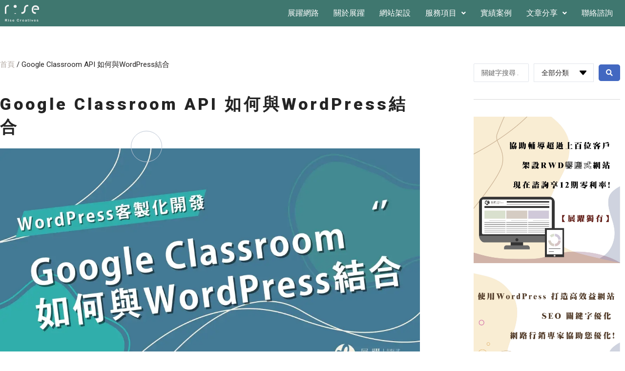

--- FILE ---
content_type: text/html; charset=UTF-8
request_url: https://www.raise-up.com.tw/wordpress-tutorial/wordpress-plugin/google-classroom-api-%E5%A6%82%E4%BD%95%E8%88%87wordpress%E7%B5%90%E5%90%88.html/
body_size: 39730
content:
<!DOCTYPE html>
<html lang="zh-TW" prefix="og: https://ogp.me/ns#">
<head>
<meta charset="UTF-8">
<meta name="viewport" content="width=device-width, initial-scale=1">
<link rel="profile" href="https://gmpg.org/xfn/11">


<!-- Search Engine Optimization by Rank Math - https://rankmath.com/ -->
<title>Google Classroom API 如何與WordPress結合 - 展躍網路 - WordPress 網頁設計 SEO優化 口碑操作</title><link rel="preload" as="style" href="https://fonts.googleapis.com/css?family=Roboto%3A100%2C100italic%2C200%2C200italic%2C300%2C300italic%2C400%2C400italic%2C500%2C500italic%2C600%2C600italic%2C700%2C700italic%2C800%2C800italic%2C900%2C900italic%7CRoboto%20Slab%3A100%2C100italic%2C200%2C200italic%2C300%2C300italic%2C400%2C400italic%2C500%2C500italic%2C600%2C600italic%2C700%2C700italic%2C800%2C800italic%2C900%2C900italic&#038;display=swap" /><link rel="stylesheet" href="https://fonts.googleapis.com/css?family=Roboto%3A100%2C100italic%2C200%2C200italic%2C300%2C300italic%2C400%2C400italic%2C500%2C500italic%2C600%2C600italic%2C700%2C700italic%2C800%2C800italic%2C900%2C900italic%7CRoboto%20Slab%3A100%2C100italic%2C200%2C200italic%2C300%2C300italic%2C400%2C400italic%2C500%2C500italic%2C600%2C600italic%2C700%2C700italic%2C800%2C800italic%2C900%2C900italic&#038;display=swap" media="print" onload="this.media='all'" /><noscript><link rel="stylesheet" href="https://fonts.googleapis.com/css?family=Roboto%3A100%2C100italic%2C200%2C200italic%2C300%2C300italic%2C400%2C400italic%2C500%2C500italic%2C600%2C600italic%2C700%2C700italic%2C800%2C800italic%2C900%2C900italic%7CRoboto%20Slab%3A100%2C100italic%2C200%2C200italic%2C300%2C300italic%2C400%2C400italic%2C500%2C500italic%2C600%2C600italic%2C700%2C700italic%2C800%2C800italic%2C900%2C900italic&#038;display=swap" /></noscript>
<meta name="description" content="若尚未安裝Composer請先參閱此篇教學"/>
<meta name="robots" content="follow, index, max-snippet:-1, max-video-preview:-1, max-image-preview:large"/>
<link rel="canonical" href="https://www.raise-up.com.tw/wordpress-tutorial/wordpress-plugin/google-classroom-api-%e5%a6%82%e4%bd%95%e8%88%87wordpress%e7%b5%90%e5%90%88.html/" />
<meta property="og:locale" content="zh_TW" />
<meta property="og:type" content="article" />
<meta property="og:title" content="Google Classroom API 如何與WordPress結合 - 展躍網路 - WordPress 網頁設計 SEO優化 口碑操作" />
<meta property="og:description" content="若尚未安裝Composer請先參閱此篇教學" />
<meta property="og:url" content="https://www.raise-up.com.tw/wordpress-tutorial/wordpress-plugin/google-classroom-api-%e5%a6%82%e4%bd%95%e8%88%87wordpress%e7%b5%90%e5%90%88.html/" />
<meta property="og:site_name" content="展躍網路 - WordPress 網頁設計 SEO優化 口碑操作" />
<meta property="article:publisher" content="https://www.facebook.com/%E5%B1%95%E8%BA%8D%E7%B6%B2%E9%A0%81%E8%A8%AD%E8%A8%88-112135156927896" />
<meta property="article:tag" content="Google API" />
<meta property="article:tag" content="Google Classroom" />
<meta property="article:tag" content="WordPress外掛" />
<meta property="article:tag" content="WordPress客製化" />
<meta property="article:tag" content="客製化WordPress" />
<meta property="article:tag" content="客製化網頁設計" />
<meta property="article:section" content="WordPress外掛開發" />
<meta property="og:updated_time" content="2022-04-19T20:02:30+08:00" />
<meta property="og:image" content="https://www.raise-up.com.tw/wp-content/uploads/2022/04/Google-Classroom-API-如何與WordPress結合.webp" />
<meta property="og:image:secure_url" content="https://www.raise-up.com.tw/wp-content/uploads/2022/04/Google-Classroom-API-如何與WordPress結合.webp" />
<meta property="og:image:width" content="1200" />
<meta property="og:image:height" content="628" />
<meta property="og:image:alt" content="Google Classroom API" />
<meta property="og:image:type" content="image/webp" />
<meta property="article:published_time" content="2022-04-19T15:32:28+08:00" />
<meta property="article:modified_time" content="2022-04-19T20:02:30+08:00" />
<meta name="twitter:card" content="summary_large_image" />
<meta name="twitter:title" content="Google Classroom API 如何與WordPress結合 - 展躍網路 - WordPress 網頁設計 SEO優化 口碑操作" />
<meta name="twitter:description" content="若尚未安裝Composer請先參閱此篇教學" />
<meta name="twitter:creator" content="@com" />
<meta name="twitter:image" content="https://www.raise-up.com.tw/wp-content/uploads/2022/04/Google-Classroom-API-如何與WordPress結合.webp" />
<meta name="twitter:label1" content="Written by" />
<meta name="twitter:data1" content="展躍行銷" />
<meta name="twitter:label2" content="Time to read" />
<meta name="twitter:data2" content="1 minute" />
<script type="application/ld+json" class="rank-math-schema">{"@context":"https://schema.org","@graph":[{"@type":["Person","Organization"],"@id":"https://www.raise-up.com.tw/#person","name":"raiseup1040930","sameAs":["https://www.facebook.com/%E5%B1%95%E8%BA%8D%E7%B6%B2%E9%A0%81%E8%A8%AD%E8%A8%88-112135156927896"],"logo":{"@type":"ImageObject","@id":"https://www.raise-up.com.tw/#logo","url":"http://www.raise-up.com.tw/wp-content/uploads/2021/01/raise-up-logo.png","contentUrl":"http://www.raise-up.com.tw/wp-content/uploads/2021/01/raise-up-logo.png","caption":"raiseup1040930","inLanguage":"zh-TW","width":"1920","height":"499"},"image":{"@type":"ImageObject","@id":"https://www.raise-up.com.tw/#logo","url":"http://www.raise-up.com.tw/wp-content/uploads/2021/01/raise-up-logo.png","contentUrl":"http://www.raise-up.com.tw/wp-content/uploads/2021/01/raise-up-logo.png","caption":"raiseup1040930","inLanguage":"zh-TW","width":"1920","height":"499"}},{"@type":"WebSite","@id":"https://www.raise-up.com.tw/#website","url":"https://www.raise-up.com.tw","name":"raiseup1040930","publisher":{"@id":"https://www.raise-up.com.tw/#person"},"inLanguage":"zh-TW"},{"@type":"ImageObject","@id":"https://www.raise-up.com.tw/wp-content/uploads/2022/04/Google-Classroom-API-\u5982\u4f55\u8207WordPress\u7d50\u5408.webp","url":"https://www.raise-up.com.tw/wp-content/uploads/2022/04/Google-Classroom-API-\u5982\u4f55\u8207WordPress\u7d50\u5408.webp","width":"1200","height":"628","inLanguage":"zh-TW"},{"@type":"BreadcrumbList","@id":"https://www.raise-up.com.tw/wordpress-tutorial/wordpress-plugin/google-classroom-api-%e5%a6%82%e4%bd%95%e8%88%87wordpress%e7%b5%90%e5%90%88.html/#breadcrumb","itemListElement":[{"@type":"ListItem","position":"1","item":{"@id":"http://new.raise-up.com.tw","name":"\u9996\u9801"}},{"@type":"ListItem","position":"2","item":{"@id":"https://www.raise-up.com.tw/wordpress-tutorial/wordpress-plugin/google-classroom-api-%e5%a6%82%e4%bd%95%e8%88%87wordpress%e7%b5%90%e5%90%88.html/","name":"Google Classroom API \u5982\u4f55\u8207WordPress\u7d50\u5408"}}]},{"@type":"WebPage","@id":"https://www.raise-up.com.tw/wordpress-tutorial/wordpress-plugin/google-classroom-api-%e5%a6%82%e4%bd%95%e8%88%87wordpress%e7%b5%90%e5%90%88.html/#webpage","url":"https://www.raise-up.com.tw/wordpress-tutorial/wordpress-plugin/google-classroom-api-%e5%a6%82%e4%bd%95%e8%88%87wordpress%e7%b5%90%e5%90%88.html/","name":"Google Classroom API \u5982\u4f55\u8207WordPress\u7d50\u5408 - \u5c55\u8e8d\u7db2\u8def - WordPress \u7db2\u9801\u8a2d\u8a08 SEO\u512a\u5316 \u53e3\u7891\u64cd\u4f5c","datePublished":"2022-04-19T15:32:28+08:00","dateModified":"2022-04-19T20:02:30+08:00","isPartOf":{"@id":"https://www.raise-up.com.tw/#website"},"primaryImageOfPage":{"@id":"https://www.raise-up.com.tw/wp-content/uploads/2022/04/Google-Classroom-API-\u5982\u4f55\u8207WordPress\u7d50\u5408.webp"},"inLanguage":"zh-TW","breadcrumb":{"@id":"https://www.raise-up.com.tw/wordpress-tutorial/wordpress-plugin/google-classroom-api-%e5%a6%82%e4%bd%95%e8%88%87wordpress%e7%b5%90%e5%90%88.html/#breadcrumb"}},{"@type":"Person","@id":"https://www.raise-up.com.tw/author/marketing-raiseup-tw/","name":"\u5c55\u8e8d\u884c\u92b7","url":"https://www.raise-up.com.tw/author/marketing-raiseup-tw/","image":{"@type":"ImageObject","@id":"https://secure.gravatar.com/avatar/414b53bf7c2cfa35735635a25800cb13?s=96&amp;d=mm&amp;r=g","url":"https://secure.gravatar.com/avatar/414b53bf7c2cfa35735635a25800cb13?s=96&amp;d=mm&amp;r=g","caption":"\u5c55\u8e8d\u884c\u92b7","inLanguage":"zh-TW"},"sameAs":["https://twitter.com/raiseup.tw@gmail.com"]},{"@type":"BlogPosting","headline":"Google Classroom API \u5982\u4f55\u8207WordPress\u7d50\u5408 - \u5c55\u8e8d\u7db2\u8def - WordPress \u7db2\u9801\u8a2d\u8a08 SEO\u512a\u5316 \u53e3\u7891\u64cd\u4f5c","keywords":"Google Classroom API","datePublished":"2022-04-19T15:32:28+08:00","dateModified":"2022-04-19T20:02:30+08:00","author":{"@id":"https://www.raise-up.com.tw/author/marketing-raiseup-tw/","name":"\u5c55\u8e8d\u884c\u92b7"},"publisher":{"@id":"https://www.raise-up.com.tw/#person"},"description":"\u82e5\u5c1a\u672a\u5b89\u88ddComposer\u8acb\u5148\u53c3\u95b1\u6b64\u7bc7\u6559\u5b78","name":"Google Classroom API \u5982\u4f55\u8207WordPress\u7d50\u5408 - \u5c55\u8e8d\u7db2\u8def - WordPress \u7db2\u9801\u8a2d\u8a08 SEO\u512a\u5316 \u53e3\u7891\u64cd\u4f5c","@id":"https://www.raise-up.com.tw/wordpress-tutorial/wordpress-plugin/google-classroom-api-%e5%a6%82%e4%bd%95%e8%88%87wordpress%e7%b5%90%e5%90%88.html/#richSnippet","isPartOf":{"@id":"https://www.raise-up.com.tw/wordpress-tutorial/wordpress-plugin/google-classroom-api-%e5%a6%82%e4%bd%95%e8%88%87wordpress%e7%b5%90%e5%90%88.html/#webpage"},"image":{"@id":"https://www.raise-up.com.tw/wp-content/uploads/2022/04/Google-Classroom-API-\u5982\u4f55\u8207WordPress\u7d50\u5408.webp"},"inLanguage":"zh-TW","mainEntityOfPage":{"@id":"https://www.raise-up.com.tw/wordpress-tutorial/wordpress-plugin/google-classroom-api-%e5%a6%82%e4%bd%95%e8%88%87wordpress%e7%b5%90%e5%90%88.html/#webpage"}}]}</script>
<!-- /Rank Math WordPress SEO plugin -->

<link rel='dns-prefetch' href='//static.addtoany.com' />
<link href='https://fonts.gstatic.com' crossorigin rel='preconnect' />
<link rel="alternate" type="application/rss+xml" title="訂閱《展躍網路 - WordPress 網頁設計 SEO優化 口碑操作》&raquo; 資訊提供" href="https://www.raise-up.com.tw/feed/" />
<link rel="alternate" type="application/rss+xml" title="訂閱《展躍網路 - WordPress 網頁設計 SEO優化 口碑操作》&raquo; 留言的資訊提供" href="https://www.raise-up.com.tw/comments/feed/" />
<link rel="alternate" type="application/rss+xml" title="訂閱《展躍網路 - WordPress 網頁設計 SEO優化 口碑操作 》&raquo;〈Google Classroom API 如何與WordPress結合〉留言的資訊提供" href="https://www.raise-up.com.tw/wordpress-tutorial/wordpress-plugin/google-classroom-api-%e5%a6%82%e4%bd%95%e8%88%87wordpress%e7%b5%90%e5%90%88.html/feed/" />
<link rel='stylesheet' id='astra-theme-css-css' href='https://www.raise-up.com.tw/wp-content/themes/astra/assets/css/minified/style.min.css?ver=2.4.4' media='all' />
<style id='astra-theme-css-inline-css'>
html{font-size:93.75%;}a,.page-title{color:#b4aba4;}a:hover,a:focus{color:#99918b;}body,button,input,select,textarea,.ast-button,.ast-custom-button{font-family:-apple-system,BlinkMacSystemFont,Segoe UI,Roboto,Oxygen-Sans,Ubuntu,Cantarell,Helvetica Neue,sans-serif;font-weight:normal;font-size:15px;font-size:1rem;line-height:1.6;}blockquote{color:#000000;}h1,.entry-content h1,.entry-content h1 a,h2,.entry-content h2,.entry-content h2 a,h3,.entry-content h3,.entry-content h3 a,h4,.entry-content h4,.entry-content h4 a,h5,.entry-content h5,.entry-content h5 a,h6,.entry-content h6,.entry-content h6 a,.site-title,.site-title a{font-weight:normal;}.site-title{font-size:35px;font-size:2.3333333333333rem;}header .site-logo-img .custom-logo-link img{max-width:180px;}.astra-logo-svg{width:180px;}.ast-archive-description .ast-archive-title{font-size:40px;font-size:2.6666666666667rem;}.site-header .site-description{font-size:15px;font-size:1rem;}.entry-title{font-size:30px;font-size:2rem;}.comment-reply-title{font-size:24px;font-size:1.6rem;}.ast-comment-list #cancel-comment-reply-link{font-size:15px;font-size:1rem;}h1,.entry-content h1,.entry-content h1 a{font-size:60px;font-size:4rem;}h2,.entry-content h2,.entry-content h2 a{font-size:36px;font-size:2.4rem;}h3,.entry-content h3,.entry-content h3 a{font-size:18px;font-size:1.2rem;}h4,.entry-content h4,.entry-content h4 a{font-size:20px;font-size:1.3333333333333rem;}h5,.entry-content h5,.entry-content h5 a{font-size:18px;font-size:1.2rem;}h6,.entry-content h6,.entry-content h6 a{font-size:13px;font-size:0.86666666666667rem;}.ast-single-post .entry-title,.page-title{font-size:30px;font-size:2rem;}#secondary,#secondary button,#secondary input,#secondary select,#secondary textarea{font-size:15px;font-size:1rem;}::selection{background-color:#b4aba4;color:#000000;}body,h1,.entry-title a,.entry-content h1,.entry-content h1 a,h2,.entry-content h2,.entry-content h2 a,h3,.entry-content h3,.entry-content h3 a,h4,.entry-content h4,.entry-content h4 a,h5,.entry-content h5,.entry-content h5 a,h6,.entry-content h6,.entry-content h6 a{color:#242222;}.tagcloud a:hover,.tagcloud a:focus,.tagcloud a.current-item{color:#000000;border-color:#b4aba4;background-color:#b4aba4;}.main-header-menu a,.ast-header-custom-item a{color:#242222;}.main-header-menu li:hover > a,.main-header-menu li:hover > .ast-menu-toggle,.main-header-menu .ast-masthead-custom-menu-items a:hover,.main-header-menu li.focus > a,.main-header-menu li.focus > .ast-menu-toggle,.main-header-menu .current-menu-item > a,.main-header-menu .current-menu-ancestor > a,.main-header-menu .current_page_item > a,.main-header-menu .current-menu-item > .ast-menu-toggle,.main-header-menu .current-menu-ancestor > .ast-menu-toggle,.main-header-menu .current_page_item > .ast-menu-toggle{color:#b4aba4;}input:focus,input[type="text"]:focus,input[type="email"]:focus,input[type="url"]:focus,input[type="password"]:focus,input[type="reset"]:focus,input[type="search"]:focus,textarea:focus{border-color:#b4aba4;}input[type="radio"]:checked,input[type=reset],input[type="checkbox"]:checked,input[type="checkbox"]:hover:checked,input[type="checkbox"]:focus:checked,input[type=range]::-webkit-slider-thumb{border-color:#b4aba4;background-color:#b4aba4;box-shadow:none;}.site-footer a:hover + .post-count,.site-footer a:focus + .post-count{background:#b4aba4;border-color:#b4aba4;}.footer-adv .footer-adv-overlay{border-top-style:solid;border-top-width:0;border-top-color:#7a7a7a;}.ast-comment-meta{line-height:1.666666667;font-size:12px;font-size:0.8rem;}.single .nav-links .nav-previous,.single .nav-links .nav-next,.single .ast-author-details .author-title,.ast-comment-meta{color:#b4aba4;}.entry-meta,.entry-meta *{line-height:1.45;color:#b4aba4;}.entry-meta a:hover,.entry-meta a:hover *,.entry-meta a:focus,.entry-meta a:focus *{color:#99918b;}.ast-404-layout-1 .ast-404-text{font-size:200px;font-size:13.333333333333rem;}.widget-title{font-size:21px;font-size:1.4rem;color:#242222;}#cat option,.secondary .calendar_wrap thead a,.secondary .calendar_wrap thead a:visited{color:#b4aba4;}.secondary .calendar_wrap #today,.ast-progress-val span{background:#b4aba4;}.secondary a:hover + .post-count,.secondary a:focus + .post-count{background:#b4aba4;border-color:#b4aba4;}.calendar_wrap #today > a{color:#000000;}.ast-pagination a,.page-links .page-link,.single .post-navigation a{color:#b4aba4;}.ast-pagination a:hover,.ast-pagination a:focus,.ast-pagination > span:hover:not(.dots),.ast-pagination > span.current,.page-links > .page-link,.page-links .page-link:hover,.post-navigation a:hover{color:#99918b;}.ast-header-break-point .ast-mobile-menu-buttons-minimal.menu-toggle{background:transparent;color:#ffffff;}.ast-header-break-point .ast-mobile-menu-buttons-outline.menu-toggle{background:transparent;border:1px solid #ffffff;color:#ffffff;}.ast-header-break-point .ast-mobile-menu-buttons-fill.menu-toggle{background:#ffffff;color:#000000;}.ast-header-break-point .main-header-bar .ast-button-wrap .menu-toggle{border-radius:100px;}@media (max-width:782px){.entry-content .wp-block-columns .wp-block-column{margin-left:0px;}}@media (max-width:768px){#secondary.secondary{padding-top:0;}.ast-separate-container .ast-article-post,.ast-separate-container .ast-article-single{padding:1.5em 2.14em;}.ast-separate-container #primary,.ast-separate-container #secondary{padding:1.5em 0;}.ast-separate-container.ast-right-sidebar #secondary{padding-left:1em;padding-right:1em;}.ast-separate-container.ast-two-container #secondary{padding-left:0;padding-right:0;}.ast-page-builder-template .entry-header #secondary{margin-top:1.5em;}.ast-page-builder-template #secondary{margin-top:1.5em;}#primary,#secondary{padding:1.5em 0;margin:0;}.ast-left-sidebar #content > .ast-container{display:flex;flex-direction:column-reverse;width:100%;}.ast-author-box img.avatar{margin:20px 0 0 0;}.ast-pagination{padding-top:1.5em;text-align:center;}.ast-pagination .next.page-numbers{display:inherit;float:none;}}@media (max-width:768px){.ast-page-builder-template.ast-left-sidebar #secondary{padding-right:20px;}.ast-page-builder-template.ast-right-sidebar #secondary{padding-left:20px;}.ast-right-sidebar #primary{padding-right:0;}.ast-right-sidebar #secondary{padding-left:0;}.ast-left-sidebar #primary{padding-left:0;}.ast-left-sidebar #secondary{padding-right:0;}.ast-pagination .prev.page-numbers{padding-left:.5em;}.ast-pagination .next.page-numbers{padding-right:.5em;}}@media (min-width:769px){.ast-separate-container.ast-right-sidebar #primary,.ast-separate-container.ast-left-sidebar #primary{border:0;}.ast-separate-container.ast-right-sidebar #secondary,.ast-separate-container.ast-left-sidebar #secondary{border:0;margin-left:auto;margin-right:auto;}.ast-separate-container.ast-two-container #secondary .widget:last-child{margin-bottom:0;}.ast-separate-container .ast-comment-list li .comment-respond{padding-left:2.66666em;padding-right:2.66666em;}.ast-author-box{-js-display:flex;display:flex;}.ast-author-bio{flex:1;}.error404.ast-separate-container #primary,.search-no-results.ast-separate-container #primary{margin-bottom:4em;}}@media (min-width:769px){.ast-right-sidebar #primary{border-right:1px solid #eee;}.ast-right-sidebar #secondary{border-left:1px solid #eee;margin-left:-1px;}.ast-left-sidebar #primary{border-left:1px solid #eee;}.ast-left-sidebar #secondary{border-right:1px solid #eee;margin-right:-1px;}.ast-separate-container.ast-two-container.ast-right-sidebar #secondary{padding-left:30px;padding-right:0;}.ast-separate-container.ast-two-container.ast-left-sidebar #secondary{padding-right:30px;padding-left:0;}}.menu-toggle,button,.ast-button,.ast-custom-button,.button,input#submit,input[type="button"],input[type="submit"],input[type="reset"]{color:#000000;border-color:#ffffff;background-color:#ffffff;border-radius:5px;padding-top:10px;padding-right:30px;padding-bottom:10px;padding-left:30px;font-family:inherit;font-weight:inherit;}button:focus,.menu-toggle:hover,button:hover,.ast-button:hover,.button:hover,input[type=reset]:hover,input[type=reset]:focus,input#submit:hover,input#submit:focus,input[type="button"]:hover,input[type="button"]:focus,input[type="submit"]:hover,input[type="submit"]:focus{color:#000000;background-color:#ffffff;border-color:#ffffff;}@media (min-width:768px){.ast-container{max-width:100%;}}@media (min-width:544px){.ast-container{max-width:100%;}}@media (max-width:544px){.ast-separate-container .ast-article-post,.ast-separate-container .ast-article-single{padding:1.5em 1em;}.ast-separate-container #content .ast-container{padding-left:0.54em;padding-right:0.54em;}.ast-separate-container #secondary{padding-top:0;}.ast-separate-container.ast-two-container #secondary .widget{margin-bottom:1.5em;padding-left:1em;padding-right:1em;}.ast-separate-container .comments-count-wrapper{padding:1.5em 1em;}.ast-separate-container .ast-comment-list li.depth-1{padding:1.5em 1em;margin-bottom:1.5em;}.ast-separate-container .ast-comment-list .bypostauthor{padding:.5em;}.ast-separate-container .ast-archive-description{padding:1.5em 1em;}.ast-search-menu-icon.ast-dropdown-active .search-field{width:170px;}}@media (max-width:544px){.ast-comment-list .children{margin-left:0.66666em;}.ast-separate-container .ast-comment-list .bypostauthor li{padding:0 0 0 .5em;}}@media (max-width:768px){.ast-mobile-header-stack .main-header-bar .ast-search-menu-icon{display:inline-block;}.ast-header-break-point.ast-header-custom-item-outside .ast-mobile-header-stack .main-header-bar .ast-search-icon{margin:0;}.ast-comment-avatar-wrap img{max-width:2.5em;}.comments-area{margin-top:1.5em;}.ast-separate-container .comments-count-wrapper{padding:2em 2.14em;}.ast-separate-container .ast-comment-list li.depth-1{padding:1.5em 2.14em;}.ast-separate-container .comment-respond{padding:2em 2.14em;}}@media (max-width:768px){.ast-header-break-point .main-header-bar .ast-search-menu-icon.slide-search .search-form{right:0;}.ast-header-break-point .ast-mobile-header-stack .main-header-bar .ast-search-menu-icon.slide-search .search-form{right:-1em;}.ast-comment-avatar-wrap{margin-right:0.5em;}}@media (max-width:544px){.ast-separate-container .comment-respond{padding:1.5em 1em;}}@media (min-width:545px){.ast-page-builder-template .comments-area,.single.ast-page-builder-template .entry-header,.single.ast-page-builder-template .post-navigation{max-width:1320px;margin-left:auto;margin-right:auto;}}@media (max-width:768px){.ast-archive-description .ast-archive-title{font-size:40px;}.entry-title{font-size:30px;}h1,.entry-content h1,.entry-content h1 a{font-size:30px;}h2,.entry-content h2,.entry-content h2 a{font-size:25px;}h3,.entry-content h3,.entry-content h3 a{font-size:20px;}.ast-single-post .entry-title,.page-title{font-size:30px;}}@media (max-width:544px){.ast-archive-description .ast-archive-title{font-size:40px;}.entry-title{font-size:30px;}h1,.entry-content h1,.entry-content h1 a{font-size:30px;}h2,.entry-content h2,.entry-content h2 a{font-size:25px;}h3,.entry-content h3,.entry-content h3 a{font-size:20px;}.ast-single-post .entry-title,.page-title{font-size:30px;}}@media (max-width:768px){html{font-size:85.5%;}}@media (max-width:544px){html{font-size:85.5%;}}@media (min-width:769px){.ast-container{max-width:1320px;}}@font-face {font-family: "Astra";src: url(https://www.raise-up.com.tw/wp-content/themes/astra/assets/fonts/astra.woff) format("woff"),url(https://www.raise-up.com.tw/wp-content/themes/astra/assets/fonts/astra.ttf) format("truetype"),url(https://www.raise-up.com.tw/wp-content/themes/astra/assets/fonts/astra.svg#astra) format("svg");font-weight: normal;font-style: normal;font-display: fallback;}@media (max-width:921px) {.main-header-bar .main-header-bar-navigation{display:none;}}.ast-desktop .main-header-menu.submenu-with-border .sub-menu,.ast-desktop .main-header-menu.submenu-with-border .children,.ast-desktop .main-header-menu.submenu-with-border .astra-full-megamenu-wrapper{border-color:#ffffff;}.ast-desktop .main-header-menu.submenu-with-border .sub-menu,.ast-desktop .main-header-menu.submenu-with-border .children{border-top-width:1px;border-right-width:1px;border-left-width:1px;border-bottom-width:1px;border-style:solid;}.ast-desktop .main-header-menu.submenu-with-border .sub-menu .sub-menu,.ast-desktop .main-header-menu.submenu-with-border .children .children{top:-1px;}.ast-desktop .main-header-menu.submenu-with-border .sub-menu a,.ast-desktop .main-header-menu.submenu-with-border .children a{border-bottom-width:1px;border-style:solid;border-color:#ffffff;}@media (min-width:769px){.main-header-menu .sub-menu li.ast-left-align-sub-menu:hover > ul,.main-header-menu .sub-menu li.ast-left-align-sub-menu.focus > ul{margin-left:-2px;}}@media (max-width:920px){.ast-404-layout-1 .ast-404-text{font-size:100px;font-size:6.6666666666667rem;}}#masthead .ast-container,.ast-header-breadcrumb .ast-container{max-width:100%;padding-left:35px;padding-right:35px;}@media (max-width:921px){#masthead .ast-container,.ast-header-breadcrumb .ast-container{padding-left:20px;padding-right:20px;}}#masthead .ast-container,.ast-header-breadcrumb .ast-container{max-width:100%;padding-left:35px;padding-right:35px;}@media (max-width:921px){#masthead .ast-container,.ast-header-breadcrumb .ast-container{padding-left:20px;padding-right:20px;}}.ast-breadcrumbs .trail-browse,.ast-breadcrumbs .trail-items,.ast-breadcrumbs .trail-items li{display:inline-block;margin:0;padding:0;border:none;background:inherit;text-indent:0;}.ast-breadcrumbs .trail-browse{font-size:inherit;font-style:inherit;font-weight:inherit;color:inherit;}.ast-breadcrumbs .trail-items{list-style:none;}.trail-items li::after{padding:0 0.3em;content:"\00bb";}.trail-items li:last-of-type::after{display:none;}.ast-header-break-point .main-header-bar{border-bottom-width:0;border-bottom-color:#d1d1d1;}@media (min-width:769px){.main-header-bar{border-bottom-width:0;border-bottom-color:#d1d1d1;}}.ast-flex{-webkit-align-content:center;-ms-flex-line-pack:center;align-content:center;-webkit-box-align:center;-webkit-align-items:center;-moz-box-align:center;-ms-flex-align:center;align-items:center;}.main-header-bar{padding:1em 0;}.ast-site-identity{padding:0;}.header-main-layout-1 .ast-flex.main-header-container,.header-main-layout-3 .ast-flex.main-header-container{-webkit-align-content:center;-ms-flex-line-pack:center;align-content:center;-webkit-box-align:center;-webkit-align-items:center;-moz-box-align:center;-ms-flex-align:center;align-items:center;}.header-main-layout-1 .ast-flex.main-header-container,.header-main-layout-3 .ast-flex.main-header-container{-webkit-align-content:center;-ms-flex-line-pack:center;align-content:center;-webkit-box-align:center;-webkit-align-items:center;-moz-box-align:center;-ms-flex-align:center;align-items:center;}
</style>
<style id='classic-theme-styles-inline-css'>
/*! This file is auto-generated */
.wp-block-button__link{color:#fff;background-color:#32373c;border-radius:9999px;box-shadow:none;text-decoration:none;padding:calc(.667em + 2px) calc(1.333em + 2px);font-size:1.125em}.wp-block-file__button{background:#32373c;color:#fff;text-decoration:none}
</style>
<style id='global-styles-inline-css'>
body{--wp--preset--color--black: #000000;--wp--preset--color--cyan-bluish-gray: #abb8c3;--wp--preset--color--white: #ffffff;--wp--preset--color--pale-pink: #f78da7;--wp--preset--color--vivid-red: #cf2e2e;--wp--preset--color--luminous-vivid-orange: #ff6900;--wp--preset--color--luminous-vivid-amber: #fcb900;--wp--preset--color--light-green-cyan: #7bdcb5;--wp--preset--color--vivid-green-cyan: #00d084;--wp--preset--color--pale-cyan-blue: #8ed1fc;--wp--preset--color--vivid-cyan-blue: #0693e3;--wp--preset--color--vivid-purple: #9b51e0;--wp--preset--gradient--vivid-cyan-blue-to-vivid-purple: linear-gradient(135deg,rgba(6,147,227,1) 0%,rgb(155,81,224) 100%);--wp--preset--gradient--light-green-cyan-to-vivid-green-cyan: linear-gradient(135deg,rgb(122,220,180) 0%,rgb(0,208,130) 100%);--wp--preset--gradient--luminous-vivid-amber-to-luminous-vivid-orange: linear-gradient(135deg,rgba(252,185,0,1) 0%,rgba(255,105,0,1) 100%);--wp--preset--gradient--luminous-vivid-orange-to-vivid-red: linear-gradient(135deg,rgba(255,105,0,1) 0%,rgb(207,46,46) 100%);--wp--preset--gradient--very-light-gray-to-cyan-bluish-gray: linear-gradient(135deg,rgb(238,238,238) 0%,rgb(169,184,195) 100%);--wp--preset--gradient--cool-to-warm-spectrum: linear-gradient(135deg,rgb(74,234,220) 0%,rgb(151,120,209) 20%,rgb(207,42,186) 40%,rgb(238,44,130) 60%,rgb(251,105,98) 80%,rgb(254,248,76) 100%);--wp--preset--gradient--blush-light-purple: linear-gradient(135deg,rgb(255,206,236) 0%,rgb(152,150,240) 100%);--wp--preset--gradient--blush-bordeaux: linear-gradient(135deg,rgb(254,205,165) 0%,rgb(254,45,45) 50%,rgb(107,0,62) 100%);--wp--preset--gradient--luminous-dusk: linear-gradient(135deg,rgb(255,203,112) 0%,rgb(199,81,192) 50%,rgb(65,88,208) 100%);--wp--preset--gradient--pale-ocean: linear-gradient(135deg,rgb(255,245,203) 0%,rgb(182,227,212) 50%,rgb(51,167,181) 100%);--wp--preset--gradient--electric-grass: linear-gradient(135deg,rgb(202,248,128) 0%,rgb(113,206,126) 100%);--wp--preset--gradient--midnight: linear-gradient(135deg,rgb(2,3,129) 0%,rgb(40,116,252) 100%);--wp--preset--font-size--small: 13px;--wp--preset--font-size--medium: 20px;--wp--preset--font-size--large: 36px;--wp--preset--font-size--x-large: 42px;--wp--preset--spacing--20: 0.44rem;--wp--preset--spacing--30: 0.67rem;--wp--preset--spacing--40: 1rem;--wp--preset--spacing--50: 1.5rem;--wp--preset--spacing--60: 2.25rem;--wp--preset--spacing--70: 3.38rem;--wp--preset--spacing--80: 5.06rem;--wp--preset--shadow--natural: 6px 6px 9px rgba(0, 0, 0, 0.2);--wp--preset--shadow--deep: 12px 12px 50px rgba(0, 0, 0, 0.4);--wp--preset--shadow--sharp: 6px 6px 0px rgba(0, 0, 0, 0.2);--wp--preset--shadow--outlined: 6px 6px 0px -3px rgba(255, 255, 255, 1), 6px 6px rgba(0, 0, 0, 1);--wp--preset--shadow--crisp: 6px 6px 0px rgba(0, 0, 0, 1);}:where(.is-layout-flex){gap: 0.5em;}:where(.is-layout-grid){gap: 0.5em;}body .is-layout-flex{display: flex;}body .is-layout-flex{flex-wrap: wrap;align-items: center;}body .is-layout-flex > *{margin: 0;}body .is-layout-grid{display: grid;}body .is-layout-grid > *{margin: 0;}:where(.wp-block-columns.is-layout-flex){gap: 2em;}:where(.wp-block-columns.is-layout-grid){gap: 2em;}:where(.wp-block-post-template.is-layout-flex){gap: 1.25em;}:where(.wp-block-post-template.is-layout-grid){gap: 1.25em;}.has-black-color{color: var(--wp--preset--color--black) !important;}.has-cyan-bluish-gray-color{color: var(--wp--preset--color--cyan-bluish-gray) !important;}.has-white-color{color: var(--wp--preset--color--white) !important;}.has-pale-pink-color{color: var(--wp--preset--color--pale-pink) !important;}.has-vivid-red-color{color: var(--wp--preset--color--vivid-red) !important;}.has-luminous-vivid-orange-color{color: var(--wp--preset--color--luminous-vivid-orange) !important;}.has-luminous-vivid-amber-color{color: var(--wp--preset--color--luminous-vivid-amber) !important;}.has-light-green-cyan-color{color: var(--wp--preset--color--light-green-cyan) !important;}.has-vivid-green-cyan-color{color: var(--wp--preset--color--vivid-green-cyan) !important;}.has-pale-cyan-blue-color{color: var(--wp--preset--color--pale-cyan-blue) !important;}.has-vivid-cyan-blue-color{color: var(--wp--preset--color--vivid-cyan-blue) !important;}.has-vivid-purple-color{color: var(--wp--preset--color--vivid-purple) !important;}.has-black-background-color{background-color: var(--wp--preset--color--black) !important;}.has-cyan-bluish-gray-background-color{background-color: var(--wp--preset--color--cyan-bluish-gray) !important;}.has-white-background-color{background-color: var(--wp--preset--color--white) !important;}.has-pale-pink-background-color{background-color: var(--wp--preset--color--pale-pink) !important;}.has-vivid-red-background-color{background-color: var(--wp--preset--color--vivid-red) !important;}.has-luminous-vivid-orange-background-color{background-color: var(--wp--preset--color--luminous-vivid-orange) !important;}.has-luminous-vivid-amber-background-color{background-color: var(--wp--preset--color--luminous-vivid-amber) !important;}.has-light-green-cyan-background-color{background-color: var(--wp--preset--color--light-green-cyan) !important;}.has-vivid-green-cyan-background-color{background-color: var(--wp--preset--color--vivid-green-cyan) !important;}.has-pale-cyan-blue-background-color{background-color: var(--wp--preset--color--pale-cyan-blue) !important;}.has-vivid-cyan-blue-background-color{background-color: var(--wp--preset--color--vivid-cyan-blue) !important;}.has-vivid-purple-background-color{background-color: var(--wp--preset--color--vivid-purple) !important;}.has-black-border-color{border-color: var(--wp--preset--color--black) !important;}.has-cyan-bluish-gray-border-color{border-color: var(--wp--preset--color--cyan-bluish-gray) !important;}.has-white-border-color{border-color: var(--wp--preset--color--white) !important;}.has-pale-pink-border-color{border-color: var(--wp--preset--color--pale-pink) !important;}.has-vivid-red-border-color{border-color: var(--wp--preset--color--vivid-red) !important;}.has-luminous-vivid-orange-border-color{border-color: var(--wp--preset--color--luminous-vivid-orange) !important;}.has-luminous-vivid-amber-border-color{border-color: var(--wp--preset--color--luminous-vivid-amber) !important;}.has-light-green-cyan-border-color{border-color: var(--wp--preset--color--light-green-cyan) !important;}.has-vivid-green-cyan-border-color{border-color: var(--wp--preset--color--vivid-green-cyan) !important;}.has-pale-cyan-blue-border-color{border-color: var(--wp--preset--color--pale-cyan-blue) !important;}.has-vivid-cyan-blue-border-color{border-color: var(--wp--preset--color--vivid-cyan-blue) !important;}.has-vivid-purple-border-color{border-color: var(--wp--preset--color--vivid-purple) !important;}.has-vivid-cyan-blue-to-vivid-purple-gradient-background{background: var(--wp--preset--gradient--vivid-cyan-blue-to-vivid-purple) !important;}.has-light-green-cyan-to-vivid-green-cyan-gradient-background{background: var(--wp--preset--gradient--light-green-cyan-to-vivid-green-cyan) !important;}.has-luminous-vivid-amber-to-luminous-vivid-orange-gradient-background{background: var(--wp--preset--gradient--luminous-vivid-amber-to-luminous-vivid-orange) !important;}.has-luminous-vivid-orange-to-vivid-red-gradient-background{background: var(--wp--preset--gradient--luminous-vivid-orange-to-vivid-red) !important;}.has-very-light-gray-to-cyan-bluish-gray-gradient-background{background: var(--wp--preset--gradient--very-light-gray-to-cyan-bluish-gray) !important;}.has-cool-to-warm-spectrum-gradient-background{background: var(--wp--preset--gradient--cool-to-warm-spectrum) !important;}.has-blush-light-purple-gradient-background{background: var(--wp--preset--gradient--blush-light-purple) !important;}.has-blush-bordeaux-gradient-background{background: var(--wp--preset--gradient--blush-bordeaux) !important;}.has-luminous-dusk-gradient-background{background: var(--wp--preset--gradient--luminous-dusk) !important;}.has-pale-ocean-gradient-background{background: var(--wp--preset--gradient--pale-ocean) !important;}.has-electric-grass-gradient-background{background: var(--wp--preset--gradient--electric-grass) !important;}.has-midnight-gradient-background{background: var(--wp--preset--gradient--midnight) !important;}.has-small-font-size{font-size: var(--wp--preset--font-size--small) !important;}.has-medium-font-size{font-size: var(--wp--preset--font-size--medium) !important;}.has-large-font-size{font-size: var(--wp--preset--font-size--large) !important;}.has-x-large-font-size{font-size: var(--wp--preset--font-size--x-large) !important;}
.wp-block-navigation a:where(:not(.wp-element-button)){color: inherit;}
:where(.wp-block-post-template.is-layout-flex){gap: 1.25em;}:where(.wp-block-post-template.is-layout-grid){gap: 1.25em;}
:where(.wp-block-columns.is-layout-flex){gap: 2em;}:where(.wp-block-columns.is-layout-grid){gap: 2em;}
.wp-block-pullquote{font-size: 1.5em;line-height: 1.6;}
</style>
<link data-minify="1" rel='stylesheet' id='cicg-deshboard-style-css' href='https://www.raise-up.com.tw/wp-content/cache/min/1/wp-content/plugins/cicg-chatgpt-openai-content-generator/assets/css/cicg-style.css?ver=1741179992' media='all' />
<link rel='stylesheet' id='ez-toc-css' href='https://www.raise-up.com.tw/wp-content/plugins/easy-table-of-contents/assets/css/screen.min.css?ver=2.0.65' media='all' />
<style id='ez-toc-inline-css'>
div#ez-toc-container .ez-toc-title {font-size: 120%;}div#ez-toc-container .ez-toc-title {font-weight: 500;}div#ez-toc-container ul li {font-size: 95%;}div#ez-toc-container ul li {font-weight: 500;}div#ez-toc-container nav ul ul li {font-size: 90%;}div#ez-toc-container {width: 50%;}
.ez-toc-container-direction {direction: ltr;}.ez-toc-counter ul{counter-reset: item ;}.ez-toc-counter nav ul li a::before {content: counters(item, ".", decimal) ". ";display: inline-block;counter-increment: item;flex-grow: 0;flex-shrink: 0;margin-right: .2em; float: left; }.ez-toc-widget-direction {direction: ltr;}.ez-toc-widget-container ul{counter-reset: item ;}.ez-toc-widget-container nav ul li a::before {content: counters(item, ".", decimal) ". ";display: inline-block;counter-increment: item;flex-grow: 0;flex-shrink: 0;margin-right: .2em; float: left; }
</style>
<link data-minify="1" rel='stylesheet' id='astra-addon-css-css' href='https://www.raise-up.com.tw/wp-content/cache/min/1/wp-content/uploads/astra-addon/astra-addon-66309a812ef119-45485650.css?ver=1741179992' media='all' />
<style id='astra-addon-css-inline-css'>
.main-header-bar{background-color:#ffffff;background-image:none;}.main-header-menu,.ast-header-break-point .main-header-menu,.ast-header-break-point .ast-header-custom-item{background-color:rgba(0,0,0,0);background-image:none;}.main-header-menu .current-menu-item > .menu-link,.main-header-menu .current-menu-ancestor > .menu-link{color:#565ed2;}.main-header-menu .menu-link:hover,.ast-header-custom-item a:hover,.main-header-menu .menu-item:hover > .menu-link,.main-header-menu .menu-item.focus > .menu-link{color:#565ed2;}.main-header-menu .ast-masthead-custom-menu-items a:hover,.main-header-menu .menu-item:hover > .ast-menu-toggle,.main-header-menu .menu-item.focus > .ast-menu-toggle{color:#565ed2;}.main-header-menu .sub-menu,.main-header-menu .sub-menu .menu-link{color:#3c71e4;}.main-header-menu .sub-menu .menu-link:hover,.main-header-menu .sub-menu .menu-item:hover > .menu-link,.main-header-menu .sub-menu .menu-item.focus > .menu-link{color:#ffffff;background-color:#3c71e4;}.main-header-menu .sub-menu .menu-item:hover > .ast-menu-toggle,.main-header-menu .sub-menu .menu-item.focus > .ast-menu-toggle{color:#ffffff;}@media (max-width:768px){.main-header-bar{background-color:#b2b2b2;background-image:none;}}@media (max-width:544px){.main-navigation .sub-menu,.ast-header-break-point .main-header-menu .sub-menu{background-color:#ffffff;}}@media (max-width:768px){.ast-header-break-point .main-header-menu{background-color:#b2b2b2;}}.ast-header-search .ast-search-menu-icon .search-field{border-radius:2px;}.ast-header-search .ast-search-menu-icon .search-submit{border-radius:2px;}.ast-header-search .ast-search-menu-icon .search-form{border-top-width:1px;border-bottom-width:1px;border-left-width:1px;border-right-width:1px;border-color:#ddd;border-radius:2px;}.footer-adv .widget-title,.footer-adv .widget-title a.rsswidget,.ast-no-widget-row .widget-title{font-family:-apple-system,BlinkMacSystemFont,Segoe UI,Roboto,Oxygen-Sans,Ubuntu,Cantarell,Helvetica Neue,sans-serif;text-transform:inherit;}.footer-adv .widget > *:not(.widget-title){font-family:-apple-system,BlinkMacSystemFont,Segoe UI,Roboto,Oxygen-Sans,Ubuntu,Cantarell,Helvetica Neue,sans-serif;}.footer-adv .ast-container{padding-right:1%;padding-left:15%;}.ast-fullscreen-menu-enable.ast-header-break-point .main-header-bar-navigation .close:after,.ast-fullscreen-above-menu-enable.ast-header-break-point .ast-above-header-navigation-wrap .close:after,.ast-fullscreen-below-menu-enable.ast-header-break-point .ast-below-header-navigation-wrap .close:after{content:"\e5cd";display:inline-block;font-family:'Astra';font-size:2rem;text-rendering:auto;-webkit-font-smoothing:antialiased;-moz-osx-font-smoothing:grayscale;line-height:40px;height:40px;width:40px;text-align:center;margin:0;}.ast-flyout-above-menu-enable.ast-header-break-point .ast-above-header-navigation-wrap .close:after{content:"\e5cd";display:inline-block;font-family:'Astra';font-size:28px;text-rendering:auto;-webkit-font-smoothing:antialiased;-moz-osx-font-smoothing:grayscale;line-height:normal;}.ast-flyout-below-menu-enable.ast-header-break-point .ast-below-header-navigation-wrap .close:after{content:"\e5cd";display:inline-block;font-family:'Astra';font-size:28px;text-rendering:auto;-webkit-font-smoothing:antialiased;-moz-osx-font-smoothing:grayscale;line-height:normal;}.ast-header-break-point .main-header-bar{background-color:#ffffff;background-image:none;}.ast-header-break-point .main-header-menu,.ast-header-break-point .ast-header-custom-item,.ast-header-break-point .ast-header-sections-navigation{background-color:rgba(0,0,0,0);background-image:none;}.ast-header-break-point .ast-primary-menu-disabled .ast-above-header-menu-items,.ast-header-break-point .ast-primary-menu-disabled .ast-below-header-menu-items{background-color:rgba(0,0,0,0);background-image:none;}.ast-header-break-point .ast-primary-menu-disabled .ast-below-header-menu-items{background-color:rgba(0,0,0,0);background-image:none;}.ast-header-break-point .main-header-menu .ast-masthead-custom-menu-items a:hover,.ast-header-break-point .main-header-menu .menu-item:hover > .ast-menu-toggle,.ast-header-break-point .main-header-menu .menu-item.focus > .ast-menu-toggle{color:#565ed2;}.ast-header-break-point .main-header-menu .menu-item.current-menu-item > .ast-menu-toggle,.ast-header-break-point .main-header-menu .menu-item.current-menu-ancestor > .ast-menu-toggle,.ast-header-break-point .main-header-menu .menu-item.current-menu-item > .menu-link,.ast-header-break-point .main-header-menu .menu-item.current-menu-ancestor > .menu-link{color:#565ed2;}.ast-header-break-point .main-header-menu .sub-menu,.ast-header-break-point .main-header-menu .sub-menu .menu-link,.ast-header-break-point .ast-header-sections-navigation .sub-menu .menu-link,.ast-header-break-point .ast-above-header-menu-items .sub-menu .menu-link,.ast-header-break-point .ast-below-header-menu-items .sub-menu .menu-link{color:#3c71e4;}.ast-header-break-point .main-header-menu .sub-menu .menu-link{color:#3c71e4;}.ast-header-break-point .main-header-menu .sub-menu .menu-link:hover,.ast-header-break-point .main-header-menu .sub-menu .menu-link:focus{color:#ffffff;}.ast-header-break-point .main-header-menu .sub-menu .menu-link:hover,.ast-header-break-point .main-header-menu .sub-menu .menu-item:hover > .menu-link,.ast-header-break-point .main-header-menu .sub-menu .menu-item.focus > .menu-link{background-color:#3c71e4;}.ast-header-break-point .ast-primary-menu-disabled .ast-merge-header-navigation-wrap .ast-above-header-menu-items,.ast-header-break-point .ast-primary-menu-disabled .ast-merge-header-navigation-wrap .ast-below-header-menu-items{background-color:rgba(0,0,0,0);background-image:none;}@media (max-width:768px){.ast-header-break-point .main-header-bar{background-color:#b2b2b2;background-image:none;}}@media (max-width:544px){.ast-header-break-point .main-header-menu .sub-menu,.ast-header-break-point .ast-header-sections-navigation .sub-menu,.ast-header-break-point .ast-above-header-menu-items .sub-menu,.ast-header-break-point .ast-below-header-menu-items .sub-menu,.ast-flyout-menu-enable.ast-header-break-point .main-header-bar-navigation .main-header-menu .sub-menu{background-color:#ffffff;}}.ast-desktop .main-header-menu.submenu-with-border .astra-megamenu,.ast-desktop .main-header-menu.ast-mega-menu-enabled.submenu-with-border .astra-full-megamenu-wrapper{border-top-width:1px;border-left-width:1px;border-right-width:1px;border-bottom-width:1px;border-style:solid;border-color:#ffffff;}.main-header-menu.ast-mega-menu-enabled.submenu-with-border .astra-full-megamenu-wrapper{border-color:#ffffff;}.ast-desktop .main-header-menu .astra-megamenu-li .menu-item .menu-link:hover,.ast-desktop .main-header-menu .astra-megamenu-li .menu-item .menu-link:focus{color:#565ed2;}.ast-desktop .main-header-menu .astra-megamenu-li .sub-menu .menu-item .menu-link:hover,.ast-desktop .main-header-menu .astra-megamenu-li .sub-menu .menu-item .menu-link:focus{color:#ffffff;}.ast-desktop .ast-mega-menu-enabled.main-header-menu .sub-menu .menu-item .menu-link:hover,.ast-desktop .ast-mega-menu-enabled.main-header-menu .sub-menu .menu-item .menu-link:focus{background-color:#3c71e4;}@media (max-width:544px){.main-header-menu .astra-full-megamenu-wrapper{background-color:#ffffff;}}.ast-desktop .ast-mega-menu-enabled.main-header-menu .menu-item-heading > .menu-link{color:#ffffff;}.ast-desktop.ast-primary-sticky-header-active .ast-mega-menu-enabled.main-header-menu .sub-menu .menu-item.menu-item-heading > .menu-link,.ast-desktop #ast-fixed-header .ast-mega-menu-enabled.main-header-menu .sub-menu .menu-item.menu-item-heading > .menu-link{color:#ffffff;}.ast-desktop .ast-mega-menu-enabled.main-header-menu .menu-item-heading > .menu-link{font-weight:700;font-size:1.1em;}.ast-desktop .ast-mega-menu-enabled.main-header-menu > .menu-item-has-children > .menu-link .sub-arrow:after,.ast-desktop .ast-mega-menu-enabled.ast-below-header-menu > .menu-item-has-children > .menu-link .sub-arrow:after,.ast-desktop .ast-mega-menu-enabled.ast-above-header-menu > .menu-item-has-children > .menu-link .sub-arrow:after{content:"\e900";display:inline-block;font-family:Astra;font-size:.6rem;font-weight:bold;text-rendering:auto;-webkit-font-smoothing:antialiased;-moz-osx-font-smoothing:grayscale;margin-left:10px;line-height:normal;}.ast-search-box.header-cover #close::before,.ast-search-box.full-screen #close::before{font-family:Astra;content:"\e5cd";display:inline-block;transition:transform .3s ease-in-out;}.site-header .ast-inline-search.ast-search-menu-icon .search-field {width: auto;}.astra-hfb-header .ast-search-box.full-screen.full-screen ::-webkit-input-placeholder {opacity: 0.5;}.astra-hfb-header .ast-search-box.full-screen.full-screen ::-moz-placeholder {opacity: 0.5;}.astra-hfb-header .ast-search-box.full-screen.full-screen :-ms-input-placeholder {opacity: 0.5;}.astra-hfb-header .ast-search-box.full-screen.full-screen :-moz-placeholder {opacity: 0.5;}#masthead .site-logo-img .sticky-custom-logo .astra-logo-svg,.site-logo-img .sticky-custom-logo .astra-logo-svg,.ast-sticky-main-shrink .ast-sticky-shrunk .site-logo-img .astra-logo-svg{width:180px;}.ast-hfb-header .site-logo-img .sticky-custom-logo img{max-width:180px;}#masthead .site-logo-img .astra-logo-svg,.ast-header-break-point #ast-fixed-header .site-logo-img .custom-logo-link img {max-width:180px;}#ast-fixed-header .ast-container{max-width:100%;padding-left:35px;padding-right:35px;}@media (max-width:921px){#ast-fixed-header .ast-container{padding-left:20px;padding-right:20px;}}.ast-sticky-main-shrink .ast-sticky-shrunk .main-header-bar{padding-top:0.5em;padding-bottom:0.5em;}.ast-sticky-main-shrink .ast-sticky-shrunk .main-header-bar .ast-site-identity{padding-top:0;padding-bottom:0;}.ast-main-header-nav-open.astra-hfb-header #ast-fixed-header .ast-mobile-header-wrap .ast-mobile-header-content {display: none;}.ast-main-header-nav-open.astra-hfb-header .ast-mobile-header-wrap .ast-mobile-header-content {display: block;}.ast-header-stick-slide-active .ast-main-header-nav-open.astra-hfb-header #ast-fixed-header .ast-mobile-header-wrap .ast-mobile-header-content,.ast-header-stick-fade-active .ast-main-header-nav-open.astra-hfb-header #ast-fixed-header .ast-mobile-header-wrap .ast-mobile-header-content,.ast-header-stick-scroll-active .ast-main-header-nav-open.astra-hfb-header #ast-fixed-header .ast-mobile-header-wrap .ast-mobile-header-content {display: block;}.ast-header-stick-slide-active .ast-main-header-nav-open.astra-hfb-header #masthead > .ast-mobile-header-wrap .ast-mobile-header-content,.ast-header-stick-fade-active .ast-main-header-nav-open.astra-hfb-header #masthead > .ast-mobile-header-wrap .ast-mobile-header-content,.ast-header-stick-scroll-active .ast-main-header-nav-open.astra-hfb-header #masthead > .ast-mobile-header-wrap .ast-mobile-header-content {display: none;}.ast-header-stick-slide-active.ast-off-canvas-active .ast-main-header-nav-open.astra-hfb-header #ast-fixed-header .ast-mobile-header-wrap .ast-mobile-header-content,.ast-header-stick-fade-active.ast-off-canvas-active .ast-main-header-nav-open.astra-hfb-header #ast-fixed-header .ast-mobile-header-wrap .ast-mobile-header-content,.ast-header-stick-scroll-active.ast-off-canvas-active .ast-main-header-nav-open.astra-hfb-header #ast-fixed-header .ast-mobile-header-wrap .ast-mobile-header-content {display: none;}.ast-primary-sticky-header-active.ast-main-header-nav-open.astra-hfb-header #masthead > .ast-mobile-header-wrap .ast-mobile-header-content,.ast-above-sticky-header-active.ast-main-header-nav-open.astra-hfb-header #masthead > .ast-mobile-header-wrap .ast-mobile-header-content,.ast-below-sticky-header-active.ast-main-header-nav-open.astra-hfb-header #masthead > .ast-mobile-header-wrap .ast-mobile-header-content {position: fixed;}.ast-transparent-header.ast-primary-sticky-header-active .main-header-bar-wrap .main-header-bar,.ast-primary-sticky-header-active .main-header-bar-wrap .main-header-bar,.ast-primary-sticky-header-active.ast-header-break-point .main-header-bar-wrap .main-header-bar,.ast-transparent-header.ast-primary-sticky-enabled .ast-main-header-wrap .main-header-bar.ast-header-sticked,.ast-primary-sticky-enabled .ast-main-header-wrap .main-header-bar.ast-header-sticked,.ast-primary-sticky-header-ast-primary-sticky-enabled .ast-main-header-wrap .main-header-bar.ast-header-sticked{background:rgba(255,255,255,0.9);backdrop-filter:unset;-webkit-backdrop-filter:unset;}.ast-primary-sticky-header-active .main-header-menu .ast-masthead-custom-menu-items a:hover,.ast-primary-sticky-header-active .main-header-menu .menu-item:hover > .ast-menu-toggle,.ast-primary-sticky-header-active .main-header-menu .menu-item.focus > .ast-menu-toggle{color:#27a1dd;}.ast-primary-sticky-header-active .main-header-menu,.ast-primary-sticky-header-active .ast-builder-menu-2 .main-header-menu .menu-item > .menu-link,.ast-primary-sticky-header-active .ast-header-custom-item,.ast-header-custom-item a,.ast-primary-sticky-header-active li.ast-masthead-custom-menu-items,.ast-primary-sticky-header-active li.ast-masthead-custom-menu-items a,.ast-primary-sticky-header-active.ast-advanced-headers .main-header-menu > .menu-item > .menu-link{color:#363cd0;}.ast-primary-sticky-header-active .ast-masthead-custom-menu-items .ast-inline-search form{border-color:#363cd0;}.ast-primary-sticky-header-active .site-title a,.ast-primary-sticky-header-active .site-title a:focus,.ast-primary-sticky-header-active .site-title a:hover,.ast-primary-sticky-header-active .site-title a:visited{color:#3032ba;}.ast-primary-sticky-header-active .site-header .site-description{color:#242222;}.ast-primary-sticky-header-active .main-header-menu .menu-item:hover > .menu-link,.ast-primary-sticky-header-active .ast-builder-menu-1 .main-header-menu .menu-item.current-menu-item > .menu-link,.ast-primary-sticky-header-active .ast-builder-menu-2 .main-header-menu .menu-item.current-menu-item > .menu-link,.ast-primary-sticky-header-active .main-header-menu .menu-item.current-menu-ancestor > .menu-link{color:#27a1dd;}.ast-primary-sticky-header-active .ast-builder-menu-1 .main-header-menu .menu-item.current-menu-item > .menu-link:hover,.ast-primary-sticky-header-active .ast-builder-menu-2 .main-header-menu .menu-item.current-menu-item > .menu-link:hover,.ast-header-custom-item a:hover,.ast-primary-sticky-header-active .ast-builder-menu-1 .main-header-menu .menu-item > .menu-link:hover,.ast-primary-sticky-header-active .main-header-menu,.ast-primary-sticky-header-active .ast-builder-menu-2 .main-header-menu .menu-item > .menu-link:hover .ast-primary-sticky-header-active .main-header-menu .menu-item.focus > .menu-link,.ast-primary-sticky-header-active.ast-advanced-headers .main-header-menu > .menu-item > .menu-link:hover,.ast-primary-sticky-header-active.ast-advanced-headers .main-header-menu > .menu-item > .menu-link:focus{color:#27a1dd;}@media (max-width:544px){.ast-primary-sticky-header-active .ast-builder-menu-1 .main-header-menu .menu-item.current-menu-item > .menu-link,.ast-primary-sticky-header-active .ast-builder-menu-2 .main-header-menu .menu-item.current-menu-item > .menu-link,.ast-primary-sticky-header-active .main-header-menu .menu-item.current-menu-ancestor > .menu-link{color:#543cda;background-color:#ffffff;}.ast-primary-sticky-header-active .ast-builder-menu-1 .main-header-menu .menu-item.current-menu-item > .menu-link:hover,.ast-primary-sticky-header-active .ast-builder-menu-2 .main-header-menu .menu-item.current-menu-item > .menu-link:hover,.ast-header-custom-item a:hover,.ast-primary-sticky-header-active .main-header-menu .menu-item:hover > .menu-link,.ast-primary-sticky-header-active .main-header-menu .menu-item.focus > .menu-link,.ast-primary-sticky-header-active.ast-advanced-headers .main-header-menu > .menu-item > .menu-link:hover,.ast-primary-sticky-header-active.ast-advanced-headers .main-header-menu > .menu-item > .menu-link:focus{background-color:#ffffff;color:#543cda;}.ast-primary-sticky-header-active .main-header-menu .ast-masthead-custom-menu-items a:hover,.ast-primary-sticky-header-active .main-header-menu .menu-item:hover > .ast-menu-toggle,.ast-primary-sticky-header-active .main-header-menu .menu-item.focus > .ast-menu-toggle{color:#543cda;}.ast-primary-sticky-header-active .main-header-menu,.ast-primary-sticky-header-active .main-header-menu .menu-link,.ast-primary-sticky-header-active .ast-header-custom-item,.ast-header-custom-item a,.ast-primary-sticky-header-active li.ast-masthead-custom-menu-items,.ast-primary-sticky-header-active li.ast-masthead-custom-menu-items a,.ast-primary-sticky-header-active.ast-advanced-headers .main-header-menu > .menu-item > .menu-link{color:#543cda;}.ast-primary-sticky-header-active .ast-masthead-custom-menu-items .ast-inline-search form{border-color:#543cda;}}
</style>
<link data-minify="1" rel='stylesheet' id='elementor-icons-css' href='https://www.raise-up.com.tw/wp-content/cache/min/1/wp-content/plugins/elementor/assets/lib/eicons/css/elementor-icons.min.css?ver=1741179992' media='all' />
<link rel='stylesheet' id='elementor-frontend-css' href='https://www.raise-up.com.tw/wp-content/plugins/elementor/assets/css/frontend.min.css?ver=3.21.1' media='all' />
<link data-minify="1" rel='stylesheet' id='swiper-css' href='https://www.raise-up.com.tw/wp-content/cache/min/1/wp-content/plugins/elementor/assets/lib/swiper/v8/css/swiper.min.css?ver=1741179992' media='all' />
<link rel='stylesheet' id='elementor-post-4341-css' href='https://www.raise-up.com.tw/wp-content/uploads/elementor/css/post-4341.css?ver=1714459633' media='all' />
<link rel='stylesheet' id='elementor-pro-css' href='https://www.raise-up.com.tw/wp-content/plugins/elementor-pro/assets/css/frontend.min.css?ver=3.12.2' media='all' />
<link rel='stylesheet' id='uael-frontend-css' href='https://www.raise-up.com.tw/wp-content/plugins/ultimate-elementor/assets/min-css/uael-frontend.min.css?ver=1.36.31' media='all' />
<link rel='stylesheet' id='wpforms-full-css' href='https://www.raise-up.com.tw/wp-content/plugins/wpforms/assets/css/wpforms-full.min.css?ver=1.7.9' media='all' />
<link data-minify="1" rel='stylesheet' id='jet-blog-css' href='https://www.raise-up.com.tw/wp-content/cache/min/1/wp-content/plugins/jet-blog/assets/css/jet-blog.css?ver=1741179992' media='all' />
<link data-minify="1" rel='stylesheet' id='font-awesome-5-all-css' href='https://www.raise-up.com.tw/wp-content/cache/min/1/wp-content/plugins/elementor/assets/lib/font-awesome/css/all.min.css?ver=1741179992' media='all' />
<link rel='stylesheet' id='font-awesome-4-shim-css' href='https://www.raise-up.com.tw/wp-content/plugins/elementor/assets/lib/font-awesome/css/v4-shims.min.css?ver=3.21.1' media='all' />
<link rel='stylesheet' id='elementor-post-10495-css' href='https://www.raise-up.com.tw/wp-content/uploads/elementor/css/post-10495.css?ver=1714460784' media='all' />
<link rel='stylesheet' id='elementor-post-1177-css' href='https://www.raise-up.com.tw/wp-content/uploads/elementor/css/post-1177.css?ver=1744883288' media='all' />
<link rel='stylesheet' id='elementor-post-5726-css' href='https://www.raise-up.com.tw/wp-content/uploads/elementor/css/post-5726.css?ver=1714459710' media='all' />
<link rel='stylesheet' id='elementor-post-10363-css' href='https://www.raise-up.com.tw/wp-content/uploads/elementor/css/post-10363.css?ver=1714459633' media='all' />
<link rel='stylesheet' id='astra-child-theme-css-css' href='https://www.raise-up.com.tw/wp-content/themes/astra-child/style.css?ver=1.0.0' media='all' />
<link rel='stylesheet' id='addtoany-css' href='https://www.raise-up.com.tw/wp-content/plugins/add-to-any/addtoany.min.css?ver=1.16' media='all' />
<link rel='stylesheet' id='jquery-chosen-css' href='https://www.raise-up.com.tw/wp-content/plugins/jet-search/assets/lib/chosen/chosen.min.css?ver=1.8.7' media='all' />
<link data-minify="1" rel='stylesheet' id='jet-search-css' href='https://www.raise-up.com.tw/wp-content/cache/min/1/wp-content/plugins/jet-search/assets/css/jet-search.css?ver=1741179992' media='all' />

<link rel='stylesheet' id='elementor-icons-shared-0-css' href='https://www.raise-up.com.tw/wp-content/plugins/elementor/assets/lib/font-awesome/css/fontawesome.min.css?ver=5.15.3' media='all' />
<link data-minify="1" rel='stylesheet' id='elementor-icons-fa-solid-css' href='https://www.raise-up.com.tw/wp-content/cache/min/1/wp-content/plugins/elementor/assets/lib/font-awesome/css/solid.min.css?ver=1741179992' media='all' />
<link data-minify="1" rel='stylesheet' id='elementor-icons-fa-regular-css' href='https://www.raise-up.com.tw/wp-content/cache/min/1/wp-content/plugins/elementor/assets/lib/font-awesome/css/regular.min.css?ver=1741179992' media='all' />
<link rel="preconnect" href="https://fonts.gstatic.com/" crossorigin><script src="https://www.raise-up.com.tw/wp-includes/js/jquery/jquery.min.js?ver=3.7.1" id="jquery-core-js"></script>
<script src="https://www.raise-up.com.tw/wp-includes/js/jquery/jquery-migrate.min.js?ver=3.4.1" id="jquery-migrate-js"></script>
<!--[if IE]>
<script src="https://www.raise-up.com.tw/wp-content/themes/astra/assets/js/minified/flexibility.min.js?ver=2.4.4" id="astra-flexibility-js"></script>
<script id="astra-flexibility-js-after">
flexibility(document.documentElement);</script>
<![endif]-->
<script id="addtoany-core-js-before">
window.a2a_config=window.a2a_config||{};a2a_config.callbacks=[];a2a_config.overlays=[];a2a_config.templates={};a2a_localize = {
	Share: "分享",
	Save: "儲存",
	Subscribe: "訂閱",
	Email: "電子郵件",
	Bookmark: "書籤",
	ShowAll: "全部顯示",
	ShowLess: "顯示較少",
	FindServices: "尋找服務",
	FindAnyServiceToAddTo: "立即尋找想要新增的服務",
	PoweredBy: "開發團隊:",
	ShareViaEmail: "透過電子郵件分享",
	SubscribeViaEmail: "透過電子郵件訂閱",
	BookmarkInYourBrowser: "在瀏覽器中加入書籤",
	BookmarkInstructions: "按下 Ctrl+D 或 \u2318+D 將這個頁面加入書籤",
	AddToYourFavorites: "新增至 [我的最愛]",
	SendFromWebOrProgram: "透過任何電子郵件地址或電子郵件程式傳送",
	EmailProgram: "電子郵件程式",
	More: "進一步了解...",
	ThanksForSharing: "感謝分享！",
	ThanksForFollowing: "感謝追蹤！"
};
</script>
<script async src="https://static.addtoany.com/menu/page.js" id="addtoany-core-js"></script>
<script async src="https://www.raise-up.com.tw/wp-content/plugins/add-to-any/addtoany.min.js?ver=1.1" id="addtoany-jquery-js"></script>
<script src="https://www.raise-up.com.tw/wp-content/plugins/elementor/assets/lib/font-awesome/js/v4-shims.min.js?ver=3.21.1" id="font-awesome-4-shim-js"></script>
<link rel="https://api.w.org/" href="https://www.raise-up.com.tw/wp-json/" /><link rel="alternate" type="application/json" href="https://www.raise-up.com.tw/wp-json/wp/v2/posts/12281" /><meta name="generator" content="WordPress 6.5.5" />
<link rel='shortlink' href='https://www.raise-up.com.tw/?p=12281' />
<link rel="alternate" type="application/json+oembed" href="https://www.raise-up.com.tw/wp-json/oembed/1.0/embed?url=https%3A%2F%2Fwww.raise-up.com.tw%2Fwordpress-tutorial%2Fwordpress-plugin%2Fgoogle-classroom-api-%25e5%25a6%2582%25e4%25bd%2595%25e8%2588%2587wordpress%25e7%25b5%2590%25e5%2590%2588.html%2F" />
<link rel="alternate" type="text/xml+oembed" href="https://www.raise-up.com.tw/wp-json/oembed/1.0/embed?url=https%3A%2F%2Fwww.raise-up.com.tw%2Fwordpress-tutorial%2Fwordpress-plugin%2Fgoogle-classroom-api-%25e5%25a6%2582%25e4%25bd%2595%25e8%2588%2587wordpress%25e7%25b5%2590%25e5%2590%2588.html%2F&#038;format=xml" />
	<script>
		jQuery(function(){
		jQuery('#post-4952').prepend("<div id='custom_line_bg_div'><span class='firstOverlayLine'></span><span class='secondOverlayLine'></span><span class='thirdOverlayLine'></span><span class='forthOverlayLine'></span></div>");
		jQuery('#post-3493').prepend("<div id='custom_line_bg_div'><span class='firstOverlayLine'></span><span class='secondOverlayLine'></span><span class='thirdOverlayLine'></span><span class='forthOverlayLine'></span></div>");
	})
	</script>
	<style>
	#custom_line_bg_div {
	  width: 100vw;
	  position: relative;
	}

	.firstOverlayLine {
	  left: 20%;
	  position: fixed;
	  display: block;
	  width: 1px;
	  background: #E0E0E0;
	  height: 100vh;
	}

	.secondOverlayLine {
	  left: 40%;
	  position: fixed;
	  display: block;
	  width: 1px;
	  background: #E0E0E0;
	  height: 100vh;
	}

	.thirdOverlayLine {
	  left: 60%;
	  position: fixed;
	  display: block;
	  width: 1px;
	  background: #E0E0E0;
	  height: 100vh;
	}

	.forthOverlayLine {
	  left: 80%;
	  position: fixed;
	  display: block;
	  width: 1px;
	  background: #E0E0E0;
	  height: 100vh;
	}
	</style>	
		<script>
		jQuery(function(){
		jQuery('#post-8733').prepend("<div id='custom_white_line_bg_div'><span class='firstWhiteOverlayLine'></span><span class='secondWhiteOverlayLine'></span><span class='thirdWhiteOverlayLine'></span><span class='forthWhiteOverlayLine'></span></div>");
		jQuery('#post-8733').css({'background-color': '#131313'});
	})
	</script>
	<style>
	#custom_white_line_bg_div {
	  width: 100vw;
	  position: relative;
	}

	.firstWhiteOverlayLine {
	  left: 20%;
	  position: fixed;
	  display: block;
	  width: 1px;
	  background: rgb(224 224 224 / 30%);
	  height: 100vh;
	}

	.secondWhiteOverlayLine {
	  left: 40%;
	  position: fixed;
	  display: block;
	  width: 1px;
	  background: rgb(224 224 224 / 30%);
	  height: 100vh;
	}

	.thirdWhiteOverlayLine {
	  left: 60%;
	  position: fixed;
	  display: block;
	  width: 1px;
	  background: rgb(224 224 224 / 30%);
	  height: 100vh;
	}

	.forthWhiteOverlayLine {
	  left: 80%;
	  position: fixed;
	  display: block;
	  width: 1px;
	  background: rgb(224 224 224 / 30%);
	  height: 100vh;
	}
	</style>	
		<style>
	div.raiseup_main_menu li>a {
	  display: inline-block;
	  vertical-align: middle;
	  -webkit-transform: translateZ(0);
	  transform: translateZ(0);
	  box-shadow: 0 0 1px rgba(0, 0, 0, 0);
	  -webkit-backface-visibility: hidden;
	  backface-visibility: hidden;
	  -moz-osx-font-smoothing: grayscale;
	  position: relative;
	  overflow: hidden;
	}
	div.raiseup_main_menu li>a:before {
	  content: "";
	  position: absolute;
	  z-index: -1;
	  left: 0;
	  right: 100%;
	  bottom: 0;
	  background: white;
	  height: 4px;
	  -webkit-transition-property: right;
	  transition-property: right;
	  -webkit-transition-duration: 0.3s;
	  transition-duration: 0.3s;
	  -webkit-transition-timing-function: ease-out;
	  transition-timing-function: ease-out;
	}
	div.raiseup_main_menu li>a:hover:before, div.raiseup_main_menu li>a:focus:before, div.raiseup_main_menu li>a:active:before {
	  right: 0;
	}
	</style>
		<script>
		jQuery(function(){
		jQuery('#post-729').prepend("<svg id='svg_black_line_animation' width='475' height='866' viewBox='0 0 475 866' fill='none' xmlns='http://www.w3.org/2000/svg'><path d='M470.5 6.09998C484.6 107.2 460.8 214.6 401.7 298.4C340 385.7 243.6 435 154 488.6C99 521.5 47 558.7 0.300003 602.6' stroke='#A3A3A3' stroke-width='2' stroke-miterlimit='10'/><path d='M360.9 0.0999756C388.7 252.8 314.1 513.6 154.8 712.3C109.8 768.5 58.4 820.3 1.8 865' stroke='#A3A3A3' stroke-width='2' stroke-miterlimit='10'/></svg>");
		jQuery('#post-9264').prepend("<svg id='svg_black_line_animation' width='475' height='866' viewBox='0 0 475 866' fill='none' xmlns='http://www.w3.org/2000/svg'><path d='M470.5 6.09998C484.6 107.2 460.8 214.6 401.7 298.4C340 385.7 243.6 435 154 488.6C99 521.5 47 558.7 0.300003 602.6' stroke='#A3A3A3' stroke-width='2' stroke-miterlimit='10'/><path d='M360.9 0.0999756C388.7 252.8 314.1 513.6 154.8 712.3C109.8 768.5 58.4 820.3 1.8 865' stroke='#A3A3A3' stroke-width='2' stroke-miterlimit='10'/></svg>");
	})
	</script>

	<style>
	svg#svg_black_line_animation {
    position: absolute;
    left: 0px;
    top: 0px;
    z-index: 10;
	}
	#svg_black_line_animation path:nth-child(1) {
		stroke-dasharray: 1633;
		stroke-dashoffset: 1633;
		animation: line-svg-animation 5s ease infinite;
	}
	#svg_black_line_animation path:nth-child(2) {
		stroke-dasharray: 1960;
		stroke-dashoffset: 1960;
		animation: line-svg-animation 5s ease infinite 0.5s;
	}

	@keyframes line-svg-animation {
	  50% {
		stroke-dashoffset: 0;
	  }
	}
		
	@media screen and (max-width:960px){
		svg#svg_black_line_animation {
		left: -50vw;
		height: 50vh;
		}
	}
	</style>
		<script>
		jQuery(function(){
		jQuery('#post-3493').prepend("<svg id='svg_white_line_animation' width='475' height='866' viewBox='0 0 475 866' fill='none' xmlns='http://www.w3.org/2000/svg'><path d='M470.5 6.09998C484.6 107.2 460.8 214.6 401.7 298.4C340 385.7 243.6 435 154 488.6C99 521.5 47 558.7 0.300003 602.6' stroke='#FFFFFF' stroke-width='2' stroke-miterlimit='10'/><path d='M360.9 0.0999756C388.7 252.8 314.1 513.6 154.8 712.3C109.8 768.5 58.4 820.3 1.8 865' stroke='#FFFFFF' stroke-width='2' stroke-miterlimit='10'/></svg>");
	})
	</script>

	<style>
	svg#svg_white_line_animation {
    position: absolute;
    left: 0px;
    top: 0px;
    z-index: 10;
	}
	#svg_white_line_animation path:nth-child(1) {
		stroke-dasharray: 1633;
		stroke-dashoffset: 1633;
		animation: line-svg-animation 5s ease infinite;
	}
	#svg_white_line_animation path:nth-child(2) {
		stroke-dasharray: 1960;
		stroke-dashoffset: 1960;
		animation: line-svg-animation 5s ease infinite 0.5s;
	}

	@keyframes line-svg-animation {
	  50% {
		stroke-dashoffset: 0;
	  }
	}
		
	@media screen and (max-width:960px){
		svg#svg_white_line_animation {
		left: -50vw;
		height: 50vh;
		}
	}
	</style>
	<link rel="pingback" href="https://www.raise-up.com.tw/xmlrpc.php">
<meta name="generator" content="Elementor 3.21.1; features: e_optimized_assets_loading, additional_custom_breakpoints; settings: css_print_method-external, google_font-enabled, font_display-auto">
<!-- start Simple Custom CSS and JS -->
<script>

</script>
<!-- end Simple Custom CSS and JS -->
<!-- start Simple Custom CSS and JS -->
<script>
jQuery(function(){
    if (window.location.href.indexOf("shop-website-design") > -1) {
      // 加值服務標題
      jQuery("#aos_fadeup_extra_title_col").append("<div id='aos_fadeup_extra_title' data-aos='fade-up' data-aos-duration='1200'></div>");
      jQuery("#aos_fadeup_extra_title_col > div.elementor-column-wrap").appendTo('#aos_fadeup_extra_title');

      // Marketing Image
      jQuery("#extra_services_marketingimg_col").append("<div id='extra_services_marketing_img' data-aos='fade-up' data-aos-delay='1000' data-aos-duration='1200'></div>");
      jQuery("#extra_services_marketingimg_col > div.elementor-column-wrap").appendTo('#extra_services_marketing_img');

      // Marketing Content
      jQuery("#extra_services_marketing_col").append("<div id='extra_services_marketing_content' data-aos='fade-up' data-aos-delay='500' data-aos-duration='1200'></div>");
      jQuery("#extra_services_marketing_col > div.elementor-column-wrap").appendTo('#extra_services_marketing_content');
      
      // Design Image
      jQuery("#extra_services_designimg1_col").append("<div id='extra_services_design_img1' data-aos='fade-up' data-aos-delay='1000' data-aos-duration='1200'></div>");
      jQuery("#extra_services_designimg1_col > div.elementor-column-wrap").appendTo('#extra_services_design_img1');
      jQuery("#extra_services_designimg2_col").append("<div id='extra_services_design_img2' data-aos='fade-up' data-aos-delay='500' data-aos-duration='1200'></div>");
      jQuery("#extra_services_designimg2_col > div.elementor-column-wrap").appendTo('#extra_services_design_img2');

      // Design Content
      jQuery("#extra_services_design_col").append("<div id='extra_services_design_content' data-aos='fade-up' data-aos-delay='1500' data-aos-duration='1200'></div>");
      jQuery("#extra_services_design_col > div.elementor-column-wrap").appendTo('#extra_services_design_content');

      // Photography Image
      jQuery("#extra_services_photographyimg1_col").append("<div id='extra_services_photography_img1' data-aos='fade-up' data-aos-delay='500' data-aos-duration='1200'></div>");
      jQuery("#extra_services_photographyimg1_col > div.elementor-column-wrap").appendTo('#extra_services_photography_img1');
      jQuery("#extra_services_photographyimg2_col").append("<div id='extra_services_photography_img2' data-aos='fade-up' data-aos-delay='1500' data-aos-duration='1200'></div>");
      jQuery("#extra_services_photographyimg2_col > div.elementor-column-wrap").appendTo('#extra_services_photography_img2');

      // Photography Content
      jQuery("#extra_services_photography_col").append("<div id='extra_services_photography_content' data-aos='fade-up' data-aos-delay='1000' data-aos-duration='1200'></div>");
      jQuery("#extra_services_photography_col > div.elementor-column-wrap").appendTo('#extra_services_photography_content');
    }
})</script>
<!-- end Simple Custom CSS and JS -->
<!-- start Simple Custom CSS and JS -->
<script>
jQuery(document).ready(function() {
  jQuery(window).on('load scroll resize', function() {
    var docHeight = jQuery(document).height();
    var windowPos = jQuery(window).scrollTop();
    var windowHeight = jQuery(window).height();
    var windowWidth = jQuery(window).width();
    var completion = windowPos / (docHeight - windowHeight);
    if (docHeight <= windowHeight) {
      jQuery('#progress-custom').width(windowWidth);
    } else {
      jQuery('#progress-custom').width(completion * windowWidth);
    }
  });
});</script>
<!-- end Simple Custom CSS and JS -->
<!-- start Simple Custom CSS and JS -->
<style>
/* Hide Header */
header#masthead {
    display: none;
}

/* Form Style */
#rs-feedback-form input[type=radio] {
    width: 25px !important;
    height: 25px !important;
}
#rs-feedback-form input[type=radio] {
    width: 25px !important;
    height: 25px !important;
    position: relative;
    top: 6px;
}
#rs-feedback-form .wpforms-form button[type=submit] {
    width: 100%;
    font-size: 20px !important;
    font-weight: 600;
    letter-spacing: 1em;
    background-color: #40444D !important;
    color: white !important;
	border-radius: 10px !important;
}
#rs-feedback-form .wpforms-form button[type=submit]:hover {
    background-color: #727887 !important;
    transition-duration: .3s;
}

</style>
<!-- end Simple Custom CSS and JS -->
<!-- start Simple Custom CSS and JS -->
<style>
.feedback-form-custom>div>div>div>form>div>div>label {
    font-size: 24px !important;
    color: #555555;
    font-weight: 400 !important;
    line-height: 60px !important;
}

.feedback-form-custom>div>div>div>form>div>div>ul>li>input {
    width: 30px !important;
    height: 30px !important;
}
.feedback-form-custom>div>div>div>form>div>div>ul>li>label {
    position: relative !important;
    bottom: 8px !important;
}

.feedback-form-custom>div>div>div>form>div.wpforms-submit-container {
    text-align: center !important;
}</style>
<!-- end Simple Custom CSS and JS -->
<!-- start Simple Custom CSS and JS -->
<style>
section#recruit_section_a {
    position: relative;
    bottom: 120px;
}
section#recruit_section_b {
    position: relative;
    bottom: 60px;
}
section#recruit_section_a>div>div {
    box-shadow: 0px 10px 80px -30px #333;
}</style>
<!-- end Simple Custom CSS and JS -->
<!-- start Simple Custom CSS and JS -->
<style>
  div#raiseup-progress-title {
      writing-mode: vertical-rl;
      font-size: 190px;
      font-weight: 900;
      white-space: nowrap;
      color: rgb(0 0 0 / 12%);
      font-family: "Times New Roman", Sans-serif;
      position: absolute;
      left: -210px;
	  z-index: 10;
  }
    div#bg_featured_text {
        position: absolute;
        top: 600px;
        z-index: 2;
        left: 115%;
        width: 0px;
    }
    .divbg_featured_text_b {
        position: absolute;
        z-index: 2;
        left: -10%;
      	width: 0px !important;
    }
    
    /* 手機版本 */
    @media screen and (max-width:960px){
    div#bg_featured_text {
        top: 680px;
        left: -5%;
    }
    .divbg_featured_text_b {
        left: -5%;
        top: 280px;
    }
    div#bg_featured_text>div>span,.divbg_featured_text_b>div>span {
        font-size: 100px;
    }
    }</style>
<!-- end Simple Custom CSS and JS -->
<!-- start Simple Custom CSS and JS -->
<style>
.pj_breadcrumb>div>div>.rank-math-breadcrumb {
    text-align: center;
}
span.big_title_numbers {
    font-size: 58px;
    font-family: math;
    margin-right: 20px;
    font-weight: 900;
    color: #907A67;
}
.colors_picked_plan>div>div>div>i {
    box-shadow: 0px 5px 20px #aaa;
    border-radius: 50%;
}

/* 案例內容 */
.raiseup_project_content>div>h1 {
    font-size: 34px !important;
    font-weight: 900 !important;
}
.raiseup_project_content>div>h2 {
font-size: 28px !important;
    font-weight: 900 !important;
}
.raiseup_project_content>div>h3 {
font-size: 26px !important;
    font-weight: 900 !important;
}
.raiseup_project_content>div>h4 {
font-size: 26px !important;
    font-weight: 400 !important;
}
.raiseup_project_content>div>h5 {
font-size: 24px !important;
    font-weight: 400 !important;
}
.raiseup_project_content>div>p {
    font-size: 20px;
    line-height: 38px;
    margin: 20px 0px;
}
.raiseup_project_content>div>p>strong {
    font-size: 22px;
}
.raiseup_project_content>div>hr {
    border: solid 1px #BAA491;
    margin: 2em 0px !important;
}

/* 標題 */
.raiseup_project_content>div>h1 {
    color: #565656;
    margin: 30px 0px;
    font-size: 30px;
    font-weight: 900;
    line-height: 1.4em;
}
.raiseup_project_content>div>h2 {
    font-size: 2rem;
    line-height: 2.3em;
    font-weight: 900;
    color: #756355;
    border-left: solid 5px;
    padding-left: 20px;
    margin-bottom: 20px !important;
}
.raiseup_project_content>div>h3 {
    font-size: 2rem;
    line-height: 2.3em;
    font-weight: 900;
    color: #756355;
    border-left: solid 5px;
    padding-left: 20px;
    margin-bottom: 20px !important;
}</style>
<!-- end Simple Custom CSS and JS -->
<!-- start Simple Custom CSS and JS -->
<style>
ul.detail-info li {
    color: #4d4d4d;
    line-height: 50px;
    letter-spacing: 1px;
    border-bottom: 1px solid #979797;
    list-style: none;
}
span.detail_title_ {
    margin-right: 30px;
    margin-left: 10px;
}
ul.detail-info {
    width: 80%;
}
span.dh_ls_ {
    letter-spacing: 2em;
}
ul.detail-info > li > strong {
    margin-left: 2px;
}
ul.detail-info > li > a > b {
    font-size: 24px;
    color: #908052;
}

@media screen and (max-width:960px){
  span.detail_title_ {
    margin-right: 15px;
    margin-left: 0px;
}
}</style>
<!-- end Simple Custom CSS and JS -->
<!-- start Simple Custom CSS and JS -->
<style>
/* 第一段上方Margin */
#section-a>div>div>div>div {
    margin-top: 0px;
}

/* 左右邊浮動設計元素 */
@media screen and (max-width:960px) {
div#raiseup-bg-element-a,div#raiseup-bg-element-b {
    width: 80px !important;
}
}
div#raiseup-bg-element-a {
    position: absolute;
    left: 0px;
    width: 180px;
    top: 1280px;
    z-index: 31;
}
div#raiseup-bg-element-b {
    width: 190px;
    position: absolute;
    right: 0px;
    z-index: 31;
    top: 2200px;
}

/* Read More按鈕 */
@media screen and (max-width:960px) {
.raiseup-read-more-btn-html {
    left: 50px;
}
div#raiseup-read-more-b {
    left: 50px;
}
}
@media screen and (min-width:960px) {
.raiseup-read-more-btn-html {
    position: absolute !important;
    left: 1220px !important;
    top: 100% !important;
    z-index: 1 !important;
}
div#raiseup-read-more-b {
    position: absolute !important;
    left: 100px !important;
    z-index: 1 !important;
    top: 100% !important;
}
}
a.raiseup-read-more-btn {
    animation-delay: .4s;
    writing-mode: vertical-lr;
    color: #3a3a3a;
    font-size: 16px;
    font-weight: 400;
    display: flex !important;
    letter-spacing: 5px;
}
a.raiseup-read-more-btn:before {
    top: 0px;
    bottom: auto;
    right: 0;
    display: block;
    content: "";
    width: 1px;
    height: 60px;
    background-color: #3a3a3a;
    opacity: 1;
    box-sizing: border-box;
    margin: auto;
    margin-bottom: 10px;
}
a.raiseup-read-more-btn:hover {
    animation-delay: .4s;
    transition: .4s;
    padding: 20px 0px;
    opacity: .5;
}

/* 價目表 */
.custom-raiseup-pricing-table>div>div>ul {
    padding: 0px 40px !important;
}</style>
<!-- end Simple Custom CSS and JS -->
<!-- start Simple Custom CSS and JS -->
<style>
div#raiseup-image-box>div>div>div>h3 {
    border-top: solid 5px #272727;
    color: #272727;
    font-size: 24px;
    font-weight: 900;
    position: absolute;
    top: 0px;
    right: 10%;
    writing-mode: vertical-rl;
    background: rgb(255 255 255 / 0.5);
    box-shadow: 0px 0px 2px #aaaaaa;
    padding: 10px 5px;
}</style>
<!-- end Simple Custom CSS and JS -->
<!-- start Simple Custom CSS and JS -->
<style>
.custom-subtitle>div>h5,.custom-subtitle>div>h2 {
    margin-bottom: 0px;
}

/*Header*/
.main-header-bar.ast-sticky-active.ast-sticky-shrunk.ast-header-sticked {
    padding: 0px;
}
header#masthead {
    box-shadow: 0px -10px 15px #111 !important;
}
.ast-theme-transparent-header #masthead {
    box-shadow: none !important;
}

/*To top Button*/
a#ast-scroll-top {
    font-size: 1.5rem !important;
}

/*Desktop CTA Button*/
@media screen and (max-width:960px){
	.call-to-action-bottom-desktop {
	display: none;
}
}
.call-to-action-bottom-desktop {
    position: fixed;
    z-index: 999;
    top: 250px;
    right: 0px;
}
.fa-line {
	font-weight: normal;
	font-size: 1.7em;
	padding-top: 5px;
}
.call-to-action-bottom-desktop>div>a {
    writing-mode: vertical-rl;
    text-orientation: upright;
}
.call-to-action-bottom-line-desktop>a {
    font-weight: 900;
    background: #42C103;
    color: #fff;
    padding: 20px;
    box-shadow: 0px 5px 15px -5px #888;
    text-shadow: 0px 0px 2px #111;
    font-size: 20px;
    width: 80px;
}
.call-to-action-bottom-location-desktop>a {
    font-weight: 900;
    background: #21CEF4;
    color: #fff;
    padding: 20px;
    box-shadow: 0px 5px 15px -5px #888;
    text-shadow: 0px 0px 2px #111;
    font-size: 20px;
    width: 80px;
}

/*Mobile CTA Button*/
@media screen and (min-width:960px){
.call-to-action-bottom {
		display: none;
	}
}
@media screen and (max-width:960px){
	.call-to-action-bottom-location>a,	.call-to-action-bottom-line>a{
font-weight: 900;
    color: #ffffff;
    font-size: 20px;
    text-shadow: 0px 1px 1px #111;
	}
	.call-to-action-bottom-location {
    padding: 10px 0px;
    background: #21CEF4;
}
	.call-to-action-bottom-line {
    padding: 10px 0px;
    background: #40C005;
}
.fa-line {
	font-size: 1.2em;
	padding: 5px 5px 0px 5px;
	}	
.call-to-action-bottom-line,.call-to-action-bottom-location {
    width: 50%;
    text-align: center;
}
.call-to-action-bottom {
    box-shadow: 0px 12px 10px 10px #555;
    display: flex;
    position: fixed !important;
    z-index: 999999 !important;
    bottom: 1px;
    width: 100% !important;
}
a#ast-scroll-top {
    bottom: 75px !important;
}
.ast-header-break-point .ast-mobile-menu-buttons-fill.menu-toggle {
    background: #fafafa;
    color: #000000;
}
}
@media screen and (min-width: 767px) and (max-width: 1280px){
.raiseup_services_boxes {
    align-items: start;
    flex-wrap: wrap;
    flex-direction: row;
	}
.raiseup_service_box {
    display: flex;
    flex: 1;
    justify-content: start;
}
.raiseup_clients_boxes {
    flex-wrap: wrap;
}
.raiseup_capability_service {
    padding: 0 3em;
}
}</style>
<!-- end Simple Custom CSS and JS -->
<script id="pixel-chaty" async="true" src="https://cdn.chaty.app/pixel.js?id=NK6Iy35A"> </script><!-- GA4 -->
<!-- Google Tag Manager -->
<script>(function(w,d,s,l,i){w[l]=w[l]||[];w[l].push({'gtm.start':
new Date().getTime(),event:'gtm.js'});var f=d.getElementsByTagName(s)[0],
j=d.createElement(s),dl=l!='dataLayer'?'&l='+l:'';j.async=true;j.src=
'https://www.googletagmanager.com/gtm.js?id='+i+dl;f.parentNode.insertBefore(j,f);
})(window,document,'script','dataLayer','GTM-WKH43VN');</script>
<!-- End Google Tag Manager -->

<!-- Google tag (gtag.js) -->
<script async src="https://www.googletagmanager.com/gtag/js?id=G-3JY4GC2XEQ"></script>
<script>
  window.dataLayer = window.dataLayer || [];
  function gtag(){dataLayer.push(arguments);}
  gtag('js', new Date());

  gtag('config', 'G-3JY4GC2XEQ');
</script>

<!-- Global site tag (gtag.js) - Google Analytics -->
<script async src="https://www.googletagmanager.com/gtag/js?id=UA-141809451-1"></script>
<script>
  window.dataLayer = window.dataLayer || [];
  function gtag(){dataLayer.push(arguments);}
  gtag('js', new Date());

  gtag('config', 'UA-141809451-1');
</script>

<!-- Google Tag Manager -->
	<script>(function(w,d,s,l,i){w[l]=w[l]||[];w[l].push({'gtm.start':
	new Date().getTime(),event:'gtm.js'});var f=d.getElementsByTagName(s)[0],
	j=d.createElement(s),dl=l!='dataLayer'?'&l='+l:'';j.async=true;j.src=
	'https://www.googletagmanager.com/gtm.js?id='+i+dl;f.parentNode.insertBefore(j,f);
	})(window,document,'script','dataLayer','GTM-TCLB22M');</script>
	<!-- End Google Tag Manager -->

	<!-- Global site tag (gtag.js) - Google Ads: 740348069 -->
	<script async src="https://www.googletagmanager.com/gtag/js?id=AW-740348069"></script>
	<script>
	  window.dataLayer = window.dataLayer || [];
	  function gtag(){dataLayer.push(arguments);}
	  gtag('js', new Date());

	  gtag('config', 'AW-740348069');
	</script>
<!-- Meta Pixel Code -->
<script>
!function(f,b,e,v,n,t,s)
{if(f.fbq)return;n=f.fbq=function(){n.callMethod?
n.callMethod.apply(n,arguments):n.queue.push(arguments)};
if(!f._fbq)f._fbq=n;n.push=n;n.loaded=!0;n.version='2.0';
n.queue=[];t=b.createElement(e);t.async=!0;
t.src=v;s=b.getElementsByTagName(e)[0];
s.parentNode.insertBefore(t,s)}(window, document,'script',
'https://connect.facebook.net/en_US/fbevents.js');
fbq('init', '456568573040844');
fbq('track', 'PageView');
</script>
<noscript><img height="1" width="1" style="display:none"
src="https://www.facebook.com/tr?id=456568573040844&ev=PageView&noscript=1"
/></noscript>
<!-- End Meta Pixel Code -->
<link rel="icon" href="https://www.raise-up.com.tw/wp-content/uploads/2024/04/RiseCreatives-展躍-favicon.png" sizes="32x32" />
<link rel="icon" href="https://www.raise-up.com.tw/wp-content/uploads/2024/04/RiseCreatives-展躍-favicon.png" sizes="192x192" />
<link rel="apple-touch-icon" href="https://www.raise-up.com.tw/wp-content/uploads/2024/04/RiseCreatives-展躍-favicon.png" />
<meta name="msapplication-TileImage" content="https://www.raise-up.com.tw/wp-content/uploads/2024/04/RiseCreatives-展躍-favicon.png" />
</head>

<body itemtype='https://schema.org/Blog' itemscope='itemscope' class="post-template-default single single-post postid-12281 single-format-standard wp-custom-logo ast-desktop ast-page-builder-template ast-no-sidebar astra-2.4.4 ast-header-custom-item-inside ast-full-width-primary-header group-blog ast-blog-single-style-1 ast-single-post ast-replace-site-logo-transparent ast-inherit-site-logo-transparent ast-above-mobile-menu-align-stack ast-default-menu-enable ast-sticky-main-shrink ast-sticky-header-shrink ast-inherit-site-logo-sticky ast-sticky-custom-logo ast-primary-sticky-enabled elementor-page-5726 ast-normal-title-enabled elementor-default elementor-kit-4341 astra-addon-4.6.5">

<!-- Google Tag Manager (noscript) -->
<noscript><iframe src="https://www.googletagmanager.com/ns.html?id=GTM-WKH43VN"
height="0" width="0" style="display:none;visibility:hidden"></iframe></noscript>
<!-- End Google Tag Manager (noscript) -->
<!-- Google Tag Manager (noscript) -->
	<noscript><iframe src="https://www.googletagmanager.com/ns.html?id=GTM-TCLB22M"
	height="0" width="0" style="display:none;visibility:hidden"></iframe></noscript>
	<!-- End Google Tag Manager (noscript) -->

	<!-- Event snippet for 點擊聯繫 conversion page -->
	<script>
	  gtag('event', 'conversion', {'send_to': 'AW-740348069/gSJ5CJK-iYEDEKWhg-EC'});
	</script><div 
	class="hfeed site" id="page">
	<a class="skip-link screen-reader-text" href="#content">Skip to content</a>

	
			<div data-elementor-type="header" data-elementor-id="10495" class="elementor elementor-10495 elementor-location-header">
					<div class="elementor-section-wrap">
								<section class="elementor-section elementor-top-section elementor-element elementor-element-1b8a1bfb raiseup_main_header elementor-section-boxed elementor-section-height-default elementor-section-height-default" data-id="1b8a1bfb" data-element_type="section" data-settings="{&quot;background_background&quot;:&quot;classic&quot;}">
						<div class="elementor-container elementor-column-gap-default">
					<div class="elementor-column elementor-col-50 elementor-top-column elementor-element elementor-element-6bfe0a83" data-id="6bfe0a83" data-element_type="column">
			<div class="elementor-widget-wrap elementor-element-populated">
						<div class="elementor-element elementor-element-3f693fc6 elementor-widget elementor-widget-image" data-id="3f693fc6" data-element_type="widget" data-widget_type="image.default">
				<div class="elementor-widget-container">
														<a href="https://www.raise-up.com.tw">
							<img src="https://www.raise-up.com.tw/wp-content/uploads/2021/10/展躍網路Logo.png" alt="展躍網路Logo">								</a>
													</div>
				</div>
					</div>
		</div>
				<div class="elementor-column elementor-col-50 elementor-top-column elementor-element elementor-element-17051984" data-id="17051984" data-element_type="column">
			<div class="elementor-widget-wrap elementor-element-populated">
						<div class="elementor-element elementor-element-1cf5b581 uael-menu-item-space-between raiseup_main_menu_mobile uael-menu-item-space-between uael-submenu-icon-arrow uael-link-redirect-child uael-nav-menu-toggle-label-no elementor-widget elementor-widget-uael-nav-menu" data-id="1cf5b581" data-element_type="widget" data-widget_type="uael-nav-menu.default">
				<div class="elementor-widget-container">
						<div class="uael-nav-menu__toggle elementor-clickable uael-flyout-trigger" tabindex="0">
					<div class="uael-nav-menu-icon">
						<i aria-hidden="true" tabindex="0" class="fas fa-align-right"></i>					</div>
									</div>
		<div class="uael-flyout-wrapper" >
			<div class="uael-flyout-overlay elementor-clickable"></div>
			<div class="uael-flyout-container">
				<div id="uael-flyout-content-id-1cf5b581" class="uael-side uael-flyout-right uael-flyout-open" data-layout="right" data-flyout-type="normal">
					<div class="uael-flyout-content push">
													<nav ><ul id="menu-1-1cf5b581" class="uael-nav-menu"><li id="menu-item-16501" class="menu-item menu-item-type-custom menu-item-object-custom parent uael-creative-menu"><a target="_blank"rel="noopener" href="https://www.risecreatives.co" class = "uael-menu-item">展躍網路</a></li>
<li id="menu-item-6470" class="menu-item menu-item-type-post_type menu-item-object-page parent uael-creative-menu"><a href="https://www.raise-up.com.tw/about/" class = "uael-menu-item">關於展躍</a></li>
<li id="menu-item-13839" class="menu-item menu-item-type-post_type menu-item-object-page parent uael-creative-menu"><a href="https://www.raise-up.com.tw/webdesign/" class = "uael-menu-item">網站架設</a></li>
<li id="menu-item-10499" class="menu-item menu-item-type-custom menu-item-object-custom menu-item-has-children parent uael-has-submenu uael-creative-menu"><div class="uael-has-submenu-container"><a href="#" class = "uael-menu-item">服務項目<span class='uael-menu-toggle sub-arrow uael-menu-child-0'><i class='fa'></i></span></a></div>
<ul class="sub-menu">
	<li id="menu-item-6477" class="menu-item menu-item-type-custom menu-item-object-custom uael-creative-menu"><a href="/website-design" class = "uael-sub-menu-item">形象官網</a></li>
	<li id="menu-item-6476" class="menu-item menu-item-type-custom menu-item-object-custom uael-creative-menu"><a href="/shop-website-design" class = "uael-sub-menu-item">購物網站</a></li>
	<li id="menu-item-8403" class="menu-item menu-item-type-custom menu-item-object-custom uael-creative-menu"><a href="/customize-coding/#server_anchor" class = "uael-sub-menu-item">伺服器維護</a></li>
	<li id="menu-item-9491" class="menu-item menu-item-type-post_type menu-item-object-page uael-creative-menu"><a href="https://www.raise-up.com.tw/web-marketing/" class = "uael-sub-menu-item">網路整合行銷</a></li>
</ul>
</li>
<li id="menu-item-6478" class="menu-item menu-item-type-taxonomy menu-item-object-category parent uael-creative-menu"><a href="https://www.raise-up.com.tw/category/web-design-projects/" class = "uael-menu-item">實績案例</a></li>
<li id="menu-item-10498" class="menu-item menu-item-type-custom menu-item-object-custom menu-item-has-children parent uael-has-submenu uael-creative-menu"><div class="uael-has-submenu-container"><a href="#" class = "uael-menu-item">文章分享<span class='uael-menu-toggle sub-arrow uael-menu-child-0'><i class='fa'></i></span></a></div>
<ul class="sub-menu">
	<li id="menu-item-6482" class="menu-item menu-item-type-taxonomy menu-item-object-category uael-creative-menu"><a href="https://www.raise-up.com.tw/category/web-design-news/" class = "uael-sub-menu-item">網站與行銷分享</a></li>
	<li id="menu-item-6481" class="menu-item menu-item-type-taxonomy menu-item-object-category current-post-ancestor uael-creative-menu"><a href="https://www.raise-up.com.tw/category/wordpress-tutorial/" class = "uael-sub-menu-item">WordPress 教學</a></li>
	<li id="menu-item-6480" class="menu-item menu-item-type-taxonomy menu-item-object-category uael-creative-menu"><a href="https://www.raise-up.com.tw/category/woocommerce-tutorial/" class = "uael-sub-menu-item">Woocommerce 教學</a></li>
</ul>
</li>
<li id="menu-item-6484" class="menu-item menu-item-type-post_type menu-item-object-page parent uael-creative-menu"><a href="https://www.raise-up.com.tw/contact/" class = "uael-menu-item">聯絡諮詢</a></li>
</ul></nav>
													<div class="elementor-clickable uael-flyout-close" tabindex="0">
							<i aria-hidden="true" tabindex="0" class="fas fa-times"></i>						</div>
					</div>
				</div>
			</div>
		</div>
					</div>
				</div>
				<div class="elementor-element elementor-element-7da4d4ae uael-nav-menu__align-right raiseup_main_menu_desktop uael-submenu-open-hover uael-submenu-icon-arrow uael-submenu-animation-none uael-link-redirect-child uael-nav-menu__breakpoint-tablet uael-nav-menu-toggle-label-no elementor-widget elementor-widget-uael-nav-menu" data-id="7da4d4ae" data-element_type="widget" data-settings="{&quot;distance_from_menu&quot;:{&quot;unit&quot;:&quot;px&quot;,&quot;size&quot;:25,&quot;sizes&quot;:[]},&quot;distance_from_menu_tablet&quot;:{&quot;unit&quot;:&quot;px&quot;,&quot;size&quot;:&quot;&quot;,&quot;sizes&quot;:[]},&quot;distance_from_menu_mobile&quot;:{&quot;unit&quot;:&quot;px&quot;,&quot;size&quot;:&quot;&quot;,&quot;sizes&quot;:[]}}" data-widget_type="uael-nav-menu.default">
				<div class="elementor-widget-container">
					<div class="uael-nav-menu uael-layout-horizontal uael-nav-menu-layout uael-pointer__none" data-layout="horizontal">
				<div role="button" class="uael-nav-menu__toggle elementor-clickable">
					<span class="screen-reader-text">Main Menu</span>
					<div class="uael-nav-menu-icon">
						<i aria-hidden="true" tabindex="0" class="fas fa-align-right"></i>					</div>
									</div>
							<nav class="uael-nav-menu__layout-horizontal uael-nav-menu__submenu-arrow" data-toggle-icon="&lt;i aria-hidden=&quot;true&quot; tabindex=&quot;0&quot; class=&quot;fas fa-align-right&quot;&gt;&lt;/i&gt;" data-close-icon="&lt;i aria-hidden=&quot;true&quot; tabindex=&quot;0&quot; class=&quot;far fa-times-circle&quot;&gt;&lt;/i&gt;" data-full-width="yes"><ul id="menu-1-7da4d4ae" class="uael-nav-menu"><li id="menu-item-16501" class="menu-item menu-item-type-custom menu-item-object-custom parent uael-creative-menu"><a target="_blank"rel="noopener" href="https://www.risecreatives.co" class = "uael-menu-item">展躍網路</a></li>
<li id="menu-item-6470" class="menu-item menu-item-type-post_type menu-item-object-page parent uael-creative-menu"><a href="https://www.raise-up.com.tw/about/" class = "uael-menu-item">關於展躍</a></li>
<li id="menu-item-13839" class="menu-item menu-item-type-post_type menu-item-object-page parent uael-creative-menu"><a href="https://www.raise-up.com.tw/webdesign/" class = "uael-menu-item">網站架設</a></li>
<li id="menu-item-10499" class="menu-item menu-item-type-custom menu-item-object-custom menu-item-has-children parent uael-has-submenu uael-creative-menu"><div class="uael-has-submenu-container"><a href="#" class = "uael-menu-item">服務項目<span class='uael-menu-toggle sub-arrow uael-menu-child-0'><i class='fa'></i></span></a></div>
<ul class="sub-menu">
	<li id="menu-item-6477" class="menu-item menu-item-type-custom menu-item-object-custom uael-creative-menu"><a href="/website-design" class = "uael-sub-menu-item">形象官網</a></li>
	<li id="menu-item-6476" class="menu-item menu-item-type-custom menu-item-object-custom uael-creative-menu"><a href="/shop-website-design" class = "uael-sub-menu-item">購物網站</a></li>
	<li id="menu-item-8403" class="menu-item menu-item-type-custom menu-item-object-custom uael-creative-menu"><a href="/customize-coding/#server_anchor" class = "uael-sub-menu-item">伺服器維護</a></li>
	<li id="menu-item-9491" class="menu-item menu-item-type-post_type menu-item-object-page uael-creative-menu"><a href="https://www.raise-up.com.tw/web-marketing/" class = "uael-sub-menu-item">網路整合行銷</a></li>
</ul>
</li>
<li id="menu-item-6478" class="menu-item menu-item-type-taxonomy menu-item-object-category parent uael-creative-menu"><a href="https://www.raise-up.com.tw/category/web-design-projects/" class = "uael-menu-item">實績案例</a></li>
<li id="menu-item-10498" class="menu-item menu-item-type-custom menu-item-object-custom menu-item-has-children parent uael-has-submenu uael-creative-menu"><div class="uael-has-submenu-container"><a href="#" class = "uael-menu-item">文章分享<span class='uael-menu-toggle sub-arrow uael-menu-child-0'><i class='fa'></i></span></a></div>
<ul class="sub-menu">
	<li id="menu-item-6482" class="menu-item menu-item-type-taxonomy menu-item-object-category uael-creative-menu"><a href="https://www.raise-up.com.tw/category/web-design-news/" class = "uael-sub-menu-item">網站與行銷分享</a></li>
	<li id="menu-item-6481" class="menu-item menu-item-type-taxonomy menu-item-object-category current-post-ancestor uael-creative-menu"><a href="https://www.raise-up.com.tw/category/wordpress-tutorial/" class = "uael-sub-menu-item">WordPress 教學</a></li>
	<li id="menu-item-6480" class="menu-item menu-item-type-taxonomy menu-item-object-category uael-creative-menu"><a href="https://www.raise-up.com.tw/category/woocommerce-tutorial/" class = "uael-sub-menu-item">Woocommerce 教學</a></li>
</ul>
</li>
<li id="menu-item-6484" class="menu-item menu-item-type-post_type menu-item-object-page parent uael-creative-menu"><a href="https://www.raise-up.com.tw/contact/" class = "uael-menu-item">聯絡諮詢</a></li>
</ul></nav>
					</div>
					</div>
				</div>
					</div>
		</div>
					</div>
		</section>
				<section class="elementor-section elementor-top-section elementor-element elementor-element-361687b0 elementor-section-boxed elementor-section-height-default elementor-section-height-default" data-id="361687b0" data-element_type="section">
						<div class="elementor-container elementor-column-gap-default">
					<div class="elementor-column elementor-col-100 elementor-top-column elementor-element elementor-element-16a12457" data-id="16a12457" data-element_type="column">
			<div class="elementor-widget-wrap elementor-element-populated">
						<div class="elementor-element elementor-element-4ef7bf63 elementor-widget elementor-widget-html" data-id="4ef7bf63" data-element_type="widget" data-widget_type="html.default">
				<div class="elementor-widget-container">
			<script type="text/javascript">
jQuery(window).scroll(function() {
    var scrollPosition = jQuery(window).scrollTop();
    var header = jQuery(".raiseup_main_trans_header");
    if (scrollPosition >= 50) {
        header.addClass("scrolled");
    } else {
        header.removeClass("scrolled");
    }
});
</script>
<style>
/* 基础样式和位置 */
.raiseup_main_trans_header, .elementor-location-header {
    position: fixed;
    top: 0;
    left: 0;
    z-index: 100;
    width: 100%;
}

/* 滚动时样式调整 */
.raiseup_main_trans_header.scrolled {
    background: #3F776F; /* 颜色可以根据实际需要调整 */
}

/* Logo 图片尺寸变化 */
.raiseup_main_trans_header img, .raiseup_main_header img {
    transition: .5s; /* 过渡动画时间 */
    width: 70px !important; /* 默认宽度设置为自动 */
}

.raiseup_main_trans_header.scrolled img,
.raiseup_main_header.scrolled img {
    width: 100px !important; /* 滚动时宽度调整为100px */
}

/* 媒体查询，响应式布局调整 */
@media screen and (max-width: 960px) {
    .raiseup_main_menu_desktop {
        display: none;
    }
    .raiseup_main_menu_mobile {
        margin: 0px !important;
    }
}

@media screen and (min-width: 961px) {
    .raiseup_main_menu_mobile {
        display: none;
    }
}

</style>		</div>
				</div>
					</div>
		</div>
					</div>
		</section>
							</div>
				</div>
		
	
	
	<div id="content" class="site-content">

		<div class="ast-container">

		

	<div id="primary" class="content-area primary">

		
					<main id="main" class="site-main">

				
							<div data-elementor-type="single-post" data-elementor-id="5726" class="elementor elementor-5726 elementor-location-single post-12281 post type-post status-publish format-standard has-post-thumbnail hentry category-wordpress-plugin tag-google-api tag-google-classroom tag-wordpress tag-242 ast-article-single">
					<div class="elementor-section-wrap">
								<section class="elementor-section elementor-top-section elementor-element elementor-element-3005d08 elementor-section-boxed elementor-section-height-default elementor-section-height-default" data-id="3005d08" data-element_type="section">
						<div class="elementor-container elementor-column-gap-default">
					<div class="elementor-column elementor-col-50 elementor-top-column elementor-element elementor-element-b54b41b" data-id="b54b41b" data-element_type="column">
			<div class="elementor-widget-wrap elementor-element-populated">
						<div class="elementor-element elementor-element-dd82c08 elementor-widget elementor-widget-shortcode" data-id="dd82c08" data-element_type="widget" data-widget_type="shortcode.default">
				<div class="elementor-widget-container">
					<div class="elementor-shortcode"><nav aria-label="breadcrumbs" class="rank-math-breadcrumb"><p><a href="http://new.raise-up.com.tw">首頁</a><span class="separator"> / </span><span class="last">Google Classroom API 如何與WordPress結合</span></p></nav></div>
				</div>
				</div>
				<div class="elementor-element elementor-element-4469e76 elementor-widget elementor-widget-theme-post-title elementor-page-title elementor-widget-heading" data-id="4469e76" data-element_type="widget" data-widget_type="theme-post-title.default">
				<div class="elementor-widget-container">
			<h1 class="elementor-heading-title elementor-size-default">Google Classroom API 如何與WordPress結合</h1>		</div>
				</div>
				<div class="elementor-element elementor-element-f20584d elementor-widget elementor-widget-theme-post-featured-image elementor-widget-image" data-id="f20584d" data-element_type="widget" data-widget_type="theme-post-featured-image.default">
				<div class="elementor-widget-container">
													<img src="https://www.raise-up.com.tw/wp-content/uploads/2022/04/Google-Classroom-API-如何與WordPress結合.webp" alt="">													</div>
				</div>
				<div class="elementor-element elementor-element-b978481 elementor-widget elementor-widget-post-info" data-id="b978481" data-element_type="widget" data-widget_type="post-info.default">
				<div class="elementor-widget-container">
					<ul class="elementor-inline-items elementor-icon-list-items elementor-post-info">
								<li class="elementor-icon-list-item elementor-repeater-item-b52215f elementor-inline-item" itemprop="datePublished">
						<a href="https://www.raise-up.com.tw/2022/04/19/">
											<span class="elementor-icon-list-icon">
								<i aria-hidden="true" class="fas fa-calendar"></i>							</span>
									<span class="elementor-icon-list-text elementor-post-info__item elementor-post-info__item--type-date">
										2022-04-19					</span>
									</a>
				</li>
				<li class="elementor-icon-list-item elementor-repeater-item-607a5fa elementor-inline-item" itemprop="about">
										<span class="elementor-icon-list-icon">
								<i aria-hidden="true" class="fas fa-tags"></i>							</span>
									<span class="elementor-icon-list-text elementor-post-info__item elementor-post-info__item--type-terms">
										<span class="elementor-post-info__terms-list">
				<a href="https://www.raise-up.com.tw/tag/google-api/" class="elementor-post-info__terms-list-item">Google API</a>, <a href="https://www.raise-up.com.tw/tag/google-classroom/" class="elementor-post-info__terms-list-item">Google Classroom</a>, <a href="https://www.raise-up.com.tw/tag/wordpress%e5%a4%96%e6%8e%9b/" class="elementor-post-info__terms-list-item">WordPress外掛</a>, <a href="https://www.raise-up.com.tw/tag/wordpress%e5%ae%a2%e8%a3%bd%e5%8c%96/" class="elementor-post-info__terms-list-item">WordPress客製化</a>, <a href="https://www.raise-up.com.tw/tag/%e5%ae%a2%e8%a3%bd%e5%8c%96wordpress/" class="elementor-post-info__terms-list-item">客製化WordPress</a>, <a href="https://www.raise-up.com.tw/tag/%e5%ae%a2%e8%a3%bd%e5%8c%96%e7%b6%b2%e9%a0%81%e8%a8%ad%e8%a8%88/" class="elementor-post-info__terms-list-item">客製化網頁設計</a>				</span>
					</span>
								</li>
				</ul>
				</div>
				</div>
				<div class="elementor-element elementor-element-9121f55 rasieup_single_post_content elementor-widget elementor-widget-theme-post-content" data-id="9121f55" data-element_type="widget" data-widget_type="theme-post-content.default">
				<div class="elementor-widget-container">
			<p><span style="font-size: 16px;">若尚未安裝Composer請先參閱此篇教學</span></p>
<p><a href="https://www.raise-up.com.tw/wordpress-tutorial/wordpress-plugin/%e5%a6%82%e4%bd%95%e5%9c%a8wordpress%e5%a4%96%e6%8e%9b%e9%96%8b%e7%99%bc%e5%85%a7%e4%bd%bf%e7%94%a8composer.html/">[Windows系統]如何在WordPress外掛開發內使用Composer</a></p>
<p>安裝完google套件後我們就來正式撰寫範例,當然在那之前你得先建立一個google專案且建立一組<strong>OAuth 2.0 用戶端 ID</strong>,</p>
<p>建立完成後下載該OAuth的<strong>json檔</strong>並放到外掛下的資料夾內(可自訂位置)</p>
<p><strong><span style="font-size: 20px;">程式教學開始:</span></strong></p>
<p>首先載入composer套件並啟用session,待會會用到</p>
<p>[php]</p>
<p>session_start();<br />
require_once OnlineClass_DIR.&#8217;/vendor/autoload.php&#8217;;</p>
<p>[/php]</p>
<p>建立Google Client物件</p>
<p>[php]</p>
<p>$client = new Google\Client();<br />
$client-&gt;setAuthConfig(OnlineClass_DIR.&#8217;/tools/classroom/credentials.json&#8217;);</p>
<p>//我們剛下載的OAuth的json檔位置</p>
<p>$client-&gt;addScope(Google_Service_Classroom::CLASSROOM_COURSES_READONLY);<br />
$client-&gt;addScope(Google_Service_Classroom::CLASSROOM_PROFILE_EMAILS);<br />
$client-&gt;addScope(Google_Service_Classroom::CLASSROOM_PROFILE_PHOTOS);<br />
$client-&gt;addScope(Google_Service_Classroom::CLASSROOM_ROSTERS_READONLY);</p>
<p>//使用範例功能所需要Google提供的權限範圍</p>
<p>[/php]</p>
<p>接下來就是防刷新的部分,在第一次取得授權後,我們可以將認證資訊儲存在Session或Cookie中,在認證未過期前使用,<strong>可避免使用者每次存取該頁面都需要重新授權</strong></p>
<p>[php]</p>
<p>if(isset($_SESSION[&#8220;google_token&#8221;])){<br />
$client-&gt;setAccessToken($_SESSION[&#8220;google_token&#8221;]);</p>
<p>//如果已經有token存在,則使用token做存取<br />
}<br />
if ($client-&gt;isAccessTokenExpired()) {</p>
<p>//如果token過期<br />
if (isset($_GET[&#8216;code&#8217;])) {<br />
$code=$_GET[&#8216;code&#8217;];<br />
$token = $client-&gt;fetchAccessTokenWithAuthCode($code);<br />
$_SESSION[&#8220;google_token&#8221;]=$token;</p>
<p>//重新刷新token並存進session<br />
}<br />
else{<br />
$redirect_uri = admin_url().&#8217;admin.php?page=online-class_main&#8217;;<br />
$client-&gt;setRedirectUri($redirect_uri);<br />
$authUrl = $client-&gt;createAuthUrl();<br />
wp_redirect($authUrl);</p>
<p>//導向到google授權頁面獲取授權後返回<br />
}<br />
}</p>
<p>[/php]</p>
<p>獲取授權後,就可以開始使用各種測試範例,這部分google的文件其實沒有寫得很清楚如何使用,例如service文件內完全沒提到要怎麼建立,在這邊幫大家整理一下</p>
<p>[php]</p>
<p>$service = new Google\Service\Classroom($client);</p>
<p>//透過剛剛授權的client物件,獲取相對應的服務<br />
$pageToken = NULL;<br />
$courses = array();</p>
<p>do {<br />
$params = array(<br />
&#8216;pageSize&#8217; =&gt; 100,<br />
&#8216;pageToken&#8217; =&gt; $pageToken<br />
);<br />
$response = $service-&gt;courses-&gt;listCourses($params);</p>
<p>//使用列出課程的範例<br />
$courses = array_merge($courses, $response-&gt;courses);<br />
$pageToken = $response-&gt;nextPageToken;<br />
} while (!empty($pageToken));</p>
<p>if (count($courses) == 0) {<br />
print &#8220;No courses found.\n&#8221;;<br />
}<br />
else {<br />
$html = &#8220;&#8221;;<br />
print &#8220;Courses:\n&#8221;;<br />
foreach ($courses as $course) {<br />
printf(&#8220;%s (%s)\n&#8221;, $course-&gt;name, $course-&gt;id);<br />
}<br />
}</p>
<p>[/php]</p>
<p>若能成功看到列出的課程即為成功</p>
<div class="addtoany_share_save_container addtoany_content addtoany_content_bottom"><div class="a2a_kit a2a_kit_size_40 addtoany_list" data-a2a-url="https://www.raise-up.com.tw/wordpress-tutorial/wordpress-plugin/google-classroom-api-%e5%a6%82%e4%bd%95%e8%88%87wordpress%e7%b5%90%e5%90%88.html/" data-a2a-title="Google Classroom API 如何與WordPress結合"><a class="a2a_button_line" href="https://www.addtoany.com/add_to/line?linkurl=https%3A%2F%2Fwww.raise-up.com.tw%2Fwordpress-tutorial%2Fwordpress-plugin%2Fgoogle-classroom-api-%25e5%25a6%2582%25e4%25bd%2595%25e8%2588%2587wordpress%25e7%25b5%2590%25e5%2590%2588.html%2F&amp;linkname=Google%20Classroom%20API%20%E5%A6%82%E4%BD%95%E8%88%87WordPress%E7%B5%90%E5%90%88" title="Line" rel="nofollow noopener" target="_blank"></a><a class="a2a_button_facebook" href="https://www.addtoany.com/add_to/facebook?linkurl=https%3A%2F%2Fwww.raise-up.com.tw%2Fwordpress-tutorial%2Fwordpress-plugin%2Fgoogle-classroom-api-%25e5%25a6%2582%25e4%25bd%2595%25e8%2588%2587wordpress%25e7%25b5%2590%25e5%2590%2588.html%2F&amp;linkname=Google%20Classroom%20API%20%E5%A6%82%E4%BD%95%E8%88%87WordPress%E7%B5%90%E5%90%88" title="Facebook" rel="nofollow noopener" target="_blank"></a><a class="a2a_button_email" href="https://www.addtoany.com/add_to/email?linkurl=https%3A%2F%2Fwww.raise-up.com.tw%2Fwordpress-tutorial%2Fwordpress-plugin%2Fgoogle-classroom-api-%25e5%25a6%2582%25e4%25bd%2595%25e8%2588%2587wordpress%25e7%25b5%2590%25e5%2590%2588.html%2F&amp;linkname=Google%20Classroom%20API%20%E5%A6%82%E4%BD%95%E8%88%87WordPress%E7%B5%90%E5%90%88" title="Email" rel="nofollow noopener" target="_blank"></a><a class="a2a_button_whatsapp" href="https://www.addtoany.com/add_to/whatsapp?linkurl=https%3A%2F%2Fwww.raise-up.com.tw%2Fwordpress-tutorial%2Fwordpress-plugin%2Fgoogle-classroom-api-%25e5%25a6%2582%25e4%25bd%2595%25e8%2588%2587wordpress%25e7%25b5%2590%25e5%2590%2588.html%2F&amp;linkname=Google%20Classroom%20API%20%E5%A6%82%E4%BD%95%E8%88%87WordPress%E7%B5%90%E5%90%88" title="WhatsApp" rel="nofollow noopener" target="_blank"></a><a class="a2a_button_wechat" href="https://www.addtoany.com/add_to/wechat?linkurl=https%3A%2F%2Fwww.raise-up.com.tw%2Fwordpress-tutorial%2Fwordpress-plugin%2Fgoogle-classroom-api-%25e5%25a6%2582%25e4%25bd%2595%25e8%2588%2587wordpress%25e7%25b5%2590%25e5%2590%2588.html%2F&amp;linkname=Google%20Classroom%20API%20%E5%A6%82%E4%BD%95%E8%88%87WordPress%E7%B5%90%E5%90%88" title="WeChat" rel="nofollow noopener" target="_blank"></a><a class="a2a_button_copy_link" href="https://www.addtoany.com/add_to/copy_link?linkurl=https%3A%2F%2Fwww.raise-up.com.tw%2Fwordpress-tutorial%2Fwordpress-plugin%2Fgoogle-classroom-api-%25e5%25a6%2582%25e4%25bd%2595%25e8%2588%2587wordpress%25e7%25b5%2590%25e5%2590%2588.html%2F&amp;linkname=Google%20Classroom%20API%20%E5%A6%82%E4%BD%95%E8%88%87WordPress%E7%B5%90%E5%90%88" title="Copy Link" rel="nofollow noopener" target="_blank"></a></div></div>		</div>
				</div>
				<div class="elementor-element elementor-element-15ef03c elementor-alert-info elementor-widget elementor-widget-alert" data-id="15ef03c" data-element_type="widget" data-widget_type="alert.default">
				<div class="elementor-widget-container">
					<div class="elementor-alert" role="alert">

						<span class="elementor-alert-title">展躍網頁設計</span>
			
						<span class="elementor-alert-description">展躍網頁設計專精於WordPress網頁設計、SEO優化操作、打造品牌流量及網路行銷操作。 團隊有超過10年經驗，設計經驗超過15年。 致力於從Logo設計到網站架設並發展網路行銷一條龍幫客人做到好，建立長期合作的良好關係。<br/>
展躍已服務超過破千個客戶協助網頁設計、SEO及數位行銷等操作，其中包含 明星藝人的網站、上市櫃企業官網、診所醫美網站、形象官網、餐廳網站、部落格、政府專案、線上購物、外銷網站 等等.. 獲得無數好評。<br/>
<a style="background-color: #AD9179; color: white; font-weight: 900; line-height: 6em; padding: 1em;" href="/contact" target="_blank">立即聯繫諮詢</a></span>
			
			
		</div>
				</div>
				</div>
				<div class="elementor-element elementor-element-b5f0e58 elementor-widget-divider--view-line elementor-widget elementor-widget-divider" data-id="b5f0e58" data-element_type="widget" data-widget_type="divider.default">
				<div class="elementor-widget-container">
					<div class="elementor-divider">
			<span class="elementor-divider-separator">
						</span>
		</div>
				</div>
				</div>
				<div class="elementor-element elementor-element-fd56765 elementor-widget elementor-widget-heading" data-id="fd56765" data-element_type="widget" data-widget_type="heading.default">
				<div class="elementor-widget-container">
			<h4 class="elementor-heading-title elementor-size-default">相關文章</h4>		</div>
				</div>
				<div class="elementor-element elementor-element-b02ffa3 uael-post__link-complete-yes uael-equal__height-yes elementor-widget elementor-widget-uael-posts" data-id="b02ffa3" data-element_type="widget" data-settings="{&quot;classic_slides_to_show&quot;:3,&quot;classic_slides_to_show_tablet&quot;:2,&quot;classic_slides_to_show_mobile&quot;:1,&quot;classic_show_filters&quot;:&quot;no&quot;}" data-widget_type="uael-posts.classic">
				<div class="elementor-widget-container">
					<div class="uael-post__header">
					</div>
		<div class="uael-post__body">
			
		
		<div class="uael-blog-terms-position- uael-post-image-top uael-post-grid uael-posts" data-query-type="custom" data-structure="normal" data-layout="" data-page="5726" data-skin="classic" data-filter-default="" data-offset-top="30" >

							<div class="uael-post-grid__inner uael-post__columns-3 uael-post__columns-tablet-2 uael-post__columns-mobile-1">
			
<div class="uael-post-wrapper   網路知識 ">
	<div class="uael-post__bg-wrap">

					<a href="https://www.raise-up.com.tw/web-design-news/%e8%87%aa%e5%aa%92%e9%ab%94%e5%b4%9b%e8%b5%b7%ef%bc%9a%e6%8e%a2%e8%a8%8e%e5%8f%b0%e7%81%a3%e4%bc%81%e6%a5%ad%e4%b8%bb%e5%92%8c%e5%80%8b%e4%ba%ba%e7%b6%93%e7%87%9f%e8%80%85%e5%a6%82%e4%bd%95%e5%88%a9.html/" target="_blank" class="uael-post__complete-box-overlay" aria-label="Link Complete Box"></a>
				
		<div class="uael-post__inner-wrap">

				<div class="uael-post__thumbnail">
			
			<a href="https://www.raise-up.com.tw/web-design-news/%e8%87%aa%e5%aa%92%e9%ab%94%e5%b4%9b%e8%b5%b7%ef%bc%9a%e6%8e%a2%e8%a8%8e%e5%8f%b0%e7%81%a3%e4%bc%81%e6%a5%ad%e4%b8%bb%e5%92%8c%e5%80%8b%e4%ba%ba%e7%b6%93%e7%87%9f%e8%80%85%e5%a6%82%e4%bd%95%e5%88%a9.html/" target="_self" title="自媒體崛起：探討台灣企業主和個人經營者如何利用自媒體實現網路行銷"><img fetchpriority="high" width="1200" height="628" src="https://www.raise-up.com.tw/wp-content/uploads/2023/05/如何利用自媒體實現網路行銷.webp" class="attachment-full size-full wp-image-14610" alt="如何利用自媒體實現網路行銷" /></a>
					</div>
		
			
			<div class="uael-post__content-wrap">
					<h3 class="uael-post__title">

		
						<a href="https://www.raise-up.com.tw/web-design-news/%e8%87%aa%e5%aa%92%e9%ab%94%e5%b4%9b%e8%b5%b7%ef%bc%9a%e6%8e%a2%e8%a8%8e%e5%8f%b0%e7%81%a3%e4%bc%81%e6%a5%ad%e4%b8%bb%e5%92%8c%e5%80%8b%e4%ba%ba%e7%b6%93%e7%87%9f%e8%80%85%e5%a6%82%e4%bd%95%e5%88%a9.html/" target="_self">
				自媒體崛起：探討台灣企業主和個人經營者如何利用自媒體實現網路行銷			</a>

				</h3>
					</div>
			
		</div>
		
	</div>

</div>

<div class="uael-post-wrapper   網路知識 ">
	<div class="uael-post__bg-wrap">

					<a href="https://www.raise-up.com.tw/web-design-news/clinic-marketing-seo-tips.html/" target="_blank" class="uael-post__complete-box-overlay" aria-label="Link Complete Box"></a>
				
		<div class="uael-post__inner-wrap">

				<div class="uael-post__thumbnail">
			
			<a href="https://www.raise-up.com.tw/web-design-news/clinic-marketing-seo-tips.html/" target="_self" title="醫美診所網路行銷攻略：從網站設計到SEO優化，一步到位的行銷方案"><img width="1200" height="628" src="https://www.raise-up.com.tw/wp-content/uploads/2023/05/醫美診所網路行銷-Cover.webp" class="attachment-full size-full wp-image-14606" alt="醫美診所網路行銷 Cover" /></a>
					</div>
		
			
			<div class="uael-post__content-wrap">
					<h3 class="uael-post__title">

		
						<a href="https://www.raise-up.com.tw/web-design-news/clinic-marketing-seo-tips.html/" target="_self">
				醫美診所網路行銷攻略：從網站設計到SEO優化，一步到位的行銷方案			</a>

				</h3>
					</div>
			
		</div>
		
	</div>

</div>

<div class="uael-post-wrapper   網路知識 ">
	<div class="uael-post__bg-wrap">

					<a href="https://www.raise-up.com.tw/web-design-news/website-company-vs-website-studio.html/" target="_blank" class="uael-post__complete-box-overlay" aria-label="Link Complete Box"></a>
				
		<div class="uael-post__inner-wrap">

				<div class="uael-post__thumbnail">
			
			<a href="https://www.raise-up.com.tw/web-design-news/website-company-vs-website-studio.html/" target="_self" title="網頁設計公司與網站工作室的差別在哪? 你應該找更專業的網頁設計公司"><img loading="lazy" width="1280" height="670" src="https://www.raise-up.com.tw/wp-content/uploads/2023/05/網頁設計公司-網站工作室-cover.webp" class="attachment-full size-full wp-image-14577" alt="網頁設計公司-網站工作室-cover" /></a>
					</div>
		
			
			<div class="uael-post__content-wrap">
					<h3 class="uael-post__title">

		
						<a href="https://www.raise-up.com.tw/web-design-news/website-company-vs-website-studio.html/" target="_self">
				網頁設計公司與網站工作室的差別在哪? 你應該找更專業的網頁設計公司			</a>

				</h3>
					</div>
			
		</div>
		
	</div>

</div>
				</div>
						
		</div>

						</div>
		<div class="uael-post__footer">
					</div>
				</div>
				</div>
					</div>
		</div>
				<div class="elementor-column elementor-col-50 elementor-top-column elementor-element elementor-element-2e79dd5" data-id="2e79dd5" data-element_type="column">
			<div class="elementor-widget-wrap elementor-element-populated">
						<div class="elementor-element elementor-element-fd0d640 elementor-widget elementor-widget-jet-ajax-search" data-id="fd0d640" data-element_type="widget" data-widget_type="jet-ajax-search.default">
				<div class="elementor-widget-container">
			<div class="elementor-jet-ajax-search jet-search">
<div class="jet-ajax-search jet-ajax-search--mobile-skin" data-settings="{&quot;search_source&quot;:&quot;any&quot;,&quot;search_taxonomy&quot;:&quot;category&quot;,&quot;include_terms_ids&quot;:&quot;&quot;,&quot;exclude_terms_ids&quot;:&quot;&quot;,&quot;exclude_posts_ids&quot;:&quot;&quot;,&quot;custom_fields_source&quot;:&quot;&quot;,&quot;limit_query&quot;:5,&quot;limit_query_tablet&quot;:&quot;&quot;,&quot;limit_query_mobile&quot;:&quot;&quot;,&quot;limit_query_in_result_area&quot;:25,&quot;results_order_by&quot;:&quot;relevance&quot;,&quot;results_order&quot;:&quot;asc&quot;,&quot;sentence&quot;:&quot;&quot;,&quot;search_in_taxonomy&quot;:&quot;&quot;,&quot;search_in_taxonomy_source&quot;:&quot;&quot;,&quot;results_area_width_by&quot;:&quot;form&quot;,&quot;results_area_custom_width&quot;:&quot;&quot;,&quot;results_area_custom_position&quot;:&quot;&quot;,&quot;thumbnail_visible&quot;:&quot;yes&quot;,&quot;thumbnail_size&quot;:&quot;thumbnail&quot;,&quot;thumbnail_placeholder&quot;:{&quot;url&quot;:&quot;https:\/\/www.raise-up.com.tw\/wp-content\/plugins\/elementor\/assets\/images\/placeholder.png&quot;,&quot;id&quot;:&quot;&quot;,&quot;size&quot;:&quot;&quot;},&quot;post_content_source&quot;:&quot;content&quot;,&quot;post_content_custom_field_key&quot;:&quot;&quot;,&quot;post_content_length&quot;:30,&quot;show_product_price&quot;:&quot;&quot;,&quot;show_product_rating&quot;:&quot;&quot;,&quot;show_result_new_tab&quot;:&quot;&quot;,&quot;highlight_searched_text&quot;:&quot;&quot;,&quot;symbols_for_start_searching&quot;:2,&quot;bullet_pagination&quot;:&quot;&quot;,&quot;number_pagination&quot;:&quot;&quot;,&quot;navigation_arrows&quot;:&quot;in_header&quot;,&quot;navigation_arrows_type&quot;:&quot;angle&quot;,&quot;show_title_related_meta&quot;:&quot;&quot;,&quot;meta_title_related_position&quot;:&quot;&quot;,&quot;title_related_meta&quot;:&quot;&quot;,&quot;show_content_related_meta&quot;:&quot;&quot;,&quot;meta_content_related_position&quot;:&quot;&quot;,&quot;content_related_meta&quot;:&quot;&quot;,&quot;negative_search&quot;:&quot;Sorry, but nothing matched your search terms.&quot;,&quot;server_error&quot;:&quot;Sorry, but we cannot handle your search query now. Please, try again later!&quot;}">
<form class="jet-ajax-search__form" method="get" action="https://www.raise-up.com.tw/" role="search" target="">
	<div class="jet-ajax-search__fields-holder">
		<div class="jet-ajax-search__field-wrapper">
						<input class="jet-ajax-search__field" type="search" placeholder="關鍵字搜尋 ..." value="" name="s" autocomplete="off" />
			<input type="hidden" value="{&quot;search_taxonomy&quot;:&quot;category&quot;,&quot;results_order_by&quot;:&quot;relevance&quot;,&quot;results_order&quot;:&quot;asc&quot;,&quot;search_source&quot;:&quot;any&quot;}" name="jet_ajax_search_settings" />

			
					</div>
		<div class="jet-ajax-search__categories"><select  name="jet_ajax_search_categories" data-placeholder="全部分類" id='jet_ajax_search_categories_fd0d640' class='jet-ajax-search__categories-select'>
	<option value='0' selected='selected'>全部分類</option>
	<option class="level-0" value="93">Woocommerce教學</option>
	<option class="level-1" value="286">&nbsp;&nbsp;&nbsp;Woocommerce外掛開發</option>
	<option class="level-0" value="92">WordPress教學</option>
	<option class="level-1" value="285">&nbsp;&nbsp;&nbsp;WordPress外掛開發</option>
	<option class="level-0" value="44">工作花絮</option>
	<option class="level-0" value="1">未分類</option>
	<option class="level-0" value="94">網路知識</option>
	<option class="level-0" value="38">網頁設計案例</option>
</select>

			<i class="jet-ajax-search__categories-select-icon">
				<svg xmlns="http://www.w3.org/2000/svg" shape-rendering="geometricPrecision" text-rendering="geometricPrecision" image-rendering="optimizeQuality" fill-rule="evenodd" clip-rule="evenodd" viewBox="0 0 512 336.36"><path fill-rule="nonzero" d="M42.47.01 469.5 0C492.96 0 512 19.04 512 42.5c0 11.07-4.23 21.15-11.17 28.72L294.18 320.97c-14.93 18.06-41.7 20.58-59.76 5.65-1.8-1.49-3.46-3.12-4.97-4.83L10.43 70.39C-4.97 52.71-3.1 25.86 14.58 10.47 22.63 3.46 32.57.02 42.47.01z"/></svg>
			</i></div>	</div>
	
<button class="jet-ajax-search__submit" type="submit" aria-label="search submit"><span class="jet-ajax-search__submit-icon jet-ajax-search-icon"><i aria-hidden="true" class="fas fa-search"></i></span></button>
</form>

<div class="jet-ajax-search__results-area" >
	<div class="jet-ajax-search__results-holder">
		<div class="jet-ajax-search__results-header">
			
<button class="jet-ajax-search__results-count"><span></span> Results</button>
			<div class="jet-ajax-search__navigation-holder"></div>
		</div>
		<div class="jet-ajax-search__results-list">
			<div class="jet-ajax-search__results-list-inner"></div>
		</div>
		<div class="jet-ajax-search__results-footer">
			<button class="jet-ajax-search__full-results">See all results</button>			<div class="jet-ajax-search__navigation-holder"></div>
		</div>
	</div>
	<div class="jet-ajax-search__message"></div>
	
<div class="jet-ajax-search__spinner-holder">
	<div class="jet-ajax-search__spinner">
		<div class="rect rect-1"></div>
		<div class="rect rect-2"></div>
		<div class="rect rect-3"></div>
		<div class="rect rect-4"></div>
		<div class="rect rect-5"></div>
	</div>
</div>
</div>
</div>
</div>		</div>
				</div>
				<div class="elementor-element elementor-element-439015f elementor-widget-divider--view-line elementor-widget elementor-widget-divider" data-id="439015f" data-element_type="widget" data-widget_type="divider.default">
				<div class="elementor-widget-container">
					<div class="elementor-divider">
			<span class="elementor-divider-separator">
						</span>
		</div>
				</div>
				</div>
				<div class="elementor-element elementor-element-70f93c4 elementor-widget elementor-widget-image" data-id="70f93c4" data-element_type="widget" data-widget_type="image.default">
				<div class="elementor-widget-container">
														<a href="/website-design/" target="_blank">
							<img src="https://www.raise-up.com.tw/wp-content/uploads/2021/03/raiseup_ads-1.jpg" alt="">								</a>
													</div>
				</div>
				<div class="elementor-element elementor-element-804424b elementor-widget elementor-widget-image" data-id="804424b" data-element_type="widget" data-widget_type="image.default">
				<div class="elementor-widget-container">
													<img src="https://www.raise-up.com.tw/wp-content/uploads/2021/03/raiseup_ads-2.jpg" alt="">													</div>
				</div>
				<div class="elementor-element elementor-element-f902f65 elementor-widget-divider--view-line elementor-widget elementor-widget-divider" data-id="f902f65" data-element_type="widget" data-widget_type="divider.default">
				<div class="elementor-widget-container">
					<div class="elementor-divider">
			<span class="elementor-divider-separator">
						</span>
		</div>
				</div>
				</div>
				<div class="elementor-element elementor-element-4a6a120 raiseup_custom_post_tagcloud elementor-widget elementor-widget-wp-widget-tag_cloud" data-id="4a6a120" data-element_type="widget" data-widget_type="wp-widget-tag_cloud.default">
				<div class="elementor-widget-container">
			<h5>標籤</h5><div class="tagcloud"><a href="https://www.raise-up.com.tw/tag/aws/" class="tag-cloud-link tag-link-309 tag-link-position-1" style="font-size: 13.41958041958px;" aria-label="AWS (3 個項目)">AWS</a>
<a href="https://www.raise-up.com.tw/tag/seo/" class="tag-cloud-link tag-link-151 tag-link-position-2" style="font-size: 15.097902097902px;" aria-label="seo (11 個項目)">seo</a>
<a href="https://www.raise-up.com.tw/tag/seo-optmized/" class="tag-cloud-link tag-link-31 tag-link-position-3" style="font-size: 14.293706293706px;" aria-label="SEO優化 (6 個項目)">SEO優化</a>
<a href="https://www.raise-up.com.tw/tag/vps/" class="tag-cloud-link tag-link-83 tag-link-position-4" style="font-size: 14.048951048951px;" aria-label="VPS (5 個項目)">VPS</a>
<a href="https://www.raise-up.com.tw/tag/wix/" class="tag-cloud-link tag-link-148 tag-link-position-5" style="font-size: 13px;" aria-label="wix (2 個項目)">wix</a>
<a href="https://www.raise-up.com.tw/tag/woocommerce/" class="tag-cloud-link tag-link-66 tag-link-position-6" style="font-size: 14.818181818182px;" aria-label="Woocommerce (9 個項目)">Woocommerce</a>
<a href="https://www.raise-up.com.tw/tag/woocommerce%e5%a4%96%e6%8e%9b/" class="tag-cloud-link tag-link-280 tag-link-position-7" style="font-size: 13.41958041958px;" aria-label="Woocommerce外掛 (3 個項目)">Woocommerce外掛</a>
<a href="https://www.raise-up.com.tw/tag/woocommerce%e5%ae%a2%e8%a3%bd%e5%8c%96/" class="tag-cloud-link tag-link-268 tag-link-position-8" style="font-size: 13.41958041958px;" aria-label="Woocommerce客製化 (3 個項目)">Woocommerce客製化</a>
<a href="https://www.raise-up.com.tw/tag/wordpress/" class="tag-cloud-link tag-link-8 tag-link-position-9" style="font-size: 16.531468531469px;" aria-label="WordPress (30 個項目)">WordPress</a>
<a href="https://www.raise-up.com.tw/tag/wordpress%e5%a4%96%e6%8e%9b/" class="tag-cloud-link tag-link-246 tag-link-position-10" style="font-size: 15.097902097902px;" aria-label="WordPress外掛 (11 個項目)">WordPress外掛</a>
<a href="https://www.raise-up.com.tw/tag/wordpress%e5%ae%a2%e8%a3%bd%e5%8c%96/" class="tag-cloud-link tag-link-244 tag-link-position-11" style="font-size: 15.342657342657px;" aria-label="WordPress客製化 (13 個項目)">WordPress客製化</a>
<a href="https://www.raise-up.com.tw/tag/wordpress%e6%95%99%e5%ad%b8/" class="tag-cloud-link tag-link-225 tag-link-position-12" style="font-size: 13.769230769231px;" aria-label="WordPress教學 (4 個項目)">WordPress教學</a>
<a href="https://www.raise-up.com.tw/tag/wordpress%e6%a8%a1%e7%b5%84/" class="tag-cloud-link tag-link-247 tag-link-position-13" style="font-size: 14.643356643357px;" aria-label="WordPress模組 (8 個項目)">WordPress模組</a>
<a href="https://www.raise-up.com.tw/tag/wordpress%e7%b6%b2%e7%ab%99%e6%9e%b6%e8%a8%ad/" class="tag-cloud-link tag-link-160 tag-link-position-14" style="font-size: 17.160839160839px;" aria-label="WordPress網站架設 (46 個項目)">WordPress網站架設</a>
<a href="https://www.raise-up.com.tw/tag/wordpress%e7%b6%b2%e9%a0%81%e8%a8%ad%e8%a8%88/" class="tag-cloud-link tag-link-47 tag-link-position-15" style="font-size: 18px;" aria-label="WordPress網頁設計 (80 個項目)">WordPress網頁設計</a>
<a href="https://www.raise-up.com.tw/tag/%e4%b8%80%e9%a0%81%e5%bc%8f%e7%b6%b2%e9%a0%81%e8%a8%ad%e8%a8%88/" class="tag-cloud-link tag-link-126 tag-link-position-16" style="font-size: 13px;" aria-label="一頁式網頁設計 (2 個項目)">一頁式網頁設計</a>
<a href="https://www.raise-up.com.tw/tag/%e5%85%a7%e5%ae%b9%e8%a1%8c%e9%8a%b7/" class="tag-cloud-link tag-link-208 tag-link-position-17" style="font-size: 13.41958041958px;" aria-label="內容行銷 (3 個項目)">內容行銷</a>
<a href="https://www.raise-up.com.tw/tag/%e5%8f%b0%e5%8c%97%e7%b6%b2%e7%ab%99%e6%9e%b6%e8%a8%ad/" class="tag-cloud-link tag-link-158 tag-link-position-18" style="font-size: 15.202797202797px;" aria-label="台北網站架設 (12 個項目)">台北網站架設</a>
<a href="https://www.raise-up.com.tw/tag/%e5%8f%b0%e5%8c%97%e7%b6%b2%e9%a0%81%e8%a8%ad%e8%a8%88/" class="tag-cloud-link tag-link-159 tag-link-position-19" style="font-size: 16.076923076923px;" aria-label="台北網頁設計 (22 個項目)">台北網頁設計</a>
<a href="https://www.raise-up.com.tw/tag/%e5%a4%96%e6%8e%9b%e9%96%8b%e7%99%bc/" class="tag-cloud-link tag-link-289 tag-link-position-20" style="font-size: 13px;" aria-label="外掛開發 (2 個項目)">外掛開發</a>
<a href="https://www.raise-up.com.tw/tag/%e5%ae%a2%e8%a3%bd%e5%8c%96wordpress/" class="tag-cloud-link tag-link-238 tag-link-position-21" style="font-size: 16.601398601399px;" aria-label="客製化WordPress (31 個項目)">客製化WordPress</a>
<a href="https://www.raise-up.com.tw/tag/%e5%ae%a2%e8%a3%bd%e5%8c%96%e7%b6%b2%e9%a0%81%e8%a8%ad%e8%a8%88/" class="tag-cloud-link tag-link-242 tag-link-position-22" style="font-size: 14.293706293706px;" aria-label="客製化網頁設計 (6 個項目)">客製化網頁設計</a>
<a href="https://www.raise-up.com.tw/tag/%e6%96%b0%e5%8c%97%e7%b6%b2%e7%ab%99%e6%9e%b6%e8%a8%ad/" class="tag-cloud-link tag-link-162 tag-link-position-23" style="font-size: 13.769230769231px;" aria-label="新北網站架設 (4 個項目)">新北網站架設</a>
<a href="https://www.raise-up.com.tw/tag/%e6%96%b0%e5%8c%97%e7%b6%b2%e9%a0%81%e8%a8%ad%e8%a8%88/" class="tag-cloud-link tag-link-163 tag-link-position-24" style="font-size: 13.769230769231px;" aria-label="新北網頁設計 (4 個項目)">新北網頁設計</a>
<a href="https://www.raise-up.com.tw/tag/%e6%a1%83%e5%9c%92%e7%b6%b2%e7%ab%99%e6%9e%b6%e8%a8%ad/" class="tag-cloud-link tag-link-153 tag-link-position-25" style="font-size: 16.146853146853px;" aria-label="桃園網站架設 (23 個項目)">桃園網站架設</a>
<a href="https://www.raise-up.com.tw/tag/%e6%a1%83%e5%9c%92%e7%b6%b2%e9%a0%81%e8%a8%ad%e8%a8%88/" class="tag-cloud-link tag-link-154 tag-link-position-26" style="font-size: 17.615384615385px;" aria-label="桃園網頁設計 (62 個項目)">桃園網頁設計</a>
<a href="https://www.raise-up.com.tw/tag/%e6%a1%83%e5%9c%92%e7%b6%b2%e9%a0%81%e8%a8%ad%e8%a8%88%e5%85%ac%e5%8f%b8/" class="tag-cloud-link tag-link-155 tag-link-position-27" style="font-size: 17.370629370629px;" aria-label="桃園網頁設計公司 (53 個項目)">桃園網頁設計公司</a>
<a href="https://www.raise-up.com.tw/tag/%e7%b6%b2%e7%ab%99%e4%b8%bb%e6%a9%9f/" class="tag-cloud-link tag-link-311 tag-link-position-28" style="font-size: 13.41958041958px;" aria-label="網站主機 (3 個項目)">網站主機</a>
<a href="https://www.raise-up.com.tw/tag/%e7%b6%b2%e7%ab%99%e4%bc%ba%e6%9c%8d%e5%99%a8/" class="tag-cloud-link tag-link-84 tag-link-position-29" style="font-size: 13.41958041958px;" aria-label="網站伺服器 (3 個項目)">網站伺服器</a>
<a href="https://www.raise-up.com.tw/tag/%e7%b6%b2%e7%ab%99%e6%9e%b6%e8%a8%ad/" class="tag-cloud-link tag-link-32 tag-link-position-30" style="font-size: 15.867132867133px;" aria-label="網站架設 (19 個項目)">網站架設</a>
<a href="https://www.raise-up.com.tw/tag/%e7%b6%b2%e7%ab%99%e8%a8%ad%e8%a8%88/" class="tag-cloud-link tag-link-30 tag-link-position-31" style="font-size: 13px;" aria-label="網站設計 (2 個項目)">網站設計</a>
<a href="https://www.raise-up.com.tw/tag/%e7%b6%b2%e7%ab%99%e9%80%9f%e5%ba%a6%e5%84%aa%e5%8c%96/" class="tag-cloud-link tag-link-256 tag-link-position-32" style="font-size: 13px;" aria-label="網站速度優化 (2 個項目)">網站速度優化</a>
<a href="https://www.raise-up.com.tw/tag/%e7%b6%b2%e8%b7%af%e8%a1%8c%e9%8a%b7/" class="tag-cloud-link tag-link-152 tag-link-position-33" style="font-size: 15.447552447552px;" aria-label="網路行銷 (14 個項目)">網路行銷</a>
<a href="https://www.raise-up.com.tw/tag/%e7%b6%b2%e9%a0%81%e8%a8%ad%e8%a8%88/" class="tag-cloud-link tag-link-9 tag-link-position-34" style="font-size: 16.636363636364px;" aria-label="網頁設計 (32 個項目)">網頁設計</a>
<a href="https://www.raise-up.com.tw/tag/website-company/" class="tag-cloud-link tag-link-25 tag-link-position-35" style="font-size: 16.881118881119px;" aria-label="網頁設計公司 (38 個項目)">網頁設計公司</a>
<a href="https://www.raise-up.com.tw/tag/%e7%b6%b2%e9%a0%81%e8%a8%ad%e8%a8%88%e6%95%99%e5%ad%b8/" class="tag-cloud-link tag-link-231 tag-link-position-36" style="font-size: 13.769230769231px;" aria-label="網頁設計教學 (4 個項目)">網頁設計教學</a>
<a href="https://www.raise-up.com.tw/tag/%e8%87%aa%e5%aa%92%e9%ab%94/" class="tag-cloud-link tag-link-294 tag-link-position-37" style="font-size: 13.769230769231px;" aria-label="自媒體 (4 個項目)">自媒體</a>
<a href="https://www.raise-up.com.tw/tag/%e8%a8%ba%e6%89%80%e7%b6%b2%e9%a0%81%e8%a8%ad%e8%a8%88/" class="tag-cloud-link tag-link-105 tag-link-position-38" style="font-size: 14.468531468531px;" aria-label="診所網頁設計 (7 個項目)">診所網頁設計</a>
<a href="https://www.raise-up.com.tw/tag/%e8%b3%bc%e7%89%a9%e7%b6%b2%e7%ab%99/" class="tag-cloud-link tag-link-67 tag-link-position-39" style="font-size: 14.048951048951px;" aria-label="購物網站 (5 個項目)">購物網站</a>
<a href="https://www.raise-up.com.tw/tag/%e8%b3%bc%e7%89%a9%e7%b6%b2%e7%ab%99%e6%9e%b6%e8%a8%ad/" class="tag-cloud-link tag-link-161 tag-link-position-40" style="font-size: 14.048951048951px;" aria-label="購物網站架設 (5 個項目)">購物網站架設</a>
<a href="https://www.raise-up.com.tw/tag/%e8%b3%bc%e7%89%a9%e7%b6%b2%e7%ab%99%e8%a8%ad%e8%a8%88/" class="tag-cloud-link tag-link-120 tag-link-position-41" style="font-size: 13.769230769231px;" aria-label="購物網站設計 (4 個項目)">購物網站設計</a>
<a href="https://www.raise-up.com.tw/tag/%e8%b3%bc%e7%89%a9%e7%b6%b2%e9%a0%81%e8%a8%ad%e8%a8%88/" class="tag-cloud-link tag-link-79 tag-link-position-42" style="font-size: 13.41958041958px;" aria-label="購物網頁設計 (3 個項目)">購物網頁設計</a>
<a href="https://www.raise-up.com.tw/tag/%e9%86%ab%e7%be%8e%e7%b6%b2%e9%a0%81%e8%a8%ad%e8%a8%88/" class="tag-cloud-link tag-link-104 tag-link-position-43" style="font-size: 13.769230769231px;" aria-label="醫美網頁設計 (4 個項目)">醫美網頁設計</a>
<a href="https://www.raise-up.com.tw/tag/%e9%ab%98%e9%9b%84%e7%b6%b2%e7%ab%99%e6%9e%b6%e8%a8%ad/" class="tag-cloud-link tag-link-167 tag-link-position-44" style="font-size: 13.41958041958px;" aria-label="高雄網站架設 (3 個項目)">高雄網站架設</a>
<a href="https://www.raise-up.com.tw/tag/%e9%ab%98%e9%9b%84%e7%b6%b2%e9%a0%81%e8%a8%ad%e8%a8%88/" class="tag-cloud-link tag-link-88 tag-link-position-45" style="font-size: 14.293706293706px;" aria-label="高雄網頁設計 (6 個項目)">高雄網頁設計</a></div>
		</div>
				</div>
					</div>
		</div>
					</div>
		</section>
							</div>
				</div>
		
					
					
				
			</main><!-- #main -->
			
		
	</div><!-- #primary -->


			
			</div> <!-- ast-container -->

		</div><!-- #content -->

		
		
				<div data-elementor-type="footer" data-elementor-id="1177" class="elementor elementor-1177 elementor-location-footer">
					<div class="elementor-section-wrap">
								<section class="elementor-section elementor-top-section elementor-element elementor-element-8b3d41b elementor-section-boxed elementor-section-height-default elementor-section-height-default" data-id="8b3d41b" data-element_type="section" data-settings="{&quot;background_background&quot;:&quot;classic&quot;}">
						<div class="elementor-container elementor-column-gap-default">
					<div class="elementor-column elementor-col-33 elementor-top-column elementor-element elementor-element-f83d005" data-id="f83d005" data-element_type="column">
			<div class="elementor-widget-wrap elementor-element-populated">
						<section class="elementor-section elementor-inner-section elementor-element elementor-element-bd3762c elementor-section-boxed elementor-section-height-default elementor-section-height-default" data-id="bd3762c" data-element_type="section">
						<div class="elementor-container elementor-column-gap-default">
					<div class="elementor-column elementor-col-100 elementor-inner-column elementor-element elementor-element-785f9df" data-id="785f9df" data-element_type="column">
			<div class="elementor-widget-wrap elementor-element-populated">
						<div class="elementor-element elementor-element-4408ad1 elementor-widget__width-initial elementor-widget elementor-widget-theme-site-logo elementor-widget-image" data-id="4408ad1" data-element_type="widget" data-widget_type="theme-site-logo.default">
				<div class="elementor-widget-container">
								<div class="elementor-image">
								<a href="https://www.raise-up.com.tw">
			<img src="https://www.raise-up.com.tw/wp-content/uploads/2021/10/展躍網路Logo.png" alt="">				</a>
										</div>
						</div>
				</div>
				<div class="elementor-element elementor-element-fed2fc9 elementor-widget elementor-widget-text-editor" data-id="fed2fc9" data-element_type="widget" data-widget_type="text-editor.default">
				<div class="elementor-widget-container">
							客服專線： <span style="color: #ffffff;"><a style="color: #ffffff;" href="tel:+886227385001">02-27385001</a></span>
地址： <span class="JsGRdQ">台北市大安區復興南路二段293之3號5樓之2</span>						</div>
				</div>
					</div>
		</div>
					</div>
		</section>
					</div>
		</div>
				<div class="elementor-column elementor-col-33 elementor-top-column elementor-element elementor-element-1a2fad5" data-id="1a2fad5" data-element_type="column">
			<div class="elementor-widget-wrap elementor-element-populated">
						<section class="elementor-section elementor-inner-section elementor-element elementor-element-249aad7 elementor-section-boxed elementor-section-height-default elementor-section-height-default" data-id="249aad7" data-element_type="section">
						<div class="elementor-container elementor-column-gap-default">
					<div class="elementor-column elementor-col-50 elementor-inner-column elementor-element elementor-element-1ec0c79" data-id="1ec0c79" data-element_type="column">
			<div class="elementor-widget-wrap elementor-element-populated">
						<div class="elementor-element elementor-element-50d87b3 elementor-widget elementor-widget-heading" data-id="50d87b3" data-element_type="widget" data-widget_type="heading.default">
				<div class="elementor-widget-container">
			<h2 class="elementor-heading-title elementor-size-default">網站導覽</h2>		</div>
				</div>
				<div class="elementor-element elementor-element-daa7278 elementor-widget elementor-widget-text-editor" data-id="daa7278" data-element_type="widget" data-widget_type="text-editor.default">
				<div class="elementor-widget-container">
							<p><a style="color: #ffffff;" href="http://new.raise-up.com.tw">首頁</a><br /><a style="color: #ffffff;" href="https://www.raise-up.com.tw/about/">關於展躍</a><br /><a style="color: #ffffff;" href="https://www.raise-up.com.tw/category/web-design-projects/"><span style="font-size: 15px; font-style: normal; font-weight: 400; color: #ffff;">案例實績</span></a><br /><a style="color: #ffffff;" href="/website-design">形象官網設計</a><br /><a style="color: #ffffff;" href="/shop-website-design">購物網站架設</a><br /><a style="color: #ffffff;" href="/customize-coding">客制化系統</a><br /><a style="color: #ffffff;" href="/customize-coding/#server_anchor">伺服器維護</a><br /><a style="color: #ffffff;" href="https://www.raise-up.com.tw/category/web-design-news/">設計快訊</a><br /><a href="https://www.raise-up.com.tw/contact/"><span style="font-size: 15px; font-style: normal; font-weight: 400; color: #ffffff;">聯絡我們</span></a></p>						</div>
				</div>
					</div>
		</div>
				<div class="elementor-column elementor-col-50 elementor-inner-column elementor-element elementor-element-c3f753f" data-id="c3f753f" data-element_type="column">
			<div class="elementor-widget-wrap elementor-element-populated">
						<div class="elementor-element elementor-element-b2f0476 elementor-widget elementor-widget-heading" data-id="b2f0476" data-element_type="widget" data-widget_type="heading.default">
				<div class="elementor-widget-container">
			<h2 class="elementor-heading-title elementor-size-default">服務項目</h2>		</div>
				</div>
				<div class="elementor-element elementor-element-d89b0f3 elementor-widget elementor-widget-text-editor" data-id="d89b0f3" data-element_type="widget" data-widget_type="text-editor.default">
				<div class="elementor-widget-container">
							<p><span style="color: #ffffff;"><a style="color: #ffffff;" href="https://www.raise-up.com.tw/website-design">企業形象網頁設計</a></span><br /><span style="color: #ffffff;"><a style="color: #ffffff;" href="https://www.raise-up.com.tw/shop-website-design/">線上購物網頁設計</a></span><br />CIS全套識別設計<br />口碑操作<br />輿情網路熱度監控<br />SEO搜尋引擎優化<br />社群媒體經營<br />攝影行銷服務</p>						</div>
				</div>
					</div>
		</div>
					</div>
		</section>
					</div>
		</div>
				<div class="elementor-column elementor-col-33 elementor-top-column elementor-element elementor-element-ae4a793" data-id="ae4a793" data-element_type="column">
			<div class="elementor-widget-wrap elementor-element-populated">
						<section class="elementor-section elementor-inner-section elementor-element elementor-element-7ecd34d elementor-section-boxed elementor-section-height-default elementor-section-height-default" data-id="7ecd34d" data-element_type="section">
						<div class="elementor-container elementor-column-gap-default">
					<div class="elementor-column elementor-col-100 elementor-inner-column elementor-element elementor-element-686def1" data-id="686def1" data-element_type="column">
			<div class="elementor-widget-wrap elementor-element-populated">
						<div class="elementor-element elementor-element-c774593 custom-footer-tagcloud elementor-widget elementor-widget-wp-widget-tag_cloud" data-id="c774593" data-element_type="widget" data-widget_type="wp-widget-tag_cloud.default">
				<div class="elementor-widget-container">
			<h5>標籤</h5><div class="tagcloud"><a href="https://www.raise-up.com.tw/tag/aws/" class="tag-cloud-link tag-link-309 tag-link-position-1" style="font-size: 13.41958041958px;" aria-label="AWS (3 個項目)">AWS</a>
<a href="https://www.raise-up.com.tw/tag/seo/" class="tag-cloud-link tag-link-151 tag-link-position-2" style="font-size: 15.097902097902px;" aria-label="seo (11 個項目)">seo</a>
<a href="https://www.raise-up.com.tw/tag/seo-optmized/" class="tag-cloud-link tag-link-31 tag-link-position-3" style="font-size: 14.293706293706px;" aria-label="SEO優化 (6 個項目)">SEO優化</a>
<a href="https://www.raise-up.com.tw/tag/vps/" class="tag-cloud-link tag-link-83 tag-link-position-4" style="font-size: 14.048951048951px;" aria-label="VPS (5 個項目)">VPS</a>
<a href="https://www.raise-up.com.tw/tag/wix/" class="tag-cloud-link tag-link-148 tag-link-position-5" style="font-size: 13px;" aria-label="wix (2 個項目)">wix</a>
<a href="https://www.raise-up.com.tw/tag/woocommerce/" class="tag-cloud-link tag-link-66 tag-link-position-6" style="font-size: 14.818181818182px;" aria-label="Woocommerce (9 個項目)">Woocommerce</a>
<a href="https://www.raise-up.com.tw/tag/woocommerce%e5%a4%96%e6%8e%9b/" class="tag-cloud-link tag-link-280 tag-link-position-7" style="font-size: 13.41958041958px;" aria-label="Woocommerce外掛 (3 個項目)">Woocommerce外掛</a>
<a href="https://www.raise-up.com.tw/tag/woocommerce%e5%ae%a2%e8%a3%bd%e5%8c%96/" class="tag-cloud-link tag-link-268 tag-link-position-8" style="font-size: 13.41958041958px;" aria-label="Woocommerce客製化 (3 個項目)">Woocommerce客製化</a>
<a href="https://www.raise-up.com.tw/tag/wordpress/" class="tag-cloud-link tag-link-8 tag-link-position-9" style="font-size: 16.531468531469px;" aria-label="WordPress (30 個項目)">WordPress</a>
<a href="https://www.raise-up.com.tw/tag/wordpress%e5%a4%96%e6%8e%9b/" class="tag-cloud-link tag-link-246 tag-link-position-10" style="font-size: 15.097902097902px;" aria-label="WordPress外掛 (11 個項目)">WordPress外掛</a>
<a href="https://www.raise-up.com.tw/tag/wordpress%e5%ae%a2%e8%a3%bd%e5%8c%96/" class="tag-cloud-link tag-link-244 tag-link-position-11" style="font-size: 15.342657342657px;" aria-label="WordPress客製化 (13 個項目)">WordPress客製化</a>
<a href="https://www.raise-up.com.tw/tag/wordpress%e6%95%99%e5%ad%b8/" class="tag-cloud-link tag-link-225 tag-link-position-12" style="font-size: 13.769230769231px;" aria-label="WordPress教學 (4 個項目)">WordPress教學</a>
<a href="https://www.raise-up.com.tw/tag/wordpress%e6%a8%a1%e7%b5%84/" class="tag-cloud-link tag-link-247 tag-link-position-13" style="font-size: 14.643356643357px;" aria-label="WordPress模組 (8 個項目)">WordPress模組</a>
<a href="https://www.raise-up.com.tw/tag/wordpress%e7%b6%b2%e7%ab%99%e6%9e%b6%e8%a8%ad/" class="tag-cloud-link tag-link-160 tag-link-position-14" style="font-size: 17.160839160839px;" aria-label="WordPress網站架設 (46 個項目)">WordPress網站架設</a>
<a href="https://www.raise-up.com.tw/tag/wordpress%e7%b6%b2%e9%a0%81%e8%a8%ad%e8%a8%88/" class="tag-cloud-link tag-link-47 tag-link-position-15" style="font-size: 18px;" aria-label="WordPress網頁設計 (80 個項目)">WordPress網頁設計</a>
<a href="https://www.raise-up.com.tw/tag/%e4%b8%80%e9%a0%81%e5%bc%8f%e7%b6%b2%e9%a0%81%e8%a8%ad%e8%a8%88/" class="tag-cloud-link tag-link-126 tag-link-position-16" style="font-size: 13px;" aria-label="一頁式網頁設計 (2 個項目)">一頁式網頁設計</a>
<a href="https://www.raise-up.com.tw/tag/%e5%85%a7%e5%ae%b9%e8%a1%8c%e9%8a%b7/" class="tag-cloud-link tag-link-208 tag-link-position-17" style="font-size: 13.41958041958px;" aria-label="內容行銷 (3 個項目)">內容行銷</a>
<a href="https://www.raise-up.com.tw/tag/%e5%8f%b0%e5%8c%97%e7%b6%b2%e7%ab%99%e6%9e%b6%e8%a8%ad/" class="tag-cloud-link tag-link-158 tag-link-position-18" style="font-size: 15.202797202797px;" aria-label="台北網站架設 (12 個項目)">台北網站架設</a>
<a href="https://www.raise-up.com.tw/tag/%e5%8f%b0%e5%8c%97%e7%b6%b2%e9%a0%81%e8%a8%ad%e8%a8%88/" class="tag-cloud-link tag-link-159 tag-link-position-19" style="font-size: 16.076923076923px;" aria-label="台北網頁設計 (22 個項目)">台北網頁設計</a>
<a href="https://www.raise-up.com.tw/tag/%e5%a4%96%e6%8e%9b%e9%96%8b%e7%99%bc/" class="tag-cloud-link tag-link-289 tag-link-position-20" style="font-size: 13px;" aria-label="外掛開發 (2 個項目)">外掛開發</a>
<a href="https://www.raise-up.com.tw/tag/%e5%ae%a2%e8%a3%bd%e5%8c%96wordpress/" class="tag-cloud-link tag-link-238 tag-link-position-21" style="font-size: 16.601398601399px;" aria-label="客製化WordPress (31 個項目)">客製化WordPress</a>
<a href="https://www.raise-up.com.tw/tag/%e5%ae%a2%e8%a3%bd%e5%8c%96%e7%b6%b2%e9%a0%81%e8%a8%ad%e8%a8%88/" class="tag-cloud-link tag-link-242 tag-link-position-22" style="font-size: 14.293706293706px;" aria-label="客製化網頁設計 (6 個項目)">客製化網頁設計</a>
<a href="https://www.raise-up.com.tw/tag/%e6%96%b0%e5%8c%97%e7%b6%b2%e7%ab%99%e6%9e%b6%e8%a8%ad/" class="tag-cloud-link tag-link-162 tag-link-position-23" style="font-size: 13.769230769231px;" aria-label="新北網站架設 (4 個項目)">新北網站架設</a>
<a href="https://www.raise-up.com.tw/tag/%e6%96%b0%e5%8c%97%e7%b6%b2%e9%a0%81%e8%a8%ad%e8%a8%88/" class="tag-cloud-link tag-link-163 tag-link-position-24" style="font-size: 13.769230769231px;" aria-label="新北網頁設計 (4 個項目)">新北網頁設計</a>
<a href="https://www.raise-up.com.tw/tag/%e6%a1%83%e5%9c%92%e7%b6%b2%e7%ab%99%e6%9e%b6%e8%a8%ad/" class="tag-cloud-link tag-link-153 tag-link-position-25" style="font-size: 16.146853146853px;" aria-label="桃園網站架設 (23 個項目)">桃園網站架設</a>
<a href="https://www.raise-up.com.tw/tag/%e6%a1%83%e5%9c%92%e7%b6%b2%e9%a0%81%e8%a8%ad%e8%a8%88/" class="tag-cloud-link tag-link-154 tag-link-position-26" style="font-size: 17.615384615385px;" aria-label="桃園網頁設計 (62 個項目)">桃園網頁設計</a>
<a href="https://www.raise-up.com.tw/tag/%e6%a1%83%e5%9c%92%e7%b6%b2%e9%a0%81%e8%a8%ad%e8%a8%88%e5%85%ac%e5%8f%b8/" class="tag-cloud-link tag-link-155 tag-link-position-27" style="font-size: 17.370629370629px;" aria-label="桃園網頁設計公司 (53 個項目)">桃園網頁設計公司</a>
<a href="https://www.raise-up.com.tw/tag/%e7%b6%b2%e7%ab%99%e4%b8%bb%e6%a9%9f/" class="tag-cloud-link tag-link-311 tag-link-position-28" style="font-size: 13.41958041958px;" aria-label="網站主機 (3 個項目)">網站主機</a>
<a href="https://www.raise-up.com.tw/tag/%e7%b6%b2%e7%ab%99%e4%bc%ba%e6%9c%8d%e5%99%a8/" class="tag-cloud-link tag-link-84 tag-link-position-29" style="font-size: 13.41958041958px;" aria-label="網站伺服器 (3 個項目)">網站伺服器</a>
<a href="https://www.raise-up.com.tw/tag/%e7%b6%b2%e7%ab%99%e6%9e%b6%e8%a8%ad/" class="tag-cloud-link tag-link-32 tag-link-position-30" style="font-size: 15.867132867133px;" aria-label="網站架設 (19 個項目)">網站架設</a>
<a href="https://www.raise-up.com.tw/tag/%e7%b6%b2%e7%ab%99%e8%a8%ad%e8%a8%88/" class="tag-cloud-link tag-link-30 tag-link-position-31" style="font-size: 13px;" aria-label="網站設計 (2 個項目)">網站設計</a>
<a href="https://www.raise-up.com.tw/tag/%e7%b6%b2%e7%ab%99%e9%80%9f%e5%ba%a6%e5%84%aa%e5%8c%96/" class="tag-cloud-link tag-link-256 tag-link-position-32" style="font-size: 13px;" aria-label="網站速度優化 (2 個項目)">網站速度優化</a>
<a href="https://www.raise-up.com.tw/tag/%e7%b6%b2%e8%b7%af%e8%a1%8c%e9%8a%b7/" class="tag-cloud-link tag-link-152 tag-link-position-33" style="font-size: 15.447552447552px;" aria-label="網路行銷 (14 個項目)">網路行銷</a>
<a href="https://www.raise-up.com.tw/tag/%e7%b6%b2%e9%a0%81%e8%a8%ad%e8%a8%88/" class="tag-cloud-link tag-link-9 tag-link-position-34" style="font-size: 16.636363636364px;" aria-label="網頁設計 (32 個項目)">網頁設計</a>
<a href="https://www.raise-up.com.tw/tag/website-company/" class="tag-cloud-link tag-link-25 tag-link-position-35" style="font-size: 16.881118881119px;" aria-label="網頁設計公司 (38 個項目)">網頁設計公司</a>
<a href="https://www.raise-up.com.tw/tag/%e7%b6%b2%e9%a0%81%e8%a8%ad%e8%a8%88%e6%95%99%e5%ad%b8/" class="tag-cloud-link tag-link-231 tag-link-position-36" style="font-size: 13.769230769231px;" aria-label="網頁設計教學 (4 個項目)">網頁設計教學</a>
<a href="https://www.raise-up.com.tw/tag/%e8%87%aa%e5%aa%92%e9%ab%94/" class="tag-cloud-link tag-link-294 tag-link-position-37" style="font-size: 13.769230769231px;" aria-label="自媒體 (4 個項目)">自媒體</a>
<a href="https://www.raise-up.com.tw/tag/%e8%a8%ba%e6%89%80%e7%b6%b2%e9%a0%81%e8%a8%ad%e8%a8%88/" class="tag-cloud-link tag-link-105 tag-link-position-38" style="font-size: 14.468531468531px;" aria-label="診所網頁設計 (7 個項目)">診所網頁設計</a>
<a href="https://www.raise-up.com.tw/tag/%e8%b3%bc%e7%89%a9%e7%b6%b2%e7%ab%99/" class="tag-cloud-link tag-link-67 tag-link-position-39" style="font-size: 14.048951048951px;" aria-label="購物網站 (5 個項目)">購物網站</a>
<a href="https://www.raise-up.com.tw/tag/%e8%b3%bc%e7%89%a9%e7%b6%b2%e7%ab%99%e6%9e%b6%e8%a8%ad/" class="tag-cloud-link tag-link-161 tag-link-position-40" style="font-size: 14.048951048951px;" aria-label="購物網站架設 (5 個項目)">購物網站架設</a>
<a href="https://www.raise-up.com.tw/tag/%e8%b3%bc%e7%89%a9%e7%b6%b2%e7%ab%99%e8%a8%ad%e8%a8%88/" class="tag-cloud-link tag-link-120 tag-link-position-41" style="font-size: 13.769230769231px;" aria-label="購物網站設計 (4 個項目)">購物網站設計</a>
<a href="https://www.raise-up.com.tw/tag/%e8%b3%bc%e7%89%a9%e7%b6%b2%e9%a0%81%e8%a8%ad%e8%a8%88/" class="tag-cloud-link tag-link-79 tag-link-position-42" style="font-size: 13.41958041958px;" aria-label="購物網頁設計 (3 個項目)">購物網頁設計</a>
<a href="https://www.raise-up.com.tw/tag/%e9%86%ab%e7%be%8e%e7%b6%b2%e9%a0%81%e8%a8%ad%e8%a8%88/" class="tag-cloud-link tag-link-104 tag-link-position-43" style="font-size: 13.769230769231px;" aria-label="醫美網頁設計 (4 個項目)">醫美網頁設計</a>
<a href="https://www.raise-up.com.tw/tag/%e9%ab%98%e9%9b%84%e7%b6%b2%e7%ab%99%e6%9e%b6%e8%a8%ad/" class="tag-cloud-link tag-link-167 tag-link-position-44" style="font-size: 13.41958041958px;" aria-label="高雄網站架設 (3 個項目)">高雄網站架設</a>
<a href="https://www.raise-up.com.tw/tag/%e9%ab%98%e9%9b%84%e7%b6%b2%e9%a0%81%e8%a8%ad%e8%a8%88/" class="tag-cloud-link tag-link-88 tag-link-position-45" style="font-size: 14.293706293706px;" aria-label="高雄網頁設計 (6 個項目)">高雄網頁設計</a></div>
		</div>
				</div>
					</div>
		</div>
					</div>
		</section>
					</div>
		</div>
					</div>
		</section>
				<section class="elementor-section elementor-top-section elementor-element elementor-element-ea272dc elementor-section-stretched elementor-section-full_width elementor-section-height-default elementor-section-height-default" data-id="ea272dc" data-element_type="section" data-settings="{&quot;stretch_section&quot;:&quot;section-stretched&quot;,&quot;background_background&quot;:&quot;classic&quot;}">
						<div class="elementor-container elementor-column-gap-default">
					<div class="elementor-column elementor-col-100 elementor-top-column elementor-element elementor-element-4845627" data-id="4845627" data-element_type="column">
			<div class="elementor-widget-wrap elementor-element-populated">
						<div class="elementor-element elementor-element-aa5ba4d elementor-widget elementor-widget-text-editor" data-id="aa5ba4d" data-element_type="widget" data-widget_type="text-editor.default">
				<div class="elementor-widget-container">
							<span class="risecreatives-copyright" style="color: #ffffff">Copyright &copy; 2026 展躍網路 &#8211; WordPress 網頁設計 SEO優化 口碑操作 | 網頁設計 &#8211; <a href="https://www.risecreatives.co" target="_blank" style="color: #ffffff">RiseCreatives 展躍網路</a></span>						</div>
				</div>
					</div>
		</div>
					</div>
		</section>
							</div>
				</div>
		
		
	</div><!-- #page -->

	
	<script type='text/javascript'>
/* <![CDATA[ */
var hasJetBlogPlaylist = 0;
/* ]]> */
</script>
	<div id="raiseup-cursor">
        <div class="cursor--inner"></div>
    </div>
	<style>
		/* 滑鼠游標跟蹤 */
		@media (hover: hover) and (pointer: fine) {
			#raiseup-cursor {
			  z-index: 99;
			  position: fixed;
			  left: 0;
			  top: 0;
			  pointer-events: none;
			  will-change: transform;
			}

			#raiseup-cursor .cursor--inner {
			  width: 5vw;
			  height: 5vw;
			  border-radius: 50%;
			  transform: translate(-50%, -50%);
			  border: solid 1px #bbc5d3;
			}
		}
		@media screen and (max-width:960px) {
			#raiseup-cursor {
				display: none !important;
			}
		}
	</style>
	<script>
		function raiseupCursorTracking() {
			const cursor = document.querySelector("#raiseup-cursor");
			let mouse = { x: 300, y: 300 };
			let pos = { x: 0, y: 0 };
			const speed = 0.1; // between 0 and 1

			const updatePosition = () => {
				pos.x += (mouse.x - pos.x) * speed;
				pos.y += (mouse.y - pos.y) * speed;
				cursor.style.transform = "translate3d(" + pos.x + "px ," + pos.y + "px, 0)";
			};

			const updateCoordinates = (e) => {
				mouse.x = e.clientX;
				mouse.y = e.clientY;
			};

			window.addEventListener("mousemove", updateCoordinates);

			function loop() {
				updatePosition();
				requestAnimationFrame(loop);
			}

			requestAnimationFrame(loop);
		}
		raiseupCursorTracking();
	</script>
		<style>
/* 		白色按鈕 */
		.ru-animated-btn {
		  background: none;
		  padding: 20px 40px;
		  border: none;
		  position: relative;
		  text-transform: uppercase;
		  font-weight: bold;
		  letter-spacing: 3px;
		  cursor: pointer;
		  color: white;
		  margin-top: 40px;
		}
		button.ru-animated-btn:hover {
			background-color: white;
		}
		.ru-animated-btn:after, .ru-animated-btn:before {
		  content: "";
		  position: absolute;
		  top: 0;
		  left: 0;
		  bottom: 0;
		  right: 0;
		  border: 2px solid white;
		  transition: transform 0.2s;
		}
		.ru-animated-btn:after {
		  transform: translate(3px, 3px);
		}
		.ru-animated-btn:before {
		  transform: translate(-3px, -3px);
		}
		.ru-animated-btn:hover:after, button:hover:before {
		  transform: translate(0);
		}
		
/* 		黑色按鈕 */
		.ru-animated-btn-black {
		  z-index: 999;
		  background: none;
		  padding: 20px 40px;
		  border: none;
		  position: relative;
		  text-transform: uppercase;
		  font-weight: bold;
		  letter-spacing: 3px;
		  cursor: pointer;
		  color: black;
		  margin-top: 40px;
		}
		button.ru-animated-btn-black:hover {
			z-index: 999;
			background-color: white;
		}
		.ru-animated-btn-black:after, .ru-animated-btn-black:before {
		  content: "";
		  position: absolute;
		  top: 0;
		  left: 0;
		  bottom: 0;
		  right: 0;
		  border: 2px solid black;
		  transition: transform 0.2s;
		}
		.ru-animated-btn-black:after {
		  transform: translate(3px, 3px);
		}
		.ru-animated-btn-black:before {
		  transform: translate(-3px, -3px);
		}
		.ru-animated-btn-black:hover:after, button:hover:before {
		  transform: translate(0);
		}
	</style>
			<div data-elementor-type="popup" data-elementor-id="10363" class="elementor elementor-10363 elementor-location-popup" data-elementor-settings="{&quot;entrance_animation&quot;:&quot;slideInRight&quot;,&quot;exit_animation&quot;:&quot;slideInRight&quot;,&quot;entrance_animation_duration&quot;:{&quot;unit&quot;:&quot;px&quot;,&quot;size&quot;:0.8,&quot;sizes&quot;:[]},&quot;a11y_navigation&quot;:&quot;yes&quot;,&quot;triggers&quot;:[],&quot;timing&quot;:[]}">
					<div class="elementor-section-wrap">
								<section class="elementor-section elementor-top-section elementor-element elementor-element-36c3f8e elementor-section-boxed elementor-section-height-default elementor-section-height-default" data-id="36c3f8e" data-element_type="section">
						<div class="elementor-container elementor-column-gap-default">
					<div class="elementor-column elementor-col-100 elementor-top-column elementor-element elementor-element-e98cd51" data-id="e98cd51" data-element_type="column">
			<div class="elementor-widget-wrap elementor-element-populated">
						<div class="elementor-element elementor-element-e29dacc elementor-nav-menu__align-center elementor-nav-menu--dropdown-none elementor-widget elementor-widget-nav-menu" data-id="e29dacc" data-element_type="widget" data-settings="{&quot;layout&quot;:&quot;vertical&quot;,&quot;submenu_icon&quot;:{&quot;value&quot;:&quot;&lt;i class=\&quot;fas fa-caret-down\&quot;&gt;&lt;\/i&gt;&quot;,&quot;library&quot;:&quot;fa-solid&quot;}}" data-widget_type="nav-menu.default">
				<div class="elementor-widget-container">
						<nav class="elementor-nav-menu--main elementor-nav-menu__container elementor-nav-menu--layout-vertical e--pointer-text e--animation-rotate">
				<ul id="menu-1-e29dacc" class="elementor-nav-menu sm-vertical"><li class="menu-item menu-item-type-custom menu-item-object-custom menu-item-16501"><a target="_blank" rel="noopener" href="https://www.risecreatives.co" class="elementor-item">展躍網路</a></li>
<li class="menu-item menu-item-type-post_type menu-item-object-page menu-item-6470"><a href="https://www.raise-up.com.tw/about/" class="elementor-item">關於展躍</a></li>
<li class="menu-item menu-item-type-post_type menu-item-object-page menu-item-13839"><a href="https://www.raise-up.com.tw/webdesign/" class="elementor-item">網站架設</a></li>
<li class="menu-item menu-item-type-custom menu-item-object-custom menu-item-has-children menu-item-10499"><a href="#" class="elementor-item elementor-item-anchor">服務項目</a>
<ul class="sub-menu elementor-nav-menu--dropdown">
	<li class="menu-item menu-item-type-custom menu-item-object-custom menu-item-6477"><a href="/website-design" class="elementor-sub-item">形象官網</a></li>
	<li class="menu-item menu-item-type-custom menu-item-object-custom menu-item-6476"><a href="/shop-website-design" class="elementor-sub-item">購物網站</a></li>
	<li class="menu-item menu-item-type-custom menu-item-object-custom menu-item-8403"><a href="/customize-coding/#server_anchor" class="elementor-sub-item elementor-item-anchor">伺服器維護</a></li>
	<li class="menu-item menu-item-type-post_type menu-item-object-page menu-item-9491"><a href="https://www.raise-up.com.tw/web-marketing/" class="elementor-sub-item">網路整合行銷</a></li>
</ul>
</li>
<li class="menu-item menu-item-type-taxonomy menu-item-object-category menu-item-6478"><a href="https://www.raise-up.com.tw/category/web-design-projects/" class="elementor-item">實績案例</a></li>
<li class="menu-item menu-item-type-custom menu-item-object-custom menu-item-has-children menu-item-10498"><a href="#" class="elementor-item elementor-item-anchor">文章分享</a>
<ul class="sub-menu elementor-nav-menu--dropdown">
	<li class="menu-item menu-item-type-taxonomy menu-item-object-category menu-item-6482"><a href="https://www.raise-up.com.tw/category/web-design-news/" class="elementor-sub-item">網站與行銷分享</a></li>
	<li class="menu-item menu-item-type-taxonomy menu-item-object-category current-post-ancestor menu-item-6481"><a href="https://www.raise-up.com.tw/category/wordpress-tutorial/" class="elementor-sub-item">WordPress 教學</a></li>
	<li class="menu-item menu-item-type-taxonomy menu-item-object-category menu-item-6480"><a href="https://www.raise-up.com.tw/category/woocommerce-tutorial/" class="elementor-sub-item">Woocommerce 教學</a></li>
</ul>
</li>
<li class="menu-item menu-item-type-post_type menu-item-object-page menu-item-6484"><a href="https://www.raise-up.com.tw/contact/" class="elementor-item">聯絡諮詢</a></li>
</ul>			</nav>
						<nav class="elementor-nav-menu--dropdown elementor-nav-menu__container" aria-hidden="true">
				<ul id="menu-2-e29dacc" class="elementor-nav-menu sm-vertical"><li class="menu-item menu-item-type-custom menu-item-object-custom menu-item-16501"><a target="_blank" rel="noopener" href="https://www.risecreatives.co" class="elementor-item" tabindex="-1">展躍網路</a></li>
<li class="menu-item menu-item-type-post_type menu-item-object-page menu-item-6470"><a href="https://www.raise-up.com.tw/about/" class="elementor-item" tabindex="-1">關於展躍</a></li>
<li class="menu-item menu-item-type-post_type menu-item-object-page menu-item-13839"><a href="https://www.raise-up.com.tw/webdesign/" class="elementor-item" tabindex="-1">網站架設</a></li>
<li class="menu-item menu-item-type-custom menu-item-object-custom menu-item-has-children menu-item-10499"><a href="#" class="elementor-item elementor-item-anchor" tabindex="-1">服務項目</a>
<ul class="sub-menu elementor-nav-menu--dropdown">
	<li class="menu-item menu-item-type-custom menu-item-object-custom menu-item-6477"><a href="/website-design" class="elementor-sub-item" tabindex="-1">形象官網</a></li>
	<li class="menu-item menu-item-type-custom menu-item-object-custom menu-item-6476"><a href="/shop-website-design" class="elementor-sub-item" tabindex="-1">購物網站</a></li>
	<li class="menu-item menu-item-type-custom menu-item-object-custom menu-item-8403"><a href="/customize-coding/#server_anchor" class="elementor-sub-item elementor-item-anchor" tabindex="-1">伺服器維護</a></li>
	<li class="menu-item menu-item-type-post_type menu-item-object-page menu-item-9491"><a href="https://www.raise-up.com.tw/web-marketing/" class="elementor-sub-item" tabindex="-1">網路整合行銷</a></li>
</ul>
</li>
<li class="menu-item menu-item-type-taxonomy menu-item-object-category menu-item-6478"><a href="https://www.raise-up.com.tw/category/web-design-projects/" class="elementor-item" tabindex="-1">實績案例</a></li>
<li class="menu-item menu-item-type-custom menu-item-object-custom menu-item-has-children menu-item-10498"><a href="#" class="elementor-item elementor-item-anchor" tabindex="-1">文章分享</a>
<ul class="sub-menu elementor-nav-menu--dropdown">
	<li class="menu-item menu-item-type-taxonomy menu-item-object-category menu-item-6482"><a href="https://www.raise-up.com.tw/category/web-design-news/" class="elementor-sub-item" tabindex="-1">網站與行銷分享</a></li>
	<li class="menu-item menu-item-type-taxonomy menu-item-object-category current-post-ancestor menu-item-6481"><a href="https://www.raise-up.com.tw/category/wordpress-tutorial/" class="elementor-sub-item" tabindex="-1">WordPress 教學</a></li>
	<li class="menu-item menu-item-type-taxonomy menu-item-object-category menu-item-6480"><a href="https://www.raise-up.com.tw/category/woocommerce-tutorial/" class="elementor-sub-item" tabindex="-1">Woocommerce 教學</a></li>
</ul>
</li>
<li class="menu-item menu-item-type-post_type menu-item-object-page menu-item-6484"><a href="https://www.raise-up.com.tw/contact/" class="elementor-item" tabindex="-1">聯絡諮詢</a></li>
</ul>			</nav>
				</div>
				</div>
					</div>
		</div>
					</div>
		</section>
							</div>
				</div>
		<script type="text/html" id="tmpl-jet-ajax-search-results-item">
<div class="jet-ajax-search__results-item">
	<a class="jet-ajax-search__item-link" href="{{{data.link}}}" target="{{{data.link_target_attr}}}">
		{{{data.thumbnail}}}
		<div class="jet-ajax-search__item-content-wrapper">
			{{{data.before_title}}}
			<div class="jet-ajax-search__item-title">{{{data.title}}}</div>
			{{{data.after_title}}}
			{{{data.before_content}}}
			<div class="jet-ajax-search__item-content">{{{data.content}}}</div>
			{{{data.after_content}}}
			{{{data.rating}}}
			{{{data.price}}}
		</div>
	</a>
</div>
</script><link rel='stylesheet' id='e-animations-css' href='https://www.raise-up.com.tw/wp-content/plugins/elementor/assets/lib/animations/animations.min.css?ver=3.21.1' media='all' />
<script id="astra-theme-js-js-extra">
var astra = {"break_point":"921","isRtl":""};
</script>
<script src="https://www.raise-up.com.tw/wp-content/themes/astra/assets/js/minified/style.min.js?ver=2.4.4" id="astra-theme-js-js"></script>
<script id="cicg-chatgpt-script-js-extra">
var chatgpt_settings_data = {"chatgpt_api_key":"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","chatgpt_api_max_tokens":"4000","api_temperature":"1"};
</script>
<script src="https://www.raise-up.com.tw/wp-content/plugins/cicg-chatgpt-openai-content-generator/assets/js/cicg-custom.js?ver=1.0.0" id="cicg-chatgpt-script-js"></script>
<script id="rocket-browser-checker-js-after">
"use strict";var _createClass=function(){function defineProperties(target,props){for(var i=0;i<props.length;i++){var descriptor=props[i];descriptor.enumerable=descriptor.enumerable||!1,descriptor.configurable=!0,"value"in descriptor&&(descriptor.writable=!0),Object.defineProperty(target,descriptor.key,descriptor)}}return function(Constructor,protoProps,staticProps){return protoProps&&defineProperties(Constructor.prototype,protoProps),staticProps&&defineProperties(Constructor,staticProps),Constructor}}();function _classCallCheck(instance,Constructor){if(!(instance instanceof Constructor))throw new TypeError("Cannot call a class as a function")}var RocketBrowserCompatibilityChecker=function(){function RocketBrowserCompatibilityChecker(options){_classCallCheck(this,RocketBrowserCompatibilityChecker),this.passiveSupported=!1,this._checkPassiveOption(this),this.options=!!this.passiveSupported&&options}return _createClass(RocketBrowserCompatibilityChecker,[{key:"_checkPassiveOption",value:function(self){try{var options={get passive(){return!(self.passiveSupported=!0)}};window.addEventListener("test",null,options),window.removeEventListener("test",null,options)}catch(err){self.passiveSupported=!1}}},{key:"initRequestIdleCallback",value:function(){!1 in window&&(window.requestIdleCallback=function(cb){var start=Date.now();return setTimeout(function(){cb({didTimeout:!1,timeRemaining:function(){return Math.max(0,50-(Date.now()-start))}})},1)}),!1 in window&&(window.cancelIdleCallback=function(id){return clearTimeout(id)})}},{key:"isDataSaverModeOn",value:function(){return"connection"in navigator&&!0===navigator.connection.saveData}},{key:"supportsLinkPrefetch",value:function(){var elem=document.createElement("link");return elem.relList&&elem.relList.supports&&elem.relList.supports("prefetch")&&window.IntersectionObserver&&"isIntersecting"in IntersectionObserverEntry.prototype}},{key:"isSlowConnection",value:function(){return"connection"in navigator&&"effectiveType"in navigator.connection&&("2g"===navigator.connection.effectiveType||"slow-2g"===navigator.connection.effectiveType)}}]),RocketBrowserCompatibilityChecker}();
</script>
<script id="rocket-preload-links-js-extra">
var RocketPreloadLinksConfig = {"excludeUris":"\/(?:.+\/)?feed(?:\/(?:.+\/?)?)?$|\/(?:.+\/)?embed\/|\/(index\\.php\/)?wp\\-json(\/.*|$)|\/refer\/|\/go\/|\/recommend\/|\/recommends\/","usesTrailingSlash":"1","imageExt":"jpg|jpeg|gif|png|tiff|bmp|webp|avif|pdf|doc|docx|xls|xlsx|php","fileExt":"jpg|jpeg|gif|png|tiff|bmp|webp|avif|pdf|doc|docx|xls|xlsx|php|html|htm","siteUrl":"https:\/\/www.raise-up.com.tw","onHoverDelay":"100","rateThrottle":"3"};
</script>
<script id="rocket-preload-links-js-after">
(function() {
"use strict";var r="function"==typeof Symbol&&"symbol"==typeof Symbol.iterator?function(e){return typeof e}:function(e){return e&&"function"==typeof Symbol&&e.constructor===Symbol&&e!==Symbol.prototype?"symbol":typeof e},e=function(){function i(e,t){for(var n=0;n<t.length;n++){var i=t[n];i.enumerable=i.enumerable||!1,i.configurable=!0,"value"in i&&(i.writable=!0),Object.defineProperty(e,i.key,i)}}return function(e,t,n){return t&&i(e.prototype,t),n&&i(e,n),e}}();function i(e,t){if(!(e instanceof t))throw new TypeError("Cannot call a class as a function")}var t=function(){function n(e,t){i(this,n),this.browser=e,this.config=t,this.options=this.browser.options,this.prefetched=new Set,this.eventTime=null,this.threshold=1111,this.numOnHover=0}return e(n,[{key:"init",value:function(){!this.browser.supportsLinkPrefetch()||this.browser.isDataSaverModeOn()||this.browser.isSlowConnection()||(this.regex={excludeUris:RegExp(this.config.excludeUris,"i"),images:RegExp(".("+this.config.imageExt+")$","i"),fileExt:RegExp(".("+this.config.fileExt+")$","i")},this._initListeners(this))}},{key:"_initListeners",value:function(e){-1<this.config.onHoverDelay&&document.addEventListener("mouseover",e.listener.bind(e),e.listenerOptions),document.addEventListener("mousedown",e.listener.bind(e),e.listenerOptions),document.addEventListener("touchstart",e.listener.bind(e),e.listenerOptions)}},{key:"listener",value:function(e){var t=e.target.closest("a"),n=this._prepareUrl(t);if(null!==n)switch(e.type){case"mousedown":case"touchstart":this._addPrefetchLink(n);break;case"mouseover":this._earlyPrefetch(t,n,"mouseout")}}},{key:"_earlyPrefetch",value:function(t,e,n){var i=this,r=setTimeout(function(){if(r=null,0===i.numOnHover)setTimeout(function(){return i.numOnHover=0},1e3);else if(i.numOnHover>i.config.rateThrottle)return;i.numOnHover++,i._addPrefetchLink(e)},this.config.onHoverDelay);t.addEventListener(n,function e(){t.removeEventListener(n,e,{passive:!0}),null!==r&&(clearTimeout(r),r=null)},{passive:!0})}},{key:"_addPrefetchLink",value:function(i){return this.prefetched.add(i.href),new Promise(function(e,t){var n=document.createElement("link");n.rel="prefetch",n.href=i.href,n.onload=e,n.onerror=t,document.head.appendChild(n)}).catch(function(){})}},{key:"_prepareUrl",value:function(e){if(null===e||"object"!==(void 0===e?"undefined":r(e))||!1 in e||-1===["http:","https:"].indexOf(e.protocol))return null;var t=e.href.substring(0,this.config.siteUrl.length),n=this._getPathname(e.href,t),i={original:e.href,protocol:e.protocol,origin:t,pathname:n,href:t+n};return this._isLinkOk(i)?i:null}},{key:"_getPathname",value:function(e,t){var n=t?e.substring(this.config.siteUrl.length):e;return n.startsWith("/")||(n="/"+n),this._shouldAddTrailingSlash(n)?n+"/":n}},{key:"_shouldAddTrailingSlash",value:function(e){return this.config.usesTrailingSlash&&!e.endsWith("/")&&!this.regex.fileExt.test(e)}},{key:"_isLinkOk",value:function(e){return null!==e&&"object"===(void 0===e?"undefined":r(e))&&(!this.prefetched.has(e.href)&&e.origin===this.config.siteUrl&&-1===e.href.indexOf("?")&&-1===e.href.indexOf("#")&&!this.regex.excludeUris.test(e.href)&&!this.regex.images.test(e.href))}}],[{key:"run",value:function(){"undefined"!=typeof RocketPreloadLinksConfig&&new n(new RocketBrowserCompatibilityChecker({capture:!0,passive:!0}),RocketPreloadLinksConfig).init()}}]),n}();t.run();
}());
</script>
<script id="astra-addon-js-js-extra">
var astraAddon = {"sticky_active":"1","svgIconClose":"<span class=\"ast-icon icon-close\"><\/span>","header_main_stick":"1","header_above_stick":"0","header_below_stick":"0","stick_header_meta":"","header_main_stick_meta":"","header_above_stick_meta":"","header_below_stick_meta":"","sticky_header_on_devices":"both","sticky_header_style":"none","sticky_hide_on_scroll":"0","break_point":"921","tablet_break_point":"768","mobile_break_point":"544","header_main_shrink":"1","header_logo_width":"175","responsive_header_logo_width":{"desktop":"180","tablet":"","mobile":""},"stick_origin_position":"","site_layout":"","site_content_width":"1320","site_layout_padded_width":"1200","site_layout_box_width":"1200","header_builder_active":"","component_limit":"10","is_header_builder_active":""};
</script>
<script src="https://www.raise-up.com.tw/wp-content/uploads/astra-addon/astra-addon-66309a812f2f39-62065697.js?ver=4.6.5" id="astra-addon-js-js"></script>
<script src="https://www.raise-up.com.tw/wp-content/plugins/ultimate-elementor/assets/min-js/uael-nav-menu.min.js?ver=1.36.31" id="uael-nav-menu-js"></script>
<script src="https://www.raise-up.com.tw/wp-content/plugins/ultimate-elementor/assets/lib/jquery-element-resize/jquery_resize.min.js?ver=1.36.31" id="uael-element-resize-js"></script>
<script src="https://www.raise-up.com.tw/wp-content/plugins/ultimate-elementor/assets/lib/js-cookie/js_cookie.min.js?ver=1.36.31" id="uael-cookie-lib-js"></script>
<script src="https://www.raise-up.com.tw/wp-includes/js/imagesloaded.min.js?ver=5.0.0" id="imagesloaded-js"></script>
<script src="https://www.raise-up.com.tw/wp-content/plugins/ultimate-elementor/assets/lib/slick/slick.min.js?ver=1.36.31" id="uael-slick-js"></script>
<script src="https://www.raise-up.com.tw/wp-content/plugins/ultimate-elementor/assets/lib/isotope/isotope.min.js?ver=1.36.31" id="uael-isotope-js"></script>
<script id="uael-posts-js-extra">
var uael_posts_script = {"ajax_url":"https:\/\/www.raise-up.com.tw\/wp-admin\/admin-ajax.php","posts_nonce":"172250648e"};
</script>
<script src="https://www.raise-up.com.tw/wp-content/plugins/ultimate-elementor/assets/min-js/uael-posts.min.js?ver=1.36.31" id="uael-posts-js"></script>
<script src="https://www.raise-up.com.tw/wp-includes/js/underscore.min.js?ver=1.13.4" id="underscore-js"></script>
<script id="wp-util-js-extra">
var _wpUtilSettings = {"ajax":{"url":"\/wp-admin\/admin-ajax.php"}};
</script>
<script src="https://www.raise-up.com.tw/wp-includes/js/wp-util.min.js?ver=6.5.5" id="wp-util-js"></script>
<script src="https://www.raise-up.com.tw/wp-includes/js/imagesloaded.min.js?ver=6.5.5" id="imagesLoaded-js"></script>
<script src="https://www.raise-up.com.tw/wp-content/plugins/jet-search/assets/lib/chosen/chosen.jquery.min.js?ver=1.8.7" id="jquery-chosen-js"></script>
<script id="jet-search-js-extra">
var jetSearchSettings = {"ajaxurl":"https:\/\/www.raise-up.com.tw\/wp-admin\/admin-ajax.php","action":"jet_ajax_search","nonce":"b430ef61d2","sumbitOnEnter":"1"};
</script>
<script src="https://www.raise-up.com.tw/wp-content/plugins/jet-search/assets/js/jet-search.js?ver=3.0.3" id="jet-search-js"></script>
<script src="https://www.raise-up.com.tw/wp-content/plugins/elementor-pro/assets/lib/smartmenus/jquery.smartmenus.min.js?ver=1.0.1" id="smartmenus-js"></script>
<script src="https://www.raise-up.com.tw/wp-content/plugins/elementor-pro/assets/js/webpack-pro.runtime.min.js?ver=3.12.2" id="elementor-pro-webpack-runtime-js"></script>
<script src="https://www.raise-up.com.tw/wp-content/plugins/elementor/assets/js/webpack.runtime.min.js?ver=3.21.1" id="elementor-webpack-runtime-js"></script>
<script src="https://www.raise-up.com.tw/wp-content/plugins/elementor/assets/js/frontend-modules.min.js?ver=3.21.1" id="elementor-frontend-modules-js"></script>
<script src="https://www.raise-up.com.tw/wp-includes/js/dist/vendor/wp-polyfill-inert.min.js?ver=3.1.2" id="wp-polyfill-inert-js"></script>
<script src="https://www.raise-up.com.tw/wp-includes/js/dist/vendor/regenerator-runtime.min.js?ver=0.14.0" id="regenerator-runtime-js"></script>
<script src="https://www.raise-up.com.tw/wp-includes/js/dist/vendor/wp-polyfill.min.js?ver=3.15.0" id="wp-polyfill-js"></script>
<script src="https://www.raise-up.com.tw/wp-includes/js/dist/hooks.min.js?ver=2810c76e705dd1a53b18" id="wp-hooks-js"></script>
<script src="https://www.raise-up.com.tw/wp-includes/js/dist/i18n.min.js?ver=5e580eb46a90c2b997e6" id="wp-i18n-js"></script>
<script id="wp-i18n-js-after">
wp.i18n.setLocaleData( { 'text direction\u0004ltr': [ 'ltr' ] } );
</script>
<script id="elementor-pro-frontend-js-before">
var ElementorProFrontendConfig = {"ajaxurl":"https:\/\/www.raise-up.com.tw\/wp-admin\/admin-ajax.php","nonce":"f3c4b7e7f0","urls":{"assets":"https:\/\/www.raise-up.com.tw\/wp-content\/plugins\/elementor-pro\/assets\/","rest":"https:\/\/www.raise-up.com.tw\/wp-json\/"},"shareButtonsNetworks":{"facebook":{"title":"Facebook","has_counter":true},"twitter":{"title":"Twitter"},"linkedin":{"title":"LinkedIn","has_counter":true},"pinterest":{"title":"Pinterest","has_counter":true},"reddit":{"title":"Reddit","has_counter":true},"vk":{"title":"VK","has_counter":true},"odnoklassniki":{"title":"OK","has_counter":true},"tumblr":{"title":"Tumblr"},"digg":{"title":"Digg"},"skype":{"title":"Skype"},"stumbleupon":{"title":"StumbleUpon","has_counter":true},"mix":{"title":"Mix"},"telegram":{"title":"Telegram"},"pocket":{"title":"Pocket","has_counter":true},"xing":{"title":"XING","has_counter":true},"whatsapp":{"title":"WhatsApp"},"email":{"title":"Email"},"print":{"title":"Print"}},"facebook_sdk":{"lang":"zh_TW","app_id":""},"lottie":{"defaultAnimationUrl":"https:\/\/www.raise-up.com.tw\/wp-content\/plugins\/elementor-pro\/modules\/lottie\/assets\/animations\/default.json"}};
</script>
<script src="https://www.raise-up.com.tw/wp-content/plugins/elementor-pro/assets/js/frontend.min.js?ver=3.12.2" id="elementor-pro-frontend-js"></script>
<script src="https://www.raise-up.com.tw/wp-content/plugins/elementor/assets/lib/waypoints/waypoints.min.js?ver=4.0.2" id="elementor-waypoints-js"></script>
<script src="https://www.raise-up.com.tw/wp-includes/js/jquery/ui/core.min.js?ver=1.13.2" id="jquery-ui-core-js"></script>
<script id="elementor-frontend-js-extra">
var uael_particles_script = {"uael_particles_url":"https:\/\/www.raise-up.com.tw\/wp-content\/plugins\/ultimate-elementor\/assets\/min-js\/uael-particles.min.js","particles_url":"https:\/\/www.raise-up.com.tw\/wp-content\/plugins\/ultimate-elementor\/assets\/lib\/particles\/particles.min.js","snowflakes_image":"https:\/\/www.raise-up.com.tw\/wp-content\/plugins\/ultimate-elementor\/assets\/img\/snowflake.svg","gift":"https:\/\/www.raise-up.com.tw\/wp-content\/plugins\/ultimate-elementor\/assets\/img\/gift.png","tree":"https:\/\/www.raise-up.com.tw\/wp-content\/plugins\/ultimate-elementor\/assets\/img\/tree.png","skull":"https:\/\/www.raise-up.com.tw\/wp-content\/plugins\/ultimate-elementor\/assets\/img\/skull.png","ghost":"https:\/\/www.raise-up.com.tw\/wp-content\/plugins\/ultimate-elementor\/assets\/img\/ghost.png","moon":"https:\/\/www.raise-up.com.tw\/wp-content\/plugins\/ultimate-elementor\/assets\/img\/moon.png","bat":"https:\/\/www.raise-up.com.tw\/wp-content\/plugins\/ultimate-elementor\/assets\/img\/bat.png","pumpkin":"https:\/\/www.raise-up.com.tw\/wp-content\/plugins\/ultimate-elementor\/assets\/img\/pumpkin.png"};
</script>
<script id="elementor-frontend-js-before">
var elementorFrontendConfig = {"environmentMode":{"edit":false,"wpPreview":false,"isScriptDebug":false},"i18n":{"shareOnFacebook":"\u5206\u4eab\u5230 Facebook","shareOnTwitter":"\u5206\u4eab\u5230 Twitter","pinIt":"\u91d8\u4e0a","download":"Download","downloadImage":"\u4e0b\u8f09\u5716\u7247","fullscreen":"\u5168\u87a2\u5e55","zoom":"\u653e\u5927","share":"\u5206\u4eab","playVideo":"\u64ad\u653e\u5f71\u97f3","previous":"\u4e0a\u4e00\u5f35","next":"\u4e0b\u4e00\u5f35","close":"\u95dc\u9589","a11yCarouselWrapperAriaLabel":"Carousel | Horizontal scrolling: Arrow Left & Right","a11yCarouselPrevSlideMessage":"Previous slide","a11yCarouselNextSlideMessage":"Next slide","a11yCarouselFirstSlideMessage":"This is the first slide","a11yCarouselLastSlideMessage":"This is the last slide","a11yCarouselPaginationBulletMessage":"Go to slide"},"is_rtl":false,"breakpoints":{"xs":0,"sm":480,"md":768,"lg":1025,"xl":1440,"xxl":1600},"responsive":{"breakpoints":{"mobile":{"label":"\u884c\u52d5\u88dd\u7f6e","value":767,"default_value":767,"direction":"max","is_enabled":true},"mobile_extra":{"label":"Mobile Landscape","value":880,"default_value":880,"direction":"max","is_enabled":false},"tablet":{"label":"Tablet Portrait","value":1024,"default_value":1024,"direction":"max","is_enabled":true},"tablet_extra":{"label":"Tablet Landscape","value":1200,"default_value":1200,"direction":"max","is_enabled":false},"laptop":{"label":"Laptop","value":1366,"default_value":1366,"direction":"max","is_enabled":false},"widescreen":{"label":"Widescreen","value":2400,"default_value":2400,"direction":"min","is_enabled":false}}},"version":"3.21.1","is_static":false,"experimentalFeatures":{"e_optimized_assets_loading":true,"additional_custom_breakpoints":true,"e_swiper_latest":true,"container_grid":true,"theme_builder_v2":true,"home_screen":true,"ai-layout":true,"landing-pages":true,"page-transitions":true,"notes":true,"loop":true,"form-submissions":true,"e_scroll_snap":true},"urls":{"assets":"https:\/\/www.raise-up.com.tw\/wp-content\/plugins\/elementor\/assets\/"},"swiperClass":"swiper","settings":{"page":[],"editorPreferences":[]},"kit":{"active_breakpoints":["viewport_mobile","viewport_tablet"],"global_image_lightbox":"yes","lightbox_enable_counter":"yes","lightbox_enable_fullscreen":"yes","lightbox_enable_zoom":"yes","lightbox_enable_share":"yes","lightbox_title_src":"title","lightbox_description_src":"description"},"post":{"id":12281,"title":"Google%20Classroom%20API%20%E5%A6%82%E4%BD%95%E8%88%87WordPress%E7%B5%90%E5%90%88%20-%20%E5%B1%95%E8%BA%8D%E7%B6%B2%E8%B7%AF%20-%20WordPress%20%E7%B6%B2%E9%A0%81%E8%A8%AD%E8%A8%88%20SEO%E5%84%AA%E5%8C%96%20%E5%8F%A3%E7%A2%91%E6%93%8D%E4%BD%9C","excerpt":"","featuredImage":"https:\/\/www.raise-up.com.tw\/wp-content\/uploads\/2022\/04\/Google-Classroom-API-\u5982\u4f55\u8207WordPress\u7d50\u5408.webp"}};
</script>
<script src="https://www.raise-up.com.tw/wp-content/plugins/elementor/assets/js/frontend.min.js?ver=3.21.1" id="elementor-frontend-js"></script>
<script id="elementor-frontend-js-after">
window.scope_array = [];
								window.backend = 0;
								jQuery.cachedScript = function( url, options ) {
									// Allow user to set any option except for dataType, cache, and url.
									options = jQuery.extend( options || {}, {
										dataType: "script",
										cache: true,
										url: url
									});
									// Return the jqXHR object so we can chain callbacks.
									return jQuery.ajax( options );
								};
							    jQuery( window ).on( "elementor/frontend/init", function() {
									elementorFrontend.hooks.addAction( "frontend/element_ready/global", function( $scope, $ ){
										if ( "undefined" == typeof $scope ) {
												return;
										}
										if ( $scope.hasClass( "uael-particle-yes" ) ) {
											window.scope_array.push( $scope );
											$scope.find(".uael-particle-wrapper").addClass("js-is-enabled");
										}else{
											return;
										}
										if(elementorFrontend.isEditMode() && $scope.find(".uael-particle-wrapper").hasClass("js-is-enabled") && window.backend == 0 ){
											var uael_url = uael_particles_script.uael_particles_url;

											jQuery.cachedScript( uael_url );
											window.backend = 1;
										}else if(elementorFrontend.isEditMode()){
											var uael_url = uael_particles_script.uael_particles_url;
											jQuery.cachedScript( uael_url ).done(function(){
												var flag = true;
											});
										}
									});
								});
								 jQuery( document ).on( "ready elementor/popup/show", () => {
									if ( jQuery.find( ".uael-particle-yes" ).length < 1 ) {
										return;
									}
									var uael_url = uael_particles_script.uael_particles_url;
									jQuery.cachedScript = function( url, options ) {
										// Allow user to set any option except for dataType, cache, and url.
										options = jQuery.extend( options || {}, {
											dataType: "script",
											cache: true,
											url: url
										});
										// Return the jqXHR object so we can chain callbacks.
										return jQuery.ajax( options );
									};
									jQuery.cachedScript( uael_url );
								});	
</script>
<script src="https://www.raise-up.com.tw/wp-content/plugins/elementor-pro/assets/js/elements-handlers.min.js?ver=3.12.2" id="pro-elements-handlers-js"></script>
<script id="wpforms-elementor-js-extra">
var wpformsElementorVars = {"captcha_provider":"none","recaptcha_type":"invisible"};
</script>
<script src="https://www.raise-up.com.tw/wp-content/plugins/wpforms/assets/js/integrations/elementor/frontend.min.js?ver=1.7.9" id="wpforms-elementor-js"></script>
<script id="jet-blog-js-extra">
var JetBlogSettings = {"ajaxurl":"https:\/\/www.raise-up.com.tw\/wordpress-tutorial\/wordpress-plugin\/google-classroom-api-%E5%A6%82%E4%BD%95%E8%88%87wordpress%E7%B5%90%E5%90%88.html\/?nocache=1769202114&jet_blog_ajax=1"};
</script>
<script src="https://www.raise-up.com.tw/wp-content/plugins/jet-blog/assets/js/jet-blog.min.js?ver=2.3.1" id="jet-blog-js"></script>
			<script>
			/(trident|msie)/i.test(navigator.userAgent)&&document.getElementById&&window.addEventListener&&window.addEventListener("hashchange",function(){var t,e=location.hash.substring(1);/^[A-z0-9_-]+$/.test(e)&&(t=document.getElementById(e))&&(/^(?:a|select|input|button|textarea)$/i.test(t.tagName)||(t.tabIndex=-1),t.focus())},!1);
			</script>
			<!-- start Simple Custom CSS and JS -->
<style>
/* Ultimate 文章 Grid 樣式 */
.rise-ultimate-posts-grid .uael-post__content-wrap .uael-post__meta-data {
    border-bottom: solid 1px #E5E5E5;
    padding-bottom: 10px;
}

/* 裝飾文字 */
.svg-outline-text {
  	transform: rotate(90deg);
    position: absolute;
    z-index: 1;
    bottom: 0px;
    top: 50vh;
    right: 45vw;
}

/* H2標題 */
.new-homepage-h2-title h2.elementor-heading-title {
    display: flex;
    align-items: baseline;
    vertical-align: middle;
}
</style>
<!-- end Simple Custom CSS and JS -->
<!-- start Simple Custom CSS and JS -->
<style>
/* 表單 */
.webdesign-ads-form {
    background: rgb(255 255 255 / 85%);
    padding: 4em;
    border-radius: 40px;
    box-shadow: 30px 30px 40px -35px rgb(17 17 17 / 70%);
}
.webdesign-ads-form .wpforms-description {
    font-size: 22px !important;
    font-weight: 900;
}
.webdesign-ads-form button {
    background-color: #1689C2 !important;
    color: white !important;
    font-weight: 900 !important;
	width: 100% !important;
}
.webdesign-ads-form button:hover {
    transition-duration: .2s;
    background-color: #45a1ac !important;
}

/* 新頁面簍空Slogan */
img.new-website-design-slogan {
    width: 450px;
}

/* 新頁面List */
p.webdesign-plan-content-list {
    margin: 0;
    font-size: 20px;
    font-weight: 600;
    margin-bottom: 12px;
}
p.webdesign-plan-content-list > img {
    width: 35px;
    margin-right: .5em;
}

/* 新頁面表單 */
.wordpress-new-webdesign-form {
    background: rgb(255 255 255 / 85%);
	padding: 2em !important;
    border-radius: 40px;
    box-shadow: 30px 30px 40px -35px rgb(17 17 17 / 70%);
}
.wordpress-new-webdesign-form button {
    background-color: #447992 !important;
    color: white !important;
    font-weight: 900 !important;
}
.wordpress-new-webdesign-form button:hover {
    transition-duration: .2s;
    background-color: #45a1ac !important;
}

/* 新頁面手機版本 */
@media screen and (max-width:960px) {
	p.webdesign-plan-content-list {
		text-align: left !important;
		font-size: 18px;
		margin-bottom: 3px;
	}
	.webdesign-ads-form .wpforms-description {
		font-size: 18px !important;
	}
}

</style>
<!-- end Simple Custom CSS and JS -->
<!-- start Simple Custom CSS and JS -->
<style>
/* 第一段RWD圖 */
.one-on-one-why-develop-website-img {
    position: relative;
    left: -10vw;
}
.one-on-one-why-develop-website-img img {
    width: 650px;
    max-width: none;
}

/* CP值最高的架站方案段落 */
.one-on-one-cp-plan-title {
    text-align: center;
    margin-top: 3em;
}
.one-on-one-cp-section-icon {
    text-align: center;
}
svg.one-on-one-cp-section-icon-img {
    width: 80px;
}

/* 超過1000+案例 */
h2.one-on-one-h2-title {
    margin: 0;
}
.wordpress-over-1000-projects-title svg {
    width: 450px;
	margin-bottom: 3em;
}
.wordpress-over-1000-projects-title {
    text-align: center;
}
.over-1000-projects-content h3 {
    font-weight: 900;
}

/* 新頁面簍空Slogan */
img.one-on-one-slogan {
    width: 500px;
}

/* 新頁面文字 */
h2.one-on-one-h2-title {
    font-size: 30px;
    font-weight: 900;
    color: #2E7188;
}
p.one-on-one-p {
    font-size: 16px;
}

/* 新頁面List */
p.plan-content-list {
    margin: 0;
    font-size: 20px;
    font-weight: 600;
    margin-bottom: 12px;
}
p.plan-content-list > img {
    width: 35px;
    margin-right: .5em;
}

/* 新頁面價格 */
span.one-on-one-pricing-text {
    font-weight: 900;
}
span.one-on-one-pricing-text img {
    width: 200px;
    margin-left: 1em;
}

/* 新頁面表單 */
.wordpress-one-on-one-form {
    background: rgb(255 255 255 / 85%);
    padding: 4em;
    border-radius: 40px;
    box-shadow: 30px 30px 40px -35px rgb(17 17 17 / 70%);
}
.wordpress-one-on-one-form button {
    background-color: #1689C2 !important;
    color: white !important;
    font-weight: 900 !important;
}
.wordpress-one-on-one-form button:hover {
    transition-duration: .2s;
    background-color: #45a1ac !important;
}

/* 新頁面背景素材 */
.one-on-one-circle-vector {
    position: absolute;
    left: -30vw;
    bottom: -30vh;
	z-index: -1;
}

/* 新頁面手機版本 */
@media screen and (max-width:960px) {
	.wordpress-over-1000-projects-title svg {
		width: 90%;
		margin-bottom: 0;
	}
	.one-on-one-cp-plan-title svg,
	.one-on-one-first-section-subtitle svg {
		width: 90%;
	}
	.one-on-one-first-section-icon {
		margin-bottom: 1.5em;
		text-align: center;
	}
	.one-on-one-cp-section-icon {
		text-align: left;
	}
	.one-on-one-cp-section-icon svg {
		width: auto !important;
		margin-left: 2em;
	}
	svg.one-on-one-cp-section-icon-img {
		display: none;
	}
	.one-on-one-why-develop-website-img {
		position: initial;
	}
	.one-on-one-why-develop-website-img img {
		width: auto !important;
		max-width: 100%;
	}
	h2.one-on-one-h2-title {
		font-size: 22px;
	}
	p.one-on-one-p {
		margin: 0px;
		text-align: justify;
	}
	p.plan-content-list {
		text-align: left !important;
		font-size: 18px;
		margin-bottom: 3px;
	}
	span.one-on-one-pricing-text img {
		margin: 0px;
	}
	.wordpress-one-on-one-form {
		border-radius: 15px;
		padding: 2em;
	}
	.one-on-one-circle-vector {
		bottom: -90vh;
		width: 250px !important;
		opacity: .5;
	}
}



/* 價格 */
span.one-on-one-pricing-text {
    font-size: 26px;
    line-height: 60px;
    text-decoration: underline;
}
span.one-on-one-pricing-text span {
    font-weight: 900;
}

/* 表單 */
.one-on-one-contact-form label.wpforms-field-label {
    color: white;
    font-size: 18px !important;
}
.one-on-one-contact-btn {
    width: 100% !important;
    font-size: 18px !important;
    font-weight: 600;
}

/* FAQ */
div#one-on-one-faq .uael-accordion-title {
    font-size: 18px;
    font-weight: 400;
    color: #606060;
}
div#one-on-one-faq 
 .uael-faq-accordion {
    border: none;
    border-bottom: solid 1px #bcbcbc;
}
div#one-on-one-faq .uael-accordion-content span {
    font-size: 18px;
    color: #61b095;
    font-weight: 400;
}
/* 行銷ID欄位隱藏 */
div#wpforms-13071-field_8-container {
    display: none;
}
</style>
<!-- end Simple Custom CSS and JS -->
<!-- start Simple Custom CSS and JS -->
<style>
/* Banner大圖 */
.home_banner_activity_title_col {
    text-align: center;
}
img.home_banner_activity_title {
    width: 550px;
}

/* 關鍵字 */
.for_seo_words_div {
    text-align: center;
  	position: relative;
	bottom: 200px;
    z-index: -1;
}
.for_seo_words_sub_div {
    display: flex;
    justify-content: center;
}
.for_seo_words_div h1 {
    font-size: 44px;
    font-weight: 900;
    color: #FFFFFF;
}
.for_seo_words_sub_div h2 {
    font-size: 24px;
    line-height: 54px;
    margin: 0px 5px;
    font-weight: 300;
    color: #FFFFFF;
}

/* 第一段認識展躍 */
div#homepage-about-column>div {
    align-items: center;
    left: 100px;
}
h1.homepage-h1-title {
    font-size: 42px;
    font-weight: 900;
    color: #272727;
}
h1.homepage-h1-title:after {
    content: "┓";
    position: relative;
    bottom: 50px;
    left: 30px;
}
h4.homepage-h4-title {
    font-size: 40px;
    letter-spacing: 6px;
    color: #c7c7c7;
    font-weight: 900;
    font-family: "Times New Roman", Sans-serif;
    position: relative;
    left: 2em;
}
.homepage-div-container p {
    font-size: 20px;
    line-height: 38px;
    color: #828282;
    margin-top: 20px;
}

/* 合作客戶 */
h2.homepage_our_client_h2 {
    color: #474747;
    font-size: 36px;
    font-weight: 900;
  	text-align: center;
}
h4.homepage_our_client_h4 {
    z-index: -1;
    color: #DEDEDE;
    font-family: "Times New Roman", Sans-serif;
    font-size: 64px;
    font-weight: 900;
    letter-spacing: 4.6px;
    text-align: center;
    position: relative;
    top: 55px;
}

/* 服務項目黑色底左邊字 */
.ru-homepage-blackleft-div {
    left: 10vw;
    position: relative;
}
.ru-homepage-blackleft-div h2 {
    font-size: 42px;
    font-weight: 900;
    color: white;
}
.ru-homepage-blackleft-div h2:after {
    content: "┓";
    position: relative;
    bottom: 50px;
    left: 30px;
}
.ru-homepage-blackleft-div h3 {
    font-size: 40px;
    letter-spacing: 6px;
    color: #c7c7c7;
    font-weight: 900;
    font-family: "Times New Roman", Sans-serif;
    position: relative;
    left: 2em;
}
p.ru-homepage-blackleft-p {
    font-size: 18px;
    line-height: 34px;
  	color: white;
}

/* 服務項目白色底右邊字 */
.ru-homepage-whiteleft-div {
    left: 10vw;
    position: relative;
}
.ru-homepage-whiteleft-div h2 {
    font-size: 42px;
    font-weight: 900;
    color: #272727;
}
.ru-homepage-whiteleft-div h2:after {
    content: "┓";
    position: relative;
    bottom: 50px;
    left: 30px;
}
.ru-homepage-whiteleft-div h3 {
    font-size: 40px;
    letter-spacing: 6px;
    color: #c7c7c7;
    font-weight: 900;
	font-family: "Times New Roman", Sans-serif;
    position: relative;
    left: 2em;
}
p.ru-homepage-whiteleft-p {
    font-size: 18px;
    line-height: 34px;
  	color: #828282;
}

/* 手機版本調整 */
@media screen and (max-width:960px){
.for_seo_words_div {
    position: absolute;
}
div#homepage-about-column>div,.ru-homepage-whiteleft-div,.ru-homepage-blackleft-div {
    left: 0px;
}
.ru-homepage-whiteleft-div h3,.ru-homepage-blackleft-div h3,h4.homepage-h4-title {
    font-size: 28px;
    left: 0px;
}
h4.homepage_our_client_h4 {
    font-size: 34px;
    top: 30px;
}
.main-banner-inner-section {
    padding-top: 8em;
    margin: 0 4%;
}	
.main-banner-inner-section img{ padding: 0 1em;}
}</style>
<!-- end Simple Custom CSS and JS -->
<!-- start Simple Custom CSS and JS -->
<style>
/* 大圖Banner */
div#shop-onepage-banner-col {
    height: 500px;
}
.shop-onepage-banner-div {
    text-align: center;
}
h2.shop-onepage-banner-h2 {
    font-size: 45px;
    font-weight: 900;
    color: #383838;
    letter-spacing: 10px;
    line-height: 74px;
}
h4.shop-onepage-banner-h4 {
    font-size: 24px;
    letter-spacing: 10px;
    margin-top: 50px;
}
h5.shop-onepage-banner-h5 {
    font-size: 18px;
    letter-spacing: 5px;
    line-height: 40px;
}
a.shop-onepage-banner-btn {
    background: #565656;
    color: white;
    padding: 20px 40px;
    font-size: 20px;
    font-weight: 900;
    letter-spacing: 12px;
    border-radius: 5px;
    position: relative;
    top: 50px;
}
a.shop-onepage-banner-btn:hover {
    transition: .5s;
    background-color: black;
}

/* 社群媒體好處 */
.onepage-socialmedia-second-section {
    display: flex;
    align-items: center;
    margin-top: 15vh;
}
.onepage-socialmedia-second-section-col1 {
    flex: 1;
    left: 5vw;
    position: relative;
}
.onepage-socialmedia-second-section-col2 {
    flex: 2;
}
.onepage-socialmedia-second-section-col2 img {
    box-shadow: -40px 50px 100px -30px #aaa;
}
.onepage-socialmedia-second-section-col1 h3 {
 	font-family: "Times New Roman", Sans-serif;
    font-size: 60px;
    font-weight: 900;
    color: rgb(0 0 0 / 13%);
    position: absolute;
  	top: -40px;
 	white-space: nowrap;
}
.onepage-socialmedia-second-section-col1 h2 {
    font-size: 24px;
    font-weight: 900;
}
.onepage-socialmedia-second-section-col1 p {
    margin-top: 20px;
    font-size: 18px;
}

/* 購物流程介紹 */
h4.demo-shop-intro-h4 {
    font-size: 20px;
    text-align: center;
    font-weight: 900;
    letter-spacing: 3px;
}
#demo-shop-main-div {
  display: block;
  width: 100%;
  padding: 20px 0px;
  height: 370px;
}

.demo-products-item-div{
  margin: 10px;
}

div#demo-shop-container-div {
  display: flex;
  align-items: center;
  justify-content: center;
}

.demo-products-item-div img {
  width: 80px;
}

.demo-products-item-div p {
    font-size: 16px;
    text-align: center;
    letter-spacing: 2px;
}
.demo-add-to-cart-btn  {
    font-size: 13px;
    text-align: center;
    background-color: #bda794;
    padding: 10px;
    font-weight: 400;
    color: white;
    animation: addToCartBtnPop 1s infinite;
}
@keyframes addToCartBtnPop{
  50%  {transform: scale(1.1);}
}

/* 卡車運送 */
div#demo-delivery-main-div {
    display: flex;
    align-items: center;
    justify-content: center;
  	height: 370px;
}
.demo-delivery-item-div img {
    width: 250px;
    animation: truckDelivery .1s infinite  alternate;
    position: relative;
}
.delivery-fast-line-a {
    background-color: #e2e2e2;
    width: 50%;
    height: 10px;
    border-radius: 50px;
    animation: fastLine_a 1s infinite;
    position: relative;
    bottom: 80px;
    z-index: -1;
}
.delivery-fast-line-b {
    background-color: #e2e2e2;
    width: 30%;
    height: 10px;
    border-radius: 50px;
    animation: fastLine_b .7s infinite;
    position: relative;
    bottom: 55px;
    z-index: -1;
}
.delivery-fast-line-c {
    background-color: #e2e2e2;
    width: 40%;
    height: 10px;
    border-radius: 50px;
    animation: fastLine_c 1.2s infinite;
    position: relative;
    bottom: 130px;
    z-index: -1;
}
@keyframes truckDelivery {
      0% { transform: translateY(0); }
    100% { transform: translateY(-3px); }
}
@keyframes fastLine_a {
  from {left: 30px;}
  to {left: 350px;}
  70% {opacity: 1;}
  100% {opacity: 0;} 
}
@keyframes fastLine_b {
  from {left: 30px;}
  to {left: 350px;}
  70% {opacity: 1;}
  100% {opacity: 0;} 
}
@keyframes fastLine_c {
  from {left: 50px;}
  to {left: 350px;}
  70% {opacity: 1;}
  100% {opacity: 0;} 
}

/* 只要三步驟 */
.three-steps-to-earn {
    display: flex;
    align-items: center;
    justify-content: center;
}
.three-steps-to-earn h3 {
    font-family: "Times New Roman", Sans-serif;
    font-size: 60px;
    font-weight: 900;
    color: rgb(0 0 0 / 13%);
    position: absolute;
    top: -40px;
    text-align: center;
}
.three-steps-to-earn h2 {
    font-size: 24px;
    font-weight: 900;
}
.order-to-cash-container-div {
  display: flex;
  justify-content: center;
  height: 370px;
}
.order-to-cash-container-div img {
    width: 100px;
    position: absolute;
    top: 50px;
    left: 70px;
}
.order-to-cash-img1 img {
  animation: orderToCash 3s infinite linear;
}
.order-to-cash-img2 img {
  animation: cashToOrder 3s infinite linear;
  animation-delay: 1.5s;
}

@keyframes orderToCash {
   0% {
      transform: translate(0,0);
   }
   25% {
      transform: translate(120px,0);
   }
   50% {
      transform: translate(120px,120px);
   }
   75% {
      transform: translate(0,120px);
   }
   100% {
      transform: translate(0,0);
   }
}
@keyframes cashToOrder {
   0% {
      transform: translate(0,0);
   }
   25% {
      transform: translate(120px,0);
   }
   50% {
      transform: translate(120px,120px);
   }
   75% {
      transform: translate(0,120px);
   }
   100% {
      transform: translate(0,0);
   }
}

/* 手機版本 */
@media screen and (max-width:960px){
/* 第一段 */
h2.shop-onepage-banner-h2 {
    font-size: 22px;
    line-height: 0px;
}
h4.shop-onepage-banner-h4 {
    font-size: 20px;
    margin-top: 30px;
    letter-spacing: 2px;
}
h5.shop-onepage-banner-h5 {
    line-height: 24px;
    margin-top: 20px;
}
a.shop-onepage-banner-btn {
    padding: 10px 20px;
    letter-spacing: 5px;
}
div#shop-onepage-banner-col {
    height: 250px;
}

/* 獨立網站說明 */
.onepage-socialmedia-second-section {
    display: block;
    align-items: center;
    margin-top: 30vh;
}
.onepage-socialmedia-second-section-col1 h3 {
    font-size: 42px;
}
.onepage-socialmedia-second-section-col1 {
    left: 0px;
    top: 60px;
}

/* 三步驟 */
.three-steps-to-earn h3 {
    font-size: 32px;
    top: -30px;
}
div#demo-delivery-main-div {
    height: 250px;
}
.demo-delivery-item-div img {
    width: 160px;
}
.delivery-fast-line-a,.delivery-fast-line-b,.delivery-fast-line-c {
    width: 30px;
    height: 5px;
}
.delivery-fast-line-c {
    bottom: 30px;
}
@keyframes fastLine_a {
  from {left: 30px;}
  to {left: 200px;}
  70% {opacity: 1;}
  100% {opacity: 0;} 
}
@keyframes fastLine_b {
  from {left: 30px;}
  to {left: 200px;}
  70% {opacity: 1;}
  100% {opacity: 0;} 
}
@keyframes fastLine_c {
  from {left: 50px;}
  to {left: 200px;}
  70% {opacity: 1;}
  100% {opacity: 0;} 
}
.order-to-cash-container-div img {
    left: 30px;
}

}
</style>
<!-- end Simple Custom CSS and JS -->
<!-- start Simple Custom CSS and JS -->
<style>
/* 第二大段 */
.onepage-webdesign-second-section {
    display: flex;
    align-items: center;
}
.onepage-webdesign-second-section-col1 {
    flex: 2;
  	position: relative;
    left: 10vw;
}
.onepage-webdesign-second-section-col1 img {
    box-shadow: -40px 50px 100px -30px #aaa;
}
.onepage-webdesign-second-section-col2 h2 {
    font-size: 24px;
    font-weight: 900;
    position: relative;
    left: 50px;
}
.onepage-webdesign-second-section-col2 h3 {
 	font-family: "Times New Roman", Sans-serif;
    font-size: 60px;
    font-weight: 900;
    color: rgb(0 0 0 / 13%);
    position: absolute;
  	top: -40px;
}
.onepage-webdesign-second-section-col2 p {
    margin-top: 20px;
    font-size: 18px;
    position: absolute;
    left: 50px;
}

/* 展躍特色 */
.ru-onepage-featured-section {
    display: flex;
    justify-content: center;
}
.ru-onepage-featured-content {
    margin-top: 10px;
}
h5.ru-onepage-featured-h5 {
    margin-left: 30px;
    margin-bottom: 20px !important;
    font-size: 22px;
    font-weight: 900;
}
ul.ru-onepage-featured-ul {
    list-style: none;
}
li.ru-onepage-featured-li:before {
    content: '-';
    margin-right: 15px;
}
li.ru-onepage-featured-li {
    font-size: 16px;
    line-height: 30px;
    color: #333333;
}
.ru-onepage-featured-icon-col img {
    width: 80px;
}

/* 附加服務調整 */
/* 第一段 */
.service-extra-col>div>div {
    position: absolute;
    right: 30%;
    background-color: #3A3A3A;
    padding: 50px;
    top: 60px;
}

/* 第二段 */
.service-extra-col-img-b {
    position: relative;
    bottom: 150px;
}

.service-extra-col-b>div>div {
    left: 30%;
    z-index: 3;
    position: absolute;
    right: 30%;
    background-color: #3A3A3A;
    padding: 50px;
}

/* 第三段 */
.service-extra-col-img-c {
    position: absolute;
    bottom: 60%;
}
.service-extra-col-c>div>div {
    position: absolute;
    bottom: 280px;
    background-color: #3A3A3A;
    padding: 50px;
    right: 20%;
}

/* 因AOS動畫導致跑版的地方 */
#aos_fadeup_extra_title_col{
  justify-content: center;
}
div#extra_services_marketing_content {
    background-color: #F0F0F0;
  	display: flex;
}
div#extra_services_marketing_content>.elementor-column-wrap {
	align-items: center;
   	padding-left: 10vw;
}
div#extra_services_design_content {
    background-color: #FFFFFF;
  	display: flex;
}
div#extra_services_design_content>.elementor-column-wrap {
	align-items: center;
   	padding-left: 10vw;
}
div#extra_services_photography_content {
    background-color: #D8D4D0;
  	display: flex;
}
div#extra_services_photography_content>.elementor-column-wrap {
	align-items: center;
   	padding: 0px 5vw;
}

/* 手機版調整 */
@media screen and (max-width:960px){

/* 	獨立網站說明 */
    .onepage-webdesign-second-section {
        display: block;
    }
    .onepage-webdesign-second-section-col1 {
        left: 0px;
        top: -60px;
    }
    .onepage-webdesign-second-section-col2 {
        top: 240px;
        position: relative;
    }
    .onepage-webdesign-second-section-col2 h3 {
      	top: -25px;
        right: 0px;
        left: 0px;
        font-size: 42px;
    }
	.onepage-webdesign-second-section-col2 h2 {
        left: 0px;
	}
    .onepage-webdesign-second-section-col2 p {
        left: 0px;
    }

/* 網站特色 */
    section#ru_service_featured_section {
        margin-top: 100px;
    }

/* 加值服務 */
    div#extra_services_marketing_content>.elementor-column-wrap,
    div#extra_services_design_content>.elementor-column-wrap,
 	div#extra_services_photography_content>.elementor-column-wrap {
        padding: 10%;
    }

}</style>
<!-- end Simple Custom CSS and JS -->
<!-- start Simple Custom CSS and JS -->
<script>
jQuery(function($){
	  var queryString = new Array();
      if (window.location.href.split('#').length > 0) {
           var params = window.location.href.split('#')[1];
           $('input#wpforms-13071-field_8').val(params);
		  console.log(params);
        }
		  
  
});

</script>
<!-- end Simple Custom CSS and JS -->
<!-- start Simple Custom CSS and JS -->
<script>
jQuery(function(){
    if (window.location.href.indexOf("website-design") > -1) {

      // 第一段客戶logos
      jQuery("#aos_fadeup_logos_col").append("<div id='aos_fadeup_logos_clients' data-aos='fade-up' data-aos-duration='2000'></div>");
      jQuery("#aos_fadeup_logos_col > div.elementor-column-wrap").appendTo('#aos_fadeup_logos_clients');

      // Plan Pricing
      jQuery("#aos_fadeup_pricing_col").append("<div id='aos_fadeup_prcing' data-aos='fade-up' data-aos-duration='2000'></div>");
      jQuery("#aos_fadeup_pricing_col > div.elementor-column-wrap").appendTo('#aos_fadeup_prcing');
      
      // 加值服務標題
      jQuery("#aos_fadeup_extra_title_col").append("<div id='aos_fadeup_extra_title' data-aos='fade-up' data-aos-duration='2000'></div>");
      jQuery("#aos_fadeup_extra_title_col > div.elementor-column-wrap").appendTo('#aos_fadeup_extra_title');

      // Marketing Image
      jQuery("#extra_services_marketingimg_col").append("<div id='extra_services_marketing_img' data-aos='fade-up' data-aos-delay='1000' data-aos-duration='2000'></div>");
      jQuery("#extra_services_marketingimg_col > div.elementor-column-wrap").appendTo('#extra_services_marketing_img');

      // Marketing Content
      jQuery("#extra_services_marketing_col").append("<div id='extra_services_marketing_content' data-aos='fade-up' data-aos-delay='500' data-aos-duration='2000'></div>");
      jQuery("#extra_services_marketing_col > div.elementor-column-wrap").appendTo('#extra_services_marketing_content');
      
      // Design Image
      jQuery("#extra_services_designimg1_col").append("<div id='extra_services_design_img1' data-aos='fade-up' data-aos-delay='1000' data-aos-duration='2000'></div>");
      jQuery("#extra_services_designimg1_col > div.elementor-column-wrap").appendTo('#extra_services_design_img1');
      jQuery("#extra_services_designimg2_col").append("<div id='extra_services_design_img2' data-aos='fade-up' data-aos-delay='500' data-aos-duration='2000'></div>");
      jQuery("#extra_services_designimg2_col > div.elementor-column-wrap").appendTo('#extra_services_design_img2');

      // Design Content
      jQuery("#extra_services_design_col").append("<div id='extra_services_design_content' data-aos='fade-up' data-aos-delay='1500' data-aos-duration='2000'></div>");
      jQuery("#extra_services_design_col > div.elementor-column-wrap").appendTo('#extra_services_design_content');

      // Photography Image
      jQuery("#extra_services_photographyimg1_col").append("<div id='extra_services_photography_img1' data-aos='fade-up' data-aos-delay='500' data-aos-duration='2000'></div>");
      jQuery("#extra_services_photographyimg1_col > div.elementor-column-wrap").appendTo('#extra_services_photography_img1');
      jQuery("#extra_services_photographyimg2_col").append("<div id='extra_services_photography_img2' data-aos='fade-up' data-aos-delay='1500' data-aos-duration='2000'></div>");
      jQuery("#extra_services_photographyimg2_col > div.elementor-column-wrap").appendTo('#extra_services_photography_img2');

      // Photography Content
      jQuery("#extra_services_photography_col").append("<div id='extra_services_photography_content' data-aos='fade-up' data-aos-delay='1000' data-aos-duration='2000'></div>");
      jQuery("#extra_services_photography_col > div.elementor-column-wrap").appendTo('#extra_services_photography_content');

    }
})</script>
<!-- end Simple Custom CSS and JS -->

	<script defer src="https://static.cloudflareinsights.com/beacon.min.js/vcd15cbe7772f49c399c6a5babf22c1241717689176015" integrity="sha512-ZpsOmlRQV6y907TI0dKBHq9Md29nnaEIPlkf84rnaERnq6zvWvPUqr2ft8M1aS28oN72PdrCzSjY4U6VaAw1EQ==" data-cf-beacon='{"version":"2024.11.0","token":"fa850929245f43e1b8429a4dfd3581be","r":1,"server_timing":{"name":{"cfCacheStatus":true,"cfEdge":true,"cfExtPri":true,"cfL4":true,"cfOrigin":true,"cfSpeedBrain":true},"location_startswith":null}}' crossorigin="anonymous"></script>
</body>
</html>

<!-- This website is like a Rocket, isn't it? Performance optimized by WP Rocket. Learn more: https://wp-rocket.me - Debug: cached@1769202114 -->

--- FILE ---
content_type: text/css
request_url: https://www.raise-up.com.tw/wp-content/cache/min/1/wp-content/plugins/cicg-chatgpt-openai-content-generator/assets/css/cicg-style.css?ver=1741179992
body_size: 676
content:
.cicg_chatgpt-deshboard{display:grid;grid-template-columns:1fr 4fr;justify-content:center;min-height:100vh}.cicg_chatgpt-deshboard .chat-history a img{width:26px}.cicg_chatgpt-deshboard .cica_chatgpt-button-submit img{width:20px}.cicg_chatgpt-deshboard .chat-body{background:#343541;padding-top:50px}.cicg_chatgpt-deshboard .chat-header{color:#FFF;text-align:center}.cicg_chatgpt-deshboard .chat-header h2{font-size:36px;font-weight:600}.cicg_chatgpt-deshboard .chat-message{color:#d1d5db;overflow:hidden}.cicg_chatgpt-deshboard .chat-demo-message{color:#d1d5db;overflow:hidden}.cicg_chatgpt-deshboard .chat-footer .cica_chatgpt-button{position:fixed;bottom:0;width:60%;margin-bottom:60px;margin-left:130px}.cicg_chatgpt-deshboard .chat-footer input[type="text"]{width:100%;height:30px;border-radius:5px;border:rgba(32,33,35,.5);padding:10px;background:#40414F;box-shadow:rgb(42 41 41 / 65%) 0 0 20px;border:1px solid #8e8ea0}.cicg_chatgpt-deshboard .chat-footer button{background:none;border:none;position:absolute;top:0;right:0;margin-top:15px;opacity:.5;cursor:pointer}.cicg_chatgpt-deshboard .chat-footer button:hover{background:#000;padding:5px 7px;border-radius:5px;margin-top:12px}.cicg_chatgpt-deshboard .chat-footer input[type="text"]:focus{color:#FFF;background:#40414F;box-shadow:rgb(42 41 41 / 65%) 0 0 20px;border:1px solid #8e8ea0;outline:none}.cicg_chatgpt-deshboard i.fa-regular.fa-paper-plane{color:#d1d5db;font-size:16px}.cicg_chatgpt-deshboard .chat-history{background:#202123;color:#FFF;padding:10px 10px 0 10px}.cicg_chatgpt-deshboard .chat-history nav li{list-style:none;border:1px solid hsla(0,0%,100%,.2);padding:10px 12px;border-radius:5px}.cicg_chatgpt-deshboard .chat-history nav li:hover{list-style:none;border:1px solid hsla(0,0%,100%,.2);padding:10px 12px;border-radius:5px;background-color:#2B2C2F}.cicg_chatgpt-deshboard .chat-history nav li p{margin:0}.cicg_chatgpt-deshboard .chat-history nav li i{font-size:12px}.cicg_chatgpt-deshboard .chat-history li a{color:#FFF;font-size:14px;font-weight:400;text-decoration:none;display:flex;justify-content:start;align-items:center;gap:15px}.cicg_chatgpt-deshboard #message-container{overflow:hidden;padding-bottom:150px;margin:0 auto}.cicg_chatgpt-deshboard .response-heading{padding:20px 20px;color:#FFF;background:#3E3F4B;width:100%;margin-bottom:10px;margin-top:10px}.cicg_chatgpt-deshboard .chat-message{color:#d1d5db;overflow:hidden;width:70%;margin:auto}.cicg_chatgpt-deshboard .chat-gpt-demo{display:grid;grid-template-columns:1fr 1fr 1fr;font-size:14px;gap:10px;align-items:center;width:70%;margin:auto;justify-content:center;text-align:center}.cicg_chatgpt-deshboard .chat-gpt-demo .col{background:hsla(0,0%,100%,.05);padding:0 15px;border-radius:5px;color:#ececf1;font-size:14px;font-weight:400;line-height:20px}.cicg_chatgpt-deshboard .chat-header .heading{display:grid;grid-template-columns:1fr 1fr 1fr;align-items:center;overflow:hidden;gap:10px;width:70%;margin:auto;margin-bottom:10px}.cicg_chatgpt-deshboard .chat-header .heading svg.h-6.w-6{width:30px}.cicg_chatgpt-deshboard .chat-header .heading p{margin:0}.cica_chatgpt-button-loader{position:absolute;display:none;top:50%;left:50%;transform:translate(-50%,-50%);width:40px;height:10px;margin-top:10px;margin-left:-10px}.cica_chatgpt-button-spinner{margin:-5px 0 0 -5px;top:50%;left:50%}.cica_chatgpt-button-spinner,.cica_chatgpt-button-spinner:before,.cica_chatgpt-button-spinner:after{-webkit-animation:cicg_anim 0.3s ease-in-out alternate infinite;animation:cicg_anim 0.3s ease-in-out alternate infinite;background:transparent;border-radius:100%;content:'';opacity:1;position:absolute;width:10px;height:10px}.cica_chatgpt-button-spinner{-webkit-animation-delay:0.1s;animation-delay:0.1s}.cica_chatgpt-button-spinner:before{-webkit-animation-delay:0s;animation-delay:0s;left:-15px}.cica_chatgpt-button-spinner:after{-webkit-animation-delay:0.2s;animation-delay:0.2s;right:-15px}@-webkit-keyframes cicg_anim{0%{background:transparent}100%{background:#000}}@keyframes cicg_anim{0%{background:transparent}100%{background:#000}}@media screen and (max-width:35.5em){.cicg_chatgpt-deshboard{display:block}.cicg_chatgpt-deshboard .chat-history{background:#202123;color:#FFF;padding:0}.cicg_chatgpt-deshboard .chat-body{background:#343541;padding-top:50px;min-height:100vh}.cicg_chatgpt-deshboard .chat-header .heading{display:none}.cicg_chatgpt-deshboard .chat-header .chat-gpt-demo{display:none}.cicg_chatgpt-deshboard .chat-footer input[type="text"]{width:100%}.cicg_chatgpt-deshboard .chat-footer .cica_chatgpt-button{position:fixed;bottom:0;width:90%;margin-bottom:60px;padding-left:20px;margin-right:-5px;margin-left:-6px}}

--- FILE ---
content_type: text/css
request_url: https://www.raise-up.com.tw/wp-content/uploads/elementor/css/post-10495.css?ver=1714460784
body_size: 819
content:
.elementor-10495 .elementor-element.elementor-element-1b8a1bfb > .elementor-container{max-width:1440px;}.elementor-10495 .elementor-element.elementor-element-1b8a1bfb:not(.elementor-motion-effects-element-type-background), .elementor-10495 .elementor-element.elementor-element-1b8a1bfb > .elementor-motion-effects-container > .elementor-motion-effects-layer{background-color:#3F776F;}.elementor-10495 .elementor-element.elementor-element-1b8a1bfb{border-style:solid;border-width:0px 0px 0px 0px;transition:background 0.3s, border 0.3s, border-radius 0.3s, box-shadow 0.3s;}.elementor-10495 .elementor-element.elementor-element-1b8a1bfb > .elementor-background-overlay{transition:background 0.3s, border-radius 0.3s, opacity 0.3s;}.elementor-10495 .elementor-element.elementor-element-3f693fc6{text-align:left;}.elementor-10495 .elementor-element.elementor-element-3f693fc6 img{width:70px;}.elementor-bc-flex-widget .elementor-10495 .elementor-element.elementor-element-17051984.elementor-column .elementor-widget-wrap{align-items:center;}.elementor-10495 .elementor-element.elementor-element-17051984.elementor-column.elementor-element[data-element_type="column"] > .elementor-widget-wrap.elementor-element-populated{align-content:center;align-items:center;}.elementor-10495 .elementor-element.elementor-element-17051984.elementor-column > .elementor-widget-wrap{justify-content:center;}.elementor-10495 .elementor-element.elementor-element-1cf5b581 .uael-nav-menu__toggle{margin:0 auto;}.elementor-10495 .elementor-element.elementor-element-1cf5b581 li.menu-item a{justify-content:space-between;}.elementor-10495 .elementor-element.elementor-element-1cf5b581 .uael-flyout-wrapper .uael-side{width:300px;}.elementor-10495 .elementor-element.elementor-element-1cf5b581 .uael-flyout-open.left{left:-300px;}.elementor-10495 .elementor-element.elementor-element-1cf5b581 .uael-flyout-open.right{right:-300px;}.elementor-10495 .elementor-element.elementor-element-1cf5b581 .uael-flyout-content{padding:30px;background-color:#3F776F;}.elementor-10495 .elementor-element.elementor-element-1cf5b581 .menu-item a.uael-menu-item,.elementor-10495 .elementor-element.elementor-element-1cf5b581 .menu-item a.uael-sub-menu-item{padding-left:15px;padding-right:15px;}.elementor-10495 .elementor-element.elementor-element-1cf5b581 .menu-item a.uael-menu-item, .elementor-10495 .elementor-element.elementor-element-1cf5b581 .menu-item a.uael-sub-menu-item{padding-top:15px;padding-bottom:15px;}.elementor-10495 .elementor-element.elementor-element-1cf5b581 .menu-item a.uael-menu-item:not(.elementor-button), .elementor-10495 .elementor-element.elementor-element-1cf5b581 .sub-menu a.uael-sub-menu-item{color:#FFFFFF;}.elementor-10495 .elementor-element.elementor-element-1cf5b581 .menu-item a.uael-menu-item:not(.elementor-button):hover,
								.elementor-10495 .elementor-element.elementor-element-1cf5b581 .sub-menu a.uael-sub-menu-item:hover,
								.elementor-10495 .elementor-element.elementor-element-1cf5b581 .menu-item.current-menu-item a.uael-menu-item:not(.elementor-button),
								.elementor-10495 .elementor-element.elementor-element-1cf5b581 .menu-item a.uael-menu-item.highlighted:not(.elementor-button),
								.elementor-10495 .elementor-element.elementor-element-1cf5b581 .menu-item a.uael-menu-item:not(.elementor-button):focus{color:#E1E1E1;}.elementor-10495 .elementor-element.elementor-element-1cf5b581 .menu-item.current-menu-item a.uael-menu-item:not(.elementor-button),
								.elementor-10495 .elementor-element.elementor-element-1cf5b581 .menu-item.current-menu-ancestor a.uael-menu-item:not(.elementor-button),
								.elementor-10495 .elementor-element.elementor-element-1cf5b581 .menu-item.custom-menu-active a.uael-menu-item:not(.elementor-button){color:#E1E1E1;}.elementor-10495 .elementor-element.elementor-element-1cf5b581 .sub-menu a.uael-sub-menu-item,
								.elementor-10495 .elementor-element.elementor-element-1cf5b581 .elementor-menu-toggle,
								.elementor-10495 .elementor-element.elementor-element-1cf5b581 nav.uael-dropdown li a.uael-menu-item:not(.elementor-button),
								.elementor-10495 .elementor-element.elementor-element-1cf5b581 nav.uael-dropdown li a.uael-sub-menu-item:not(.elementor-button),
								.elementor-10495 .elementor-element.elementor-element-1cf5b581 nav.uael-dropdown-expandible li a.uael-menu-item,
								.elementor-10495 .elementor-element.elementor-element-1cf5b581 nav.uael-dropdown-expandible li a.uael-sub-menu-item{color:#FFFFFF;}.elementor-10495 .elementor-element.elementor-element-1cf5b581 .sub-menu a.uael-sub-menu-item:hover,
								.elementor-10495 .elementor-element.elementor-element-1cf5b581 .elementor-menu-toggle:hover,
								.elementor-10495 .elementor-element.elementor-element-1cf5b581 nav.uael-dropdown li a.uael-menu-item:not(.elementor-button):hover,
								.elementor-10495 .elementor-element.elementor-element-1cf5b581 nav.uael-dropdown li a.uael-sub-menu-item:not(.elementor-button):hover,
								.elementor-10495 .elementor-element.elementor-element-1cf5b581 .uael-nav-menu nav.uael-dropdown-expandible li a.uael-menu-item:hover,
								.elementor-10495 .elementor-element.elementor-element-1cf5b581 .uael-nav-menu nav.uael-dropdown-expandible li a.uael-sub-menu-item:hover{color:#E1E1E1;}.elementor-10495 .elementor-element.elementor-element-1cf5b581 .sub-menu .menu-item.current-menu-item a.uael-sub-menu-item.uael-sub-menu-item-active,
						.elementor-10495 .elementor-element.elementor-element-1cf5b581 nav.uael-dropdown .menu-item.current-menu-item a.uael-menu-item,
						.elementor-10495 .elementor-element.elementor-element-1cf5b581 nav.uael-dropdown .menu-item.current-menu-ancestor a.uael-menu-item,
						.elementor-10495 .elementor-element.elementor-element-1cf5b581 nav.uael-dropdown .sub-menu .menu-item.current-menu-item a.uael-sub-menu-item.uael-sub-menu-item-active,
						.elementor-10495 .elementor-element.elementor-element-1cf5b581 .sub-menu .menu-item.custom-submenu-active a.uael-sub-menu-item,
						.elementor-10495 .elementor-element.elementor-element-1cf5b581 nav.uael-dropdown .menu-item.custom-menu-active a.uael-menu-item,
						.elementor-10495 .elementor-element.elementor-element-1cf5b581 .uael-nav-menu nav.uael-dropdown-expandible .menu-item.current-menu-item a.uael-menu-item,
						.elementor-10495 .elementor-element.elementor-element-1cf5b581 .uael-nav-menu nav.uael-dropdown-expandible .menu-item.current-menu-item a.uael-sub-menu-item{color:#E1E1E1;}.elementor-10495 .elementor-element.elementor-element-1cf5b581 .sub-menu li a.uael-sub-menu-item,
						.elementor-10495 .elementor-element.elementor-element-1cf5b581 nav.uael-dropdown li a.uael-menu-item,
						.elementor-10495 .elementor-element.elementor-element-1cf5b581 nav.uael-dropdown li a.uael-sub-menu-item,
						.elementor-10495 .elementor-element.elementor-element-1cf5b581 nav.uael-dropdown-expandible li a.uael-menu-item,
						.elementor-10495 .elementor-element.elementor-element-1cf5b581 nav.uael-dropdown-expandible li a.uael-sub-menu-item{padding-left:15px;padding-right:15px;}.elementor-10495 .elementor-element.elementor-element-1cf5b581 .sub-menu a.uael-sub-menu-item,
						 .elementor-10495 .elementor-element.elementor-element-1cf5b581 nav.uael-dropdown li a.uael-menu-item,
						 .elementor-10495 .elementor-element.elementor-element-1cf5b581 nav.uael-dropdown li a.uael-sub-menu-item,
						 .elementor-10495 .elementor-element.elementor-element-1cf5b581 nav.uael-dropdown-expandible li a.uael-menu-item,
						 .elementor-10495 .elementor-element.elementor-element-1cf5b581 nav.uael-dropdown-expandible li a.uael-sub-menu-item{padding-top:15px;padding-bottom:15px;}.elementor-10495 .elementor-element.elementor-element-1cf5b581 .sub-menu li.menu-item:not(:last-child),
						.elementor-10495 .elementor-element.elementor-element-1cf5b581 nav.uael-dropdown li.menu-item:not(:last-child),
						.elementor-10495 .elementor-element.elementor-element-1cf5b581 nav.uael-dropdown-expandible li.menu-item:not(:last-child){border-bottom-style:none;}.elementor-10495 .elementor-element.elementor-element-1cf5b581 div.uael-nav-menu-icon{color:#FFFFFF;}.elementor-10495 .elementor-element.elementor-element-1cf5b581 div.uael-nav-menu-icon svg{fill:#FFFFFF;}.elementor-10495 .elementor-element.elementor-element-1cf5b581 .uael-flyout-close{color:#FFFFFF;}.elementor-10495 .elementor-element.elementor-element-1cf5b581 .uael-flyout-close svg{fill:#FFFFFF;}.elementor-10495 .elementor-element.elementor-element-7da4d4ae .uael-nav-menu__toggle{text-align:center;}.elementor-10495 .elementor-element.elementor-element-7da4d4ae .menu-item a.uael-menu-item,.elementor-10495 .elementor-element.elementor-element-7da4d4ae .menu-item a.uael-sub-menu-item{padding-left:15px;padding-right:15px;}.elementor-10495 .elementor-element.elementor-element-7da4d4ae .menu-item a.uael-menu-item, .elementor-10495 .elementor-element.elementor-element-7da4d4ae .menu-item a.uael-sub-menu-item{padding-top:0px;padding-bottom:0px;}.elementor-10495 .elementor-element.elementor-element-7da4d4ae .menu-item a.uael-menu-item:not(.elementor-button), .elementor-10495 .elementor-element.elementor-element-7da4d4ae .sub-menu a.uael-sub-menu-item{color:#FFFFFF;}.elementor-10495 .elementor-element.elementor-element-7da4d4ae .menu-item a.uael-menu-item:not(.elementor-button):hover,
								.elementor-10495 .elementor-element.elementor-element-7da4d4ae .sub-menu a.uael-sub-menu-item:hover,
								.elementor-10495 .elementor-element.elementor-element-7da4d4ae .menu-item.current-menu-item a.uael-menu-item:not(.elementor-button),
								.elementor-10495 .elementor-element.elementor-element-7da4d4ae .menu-item a.uael-menu-item.highlighted:not(.elementor-button),
								.elementor-10495 .elementor-element.elementor-element-7da4d4ae .menu-item a.uael-menu-item:not(.elementor-button):focus{color:#E1E1E1;}.elementor-10495 .elementor-element.elementor-element-7da4d4ae .menu-item.current-menu-item a.uael-menu-item:not(.elementor-button),
								.elementor-10495 .elementor-element.elementor-element-7da4d4ae .menu-item.current-menu-ancestor a.uael-menu-item:not(.elementor-button),
								.elementor-10495 .elementor-element.elementor-element-7da4d4ae .menu-item.custom-menu-active a.uael-menu-item:not(.elementor-button){color:#E1E1E1;}.elementor-10495 .elementor-element.elementor-element-7da4d4ae .sub-menu a.uael-sub-menu-item,
								.elementor-10495 .elementor-element.elementor-element-7da4d4ae .elementor-menu-toggle,
								.elementor-10495 .elementor-element.elementor-element-7da4d4ae nav.uael-dropdown li a.uael-menu-item:not(.elementor-button),
								.elementor-10495 .elementor-element.elementor-element-7da4d4ae nav.uael-dropdown li a.uael-sub-menu-item:not(.elementor-button),
								.elementor-10495 .elementor-element.elementor-element-7da4d4ae nav.uael-dropdown-expandible li a.uael-menu-item,
								.elementor-10495 .elementor-element.elementor-element-7da4d4ae nav.uael-dropdown-expandible li a.uael-sub-menu-item{color:#FFFFFF;}.elementor-10495 .elementor-element.elementor-element-7da4d4ae .sub-menu,
								.elementor-10495 .elementor-element.elementor-element-7da4d4ae nav.uael-dropdown,
								.elementor-10495 .elementor-element.elementor-element-7da4d4ae .uael-nav-menu nav.uael-dropdown-expandible,
								.elementor-10495 .elementor-element.elementor-element-7da4d4ae .uael-nav-menu nav.uael-dropdown-expandible .menu-item a.uael-menu-item,
								.elementor-10495 .elementor-element.elementor-element-7da4d4ae .uael-nav-menu nav.uael-dropdown-expandible .menu-item .sub-menu,
								.elementor-10495 .elementor-element.elementor-element-7da4d4ae nav.uael-dropdown .menu-item a.uael-menu-item,
								.elementor-10495 .elementor-element.elementor-element-7da4d4ae nav.uael-dropdown .menu-item a.uael-sub-menu-item{background-color:#3F776F;}.elementor-10495 .elementor-element.elementor-element-7da4d4ae .sub-menu a.uael-sub-menu-item:hover,
								.elementor-10495 .elementor-element.elementor-element-7da4d4ae .elementor-menu-toggle:hover,
								.elementor-10495 .elementor-element.elementor-element-7da4d4ae nav.uael-dropdown li a.uael-menu-item:not(.elementor-button):hover,
								.elementor-10495 .elementor-element.elementor-element-7da4d4ae nav.uael-dropdown li a.uael-sub-menu-item:not(.elementor-button):hover,
								.elementor-10495 .elementor-element.elementor-element-7da4d4ae .uael-nav-menu nav.uael-dropdown-expandible li a.uael-menu-item:hover,
								.elementor-10495 .elementor-element.elementor-element-7da4d4ae .uael-nav-menu nav.uael-dropdown-expandible li a.uael-sub-menu-item:hover{color:#E1E1E1;}.elementor-10495 .elementor-element.elementor-element-7da4d4ae .sub-menu .menu-item.current-menu-item a.uael-sub-menu-item.uael-sub-menu-item-active,
						.elementor-10495 .elementor-element.elementor-element-7da4d4ae nav.uael-dropdown .menu-item.current-menu-item a.uael-menu-item,
						.elementor-10495 .elementor-element.elementor-element-7da4d4ae nav.uael-dropdown .menu-item.current-menu-ancestor a.uael-menu-item,
						.elementor-10495 .elementor-element.elementor-element-7da4d4ae nav.uael-dropdown .sub-menu .menu-item.current-menu-item a.uael-sub-menu-item.uael-sub-menu-item-active,
						.elementor-10495 .elementor-element.elementor-element-7da4d4ae .sub-menu .menu-item.custom-submenu-active a.uael-sub-menu-item,
						.elementor-10495 .elementor-element.elementor-element-7da4d4ae nav.uael-dropdown .menu-item.custom-menu-active a.uael-menu-item,
						.elementor-10495 .elementor-element.elementor-element-7da4d4ae .uael-nav-menu nav.uael-dropdown-expandible .menu-item.current-menu-item a.uael-menu-item,
						.elementor-10495 .elementor-element.elementor-element-7da4d4ae .uael-nav-menu nav.uael-dropdown-expandible .menu-item.current-menu-item a.uael-sub-menu-item{color:#E1E1E1;}.elementor-10495 .elementor-element.elementor-element-7da4d4ae ul.sub-menu{width:200px;}.elementor-10495 .elementor-element.elementor-element-7da4d4ae .sub-menu li a.uael-sub-menu-item,
						.elementor-10495 .elementor-element.elementor-element-7da4d4ae nav.uael-dropdown li a.uael-menu-item,
						.elementor-10495 .elementor-element.elementor-element-7da4d4ae nav.uael-dropdown li a.uael-sub-menu-item,
						.elementor-10495 .elementor-element.elementor-element-7da4d4ae nav.uael-dropdown-expandible li a.uael-menu-item,
						.elementor-10495 .elementor-element.elementor-element-7da4d4ae nav.uael-dropdown-expandible li a.uael-sub-menu-item{padding-left:15px;padding-right:15px;}.elementor-10495 .elementor-element.elementor-element-7da4d4ae .sub-menu a.uael-sub-menu-item,
						 .elementor-10495 .elementor-element.elementor-element-7da4d4ae nav.uael-dropdown li a.uael-menu-item,
						 .elementor-10495 .elementor-element.elementor-element-7da4d4ae nav.uael-dropdown li a.uael-sub-menu-item,
						 .elementor-10495 .elementor-element.elementor-element-7da4d4ae nav.uael-dropdown-expandible li a.uael-menu-item,
						 .elementor-10495 .elementor-element.elementor-element-7da4d4ae nav.uael-dropdown-expandible li a.uael-sub-menu-item{padding-top:15px;padding-bottom:15px;}.elementor-10495 .elementor-element.elementor-element-7da4d4ae nav.uael-nav-menu__layout-horizontal ul.sub-menu, .elementor-10495 .elementor-element.elementor-element-7da4d4ae nav.uael-nav-menu__layout-expandible.menu-is-active,
						.elementor-10495 .elementor-element.elementor-element-7da4d4ae .uael-dropdown.menu-is-active{margin-top:25px;}.elementor-10495 .elementor-element.elementor-element-7da4d4ae .sub-menu li.menu-item:not(:last-child),
						.elementor-10495 .elementor-element.elementor-element-7da4d4ae nav.uael-dropdown li.menu-item:not(:last-child),
						.elementor-10495 .elementor-element.elementor-element-7da4d4ae nav.uael-dropdown-expandible li.menu-item:not(:last-child){border-bottom-style:none;}@media(max-width:1024px){.elementor-bc-flex-widget .elementor-10495 .elementor-element.elementor-element-17051984.elementor-column .elementor-widget-wrap{align-items:center;}.elementor-10495 .elementor-element.elementor-element-17051984.elementor-column.elementor-element[data-element_type="column"] > .elementor-widget-wrap.elementor-element-populated{align-content:center;align-items:center;}.elementor-10495 .elementor-element.elementor-element-1cf5b581 .uael-nav-menu__toggle{margin-left:auto;}.elementor-10495 .elementor-element.elementor-element-7da4d4ae.uael-nav-menu__breakpoint-tablet nav.uael-nav-menu__layout-horizontal ul.sub-menu{margin-top:0px;}}@media(min-width:768px){.elementor-10495 .elementor-element.elementor-element-6bfe0a83{width:29.983%;}.elementor-10495 .elementor-element.elementor-element-17051984{width:70.017%;}}@media(max-width:1024px) and (min-width:768px){.elementor-10495 .elementor-element.elementor-element-6bfe0a83{width:75%;}.elementor-10495 .elementor-element.elementor-element-17051984{width:25%;}}@media(max-width:767px){.elementor-10495 .elementor-element.elementor-element-6bfe0a83{width:75%;}.elementor-10495 .elementor-element.elementor-element-3f693fc6{text-align:center;}.elementor-10495 .elementor-element.elementor-element-3f693fc6 img{width:100%;}.elementor-10495 .elementor-element.elementor-element-17051984{width:25%;}.elementor-10495 .elementor-element.elementor-element-1cf5b581 .uael-nav-menu__toggle{margin:0 auto;}.elementor-10495 .elementor-element.elementor-element-1cf5b581 li.menu-item a{justify-content:space-between;}.elementor-10495 .elementor-element.elementor-element-1cf5b581 .uael-flyout-wrapper .uael-nav-menu > li.menu-item:first-child{margin-top:50%;}.elementor-10495 .elementor-element.elementor-element-1cf5b581 .menu-item a.uael-menu-item{font-size:20px;}.elementor-10495 .elementor-element.elementor-element-1cf5b581 .sub-menu li a.uael-sub-menu-item,
							.elementor-10495 .elementor-element.elementor-element-1cf5b581 nav.uael-dropdown li a.uael-menu-item,
							.elementor-10495 .elementor-element.elementor-element-1cf5b581 nav.uael-dropdown li a.uael-sub-menu-item,
							.elementor-10495 .elementor-element.elementor-element-1cf5b581 nav.uael-dropdown-expandible li a.uael-menu-item{font-size:16px;}.elementor-10495 .elementor-element.elementor-element-7da4d4ae.uael-nav-menu__breakpoint-mobile nav.uael-nav-menu__layout-horizontal ul.sub-menu{margin-top:0px;}}

--- FILE ---
content_type: text/css
request_url: https://www.raise-up.com.tw/wp-content/uploads/elementor/css/post-1177.css?ver=1744883288
body_size: 581
content:
.elementor-1177 .elementor-element.elementor-element-8b3d41b > .elementor-container{max-width:1280px;}.elementor-1177 .elementor-element.elementor-element-8b3d41b:not(.elementor-motion-effects-element-type-background), .elementor-1177 .elementor-element.elementor-element-8b3d41b > .elementor-motion-effects-container > .elementor-motion-effects-layer{background-color:#3F776F;background-image:url("https://www.raise-up.com.tw/wp-content/uploads/2019/10/RiseCreatives-Green-bg.png");background-position:center center;background-repeat:no-repeat;background-size:cover;}.elementor-1177 .elementor-element.elementor-element-8b3d41b{box-shadow:0px 0px 20px 2px rgba(0,0,0,0.3) inset;transition:background 0.3s, border 0.3s, border-radius 0.3s, box-shadow 0.3s;padding:0px 0px 15px 0px;}.elementor-1177 .elementor-element.elementor-element-8b3d41b > .elementor-background-overlay{transition:background 0.3s, border-radius 0.3s, opacity 0.3s;}.elementor-1177 .elementor-element.elementor-element-785f9df > .elementor-element-populated{padding:30px 0px 0px 10px;}.elementor-1177 .elementor-element.elementor-element-4408ad1{text-align:left;width:var( --container-widget-width, 99.143% );max-width:99.143%;--container-widget-width:99.143%;--container-widget-flex-grow:0;}.elementor-1177 .elementor-element.elementor-element-4408ad1 img{width:150px;}.elementor-1177 .elementor-element.elementor-element-fed2fc9{text-align:left;color:#ffffff;line-height:2.4em;}.elementor-1177 .elementor-element.elementor-element-fed2fc9 > .elementor-widget-container{margin:9px 0px 0px 0px;}.elementor-1177 .elementor-element.elementor-element-1ec0c79 > .elementor-element-populated{padding:30px 0px 0px 10px;}.elementor-1177 .elementor-element.elementor-element-50d87b3 .elementor-heading-title{color:#ffffff;font-size:18px;font-weight:600;}.elementor-1177 .elementor-element.elementor-element-50d87b3 > .elementor-widget-container{margin:0px 0px 0px 0px;padding:0px 0px 0px 10px;border-style:solid;border-width:0px 0px 0px 5px;border-color:#ffffff;}.elementor-1177 .elementor-element.elementor-element-daa7278{text-align:left;color:#ffffff;line-height:2.4em;}.elementor-1177 .elementor-element.elementor-element-daa7278 > .elementor-widget-container{margin:9px 0px 0px 0px;}.elementor-1177 .elementor-element.elementor-element-c3f753f > .elementor-element-populated{padding:30px 0px 0px 10px;}.elementor-1177 .elementor-element.elementor-element-b2f0476 .elementor-heading-title{color:#ffffff;font-size:18px;font-weight:600;}.elementor-1177 .elementor-element.elementor-element-b2f0476 > .elementor-widget-container{margin:0px 0px 0px 0px;padding:0px 0px 0px 10px;border-style:solid;border-width:0px 0px 0px 5px;border-color:#ffffff;}.elementor-1177 .elementor-element.elementor-element-d89b0f3{text-align:left;color:#ffffff;line-height:2.4em;}.elementor-1177 .elementor-element.elementor-element-d89b0f3 > .elementor-widget-container{margin:9px 0px 0px 0px;}.elementor-1177 .elementor-element.elementor-element-686def1 > .elementor-element-populated{padding:30px 0px 0px 10px;}.elementor-1177 .elementor-element.elementor-element-ea272dc:not(.elementor-motion-effects-element-type-background), .elementor-1177 .elementor-element.elementor-element-ea272dc > .elementor-motion-effects-container > .elementor-motion-effects-layer{background-color:#295C55;}.elementor-1177 .elementor-element.elementor-element-ea272dc{transition:background 0.3s, border 0.3s, border-radius 0.3s, box-shadow 0.3s;}.elementor-1177 .elementor-element.elementor-element-ea272dc > .elementor-background-overlay{transition:background 0.3s, border-radius 0.3s, opacity 0.3s;}.elementor-1177 .elementor-element.elementor-element-aa5ba4d{text-align:center;color:#ffffff;}@media(max-width:767px){.elementor-1177 .elementor-element.elementor-element-4408ad1{text-align:left;}.elementor-1177 .elementor-element.elementor-element-4408ad1 img{width:120px;}}@media(min-width:768px){.elementor-1177 .elementor-element.elementor-element-f83d005{width:30.089%;}.elementor-1177 .elementor-element.elementor-element-1a2fad5{width:27.18%;}.elementor-1177 .elementor-element.elementor-element-1ec0c79{width:49.807%;}.elementor-1177 .elementor-element.elementor-element-c3f753f{width:50.193%;}.elementor-1177 .elementor-element.elementor-element-ae4a793{width:42.396%;}}/* Start custom CSS */.custom-footer-recent-post>div>div>div>h2, .custom-footer-tagcloud>div>h5 {
    border-left: solid 5px #fff;
    line-height: 18px !important;
    padding-left: 10px;
    margin-bottom: 29px;
    color: #fff !important;
    font-weight: 900 !important;
}

/*Tag Cloud*/
.custom-footer-tagcloud>div>.tagcloud>a {
    color: #fff !important;
    border: solid 1px;
    padding: 0px 10px;
    white-space: nowrap !important;
    font-size: 13px !important;
}
.custom-footer-tagcloud>div>.tagcloud>a:hover {
    background: #fff !important;
    color: #111 !important;
}/* End custom CSS */

--- FILE ---
content_type: text/css
request_url: https://www.raise-up.com.tw/wp-content/uploads/elementor/css/post-5726.css?ver=1714459710
body_size: 793
content:
.elementor-5726 .elementor-element.elementor-element-3005d08 > .elementor-container{max-width:1280px;}.elementor-5726 .elementor-element.elementor-element-3005d08{margin-top:120px;margin-bottom:0px;}.elementor-5726 .elementor-element.elementor-element-b54b41b > .elementor-element-populated{padding:0px 100px 0px 0px;}.elementor-5726 .elementor-element.elementor-element-4469e76 .elementor-heading-title{color:#242424;font-size:34px;font-weight:900;line-height:1.4em;letter-spacing:5px;}.elementor-5726 .elementor-element.elementor-element-b978481 .elementor-icon-list-icon{width:14px;}.elementor-5726 .elementor-element.elementor-element-b978481 .elementor-icon-list-icon i{font-size:14px;}.elementor-5726 .elementor-element.elementor-element-b978481 .elementor-icon-list-icon svg{--e-icon-list-icon-size:14px;}.elementor-5726 .elementor-element.elementor-element-15ef03c .elementor-alert{background-color:#F2F2F2;border-color:#AD9179;}.elementor-5726 .elementor-element.elementor-element-15ef03c .elementor-alert-title{color:#AD9179;font-size:24px;}.elementor-5726 .elementor-element.elementor-element-15ef03c .elementor-alert-description{color:#5A5A5A;font-size:15px;line-height:1em;letter-spacing:2px;}.elementor-5726 .elementor-element.elementor-element-b5f0e58{--divider-border-style:solid;--divider-color:#D7D7D7;--divider-border-width:1px;}.elementor-5726 .elementor-element.elementor-element-b5f0e58 .elementor-divider-separator{width:100%;margin:0 auto;margin-center:0;}.elementor-5726 .elementor-element.elementor-element-b5f0e58 .elementor-divider{text-align:center;padding-block-start:15px;padding-block-end:15px;}.elementor-5726 .elementor-element.elementor-element-fd56765 .elementor-heading-title{font-size:24px;font-weight:900;line-height:2.2em;}.elementor-5726 .elementor-element.elementor-element-b02ffa3 .uael-post__thumbnail:hover img{opacity:1;}.elementor-5726 .elementor-element.elementor-element-b02ffa3.uael-post__link-complete-yes .uael-post__complete-box-overlay:hover + .uael-post__inner-wrap .uael-post__thumbnail img{opacity:1;}.elementor-5726 .elementor-element.elementor-element-b02ffa3.uael-equal__height-yes .uael-post-image-background .uael-post__inner-wrap:hover img{opacity:1;}.elementor-5726 .elementor-element.elementor-element-b02ffa3 .uael-post-grid .uael-post-wrapper{padding-right:calc( 20px/2 );padding-left:calc( 20px/2 );margin-bottom:20px;}.elementor-5726 .elementor-element.elementor-element-b02ffa3 .uael-post-grid .uael-post-grid__inner{margin-left:calc( -20px/2 );margin-right:calc( -20px/2 );}.elementor-5726 .elementor-element.elementor-element-b02ffa3 .uael-post__content-wrap{padding:15px 5px 15px 5px;}.elementor-5726 .elementor-element.elementor-element-b02ffa3 .uael-post__title{font-size:18px;font-weight:900;margin-bottom:5px;}.elementor-5726 .elementor-element.elementor-element-fd0d640 .jet-ajax-search__categories .chosen-drop{box-shadow:0px 0px 10px 0px rgba(0,0,0,0.5);}.elementor-5726 .elementor-element.elementor-element-fd0d640 .jet-ajax-search__results-area{box-shadow:0px 0px 10px 0px rgba(0,0,0,0.5);}.elementor-5726 .elementor-element.elementor-element-439015f{--divider-border-style:solid;--divider-color:#D7D7D7;--divider-border-width:1px;}.elementor-5726 .elementor-element.elementor-element-439015f .elementor-divider-separator{width:100%;margin:0 auto;margin-center:0;}.elementor-5726 .elementor-element.elementor-element-439015f .elementor-divider{text-align:center;padding-block-start:15px;padding-block-end:15px;}.elementor-5726 .elementor-element.elementor-element-f902f65{--divider-border-style:solid;--divider-color:#D7D7D7;--divider-border-width:1px;}.elementor-5726 .elementor-element.elementor-element-f902f65 .elementor-divider-separator{width:100%;margin:0 auto;margin-center:0;}.elementor-5726 .elementor-element.elementor-element-f902f65 .elementor-divider{text-align:center;padding-block-start:15px;padding-block-end:15px;}@media(max-width:1024px){.elementor-5726 .elementor-element.elementor-element-b54b41b > .elementor-element-populated{padding:0px 20px 0px 20px;}.elementor-5726 .elementor-element.elementor-element-2e79dd5 > .elementor-element-populated{padding:0px 20px 0px 10px;}}@media(max-width:767px){.elementor-5726 .elementor-element.elementor-element-3005d08{padding:0px 0px 0px 0px;}.elementor-5726 .elementor-element.elementor-element-b54b41b > .elementor-element-populated{padding:0px 10px 0px 10px;}}@media(min-width:768px){.elementor-5726 .elementor-element.elementor-element-b54b41b{width:75%;}.elementor-5726 .elementor-element.elementor-element-2e79dd5{width:25%;}}/* Start custom CSS *//* 文章文字排版 */
.rasieup_single_post_content>div>p {
    font-size: 18px !important;
    line-height: 2.2em !important;
    letter-spacing: 0.1em;
    color: #525252;
}
.rasieup_single_post_content>div em {
    font-size: 20px;
    font-weight: 900;
    color: #d43a3a;
    font-style: inherit;
    text-decoration: underline;
}
.rasieup_single_post_content>div>p>strong {
    font-weight: 900 !important;
}
.rasieup_single_post_content>div>h1 {
    color: #565656;
    margin: 30px 0px;
    font-size: 30px;
    font-weight: 900;
    line-height: 1.4em;
}
.rasieup_single_post_content>div>h2 {
    font-size: 2rem;
    line-height: 2.3em;
    font-weight: 900;
    color: #756355;
    border-left: solid 5px;
    padding-left: 20px;
    margin: 20px 0px !important;
}
.rasieup_single_post_content>div>h3 {
    font-size: 1.5rem;
    font-weight: 900;
    color: #333333;
}
.rasieup_single_post_content>div>p>img {
    margin-bottom: 30px;
}
.rasieup_single_post_content a {
    color: #2998c3;
    font-weight: 600;
}

/*程式區塊*/
.rasieup_single_post_content code {
    background-color: #e7e7e7;
    color: #747474;
    padding: 10px;
    box-shadow: inset 0px 0px 3px #bbb;
}

/* 列表 */
.rasieup_single_post_content>div>ul>li {
    font-weight: 600;
    margin: 10px 0px;
    font-size: 20px;
}
.rasieup_single_post_content>div>ul, .rasieup_single_post_content>div>p>ul {
    list-style: cjk-ideographic;
}

/* 標籤雲 */
.raiseup_custom_post_tagcloud>div>div>a {
    font-size: 14px !important;
    color: #616161;
    background-color: #f1f1f1;
    padding: 5px 15px;
    line-height: 36px;
    white-space: nowrap !important;
    letter-spacing: 5px;
}
.raiseup_custom_post_tagcloud>div>div>a:hover {
    color: #fff;
}

/* 注意提醒 */
.notification_div {
    background: #eaeaea;
    padding: 2em;
    margin: 1.5em 0;
}/* End custom CSS */

--- FILE ---
content_type: text/css
request_url: https://www.raise-up.com.tw/wp-content/uploads/elementor/css/post-10363.css?ver=1714459633
body_size: -127
content:
.elementor-10363 .elementor-element.elementor-element-e29dacc .elementor-nav-menu .elementor-item{font-size:28px;font-weight:400;letter-spacing:4.2px;}.elementor-10363 .elementor-element.elementor-element-e29dacc .elementor-nav-menu--main .elementor-item{color:#FFFFFF;fill:#FFFFFF;padding-left:0px;padding-right:0px;}.elementor-10363 .elementor-element.elementor-element-e29dacc{--e-nav-menu-horizontal-menu-item-margin:calc( 5px / 2 );}.elementor-10363 .elementor-element.elementor-element-e29dacc .elementor-nav-menu--main:not(.elementor-nav-menu--layout-horizontal) .elementor-nav-menu > li:not(:last-child){margin-bottom:5px;}#elementor-popup-modal-10363 .dialog-message{width:100vw;height:100vh;align-items:center;}#elementor-popup-modal-10363{justify-content:center;align-items:center;pointer-events:all;background-color:rgba(0,0,0,.8);}#elementor-popup-modal-10363 .dialog-close-button{display:flex;font-size:40px;}#elementor-popup-modal-10363 .dialog-widget-content{animation-duration:0.8s;background-color:#000000C9;box-shadow:2px 8px 23px 3px rgba(0,0,0,0.2);}#elementor-popup-modal-10363 .dialog-close-button i{color:#FFFFFF;}#elementor-popup-modal-10363 .dialog-close-button svg{fill:#FFFFFF;}@media(max-width:767px){.elementor-10363 .elementor-element.elementor-element-e29dacc .elementor-nav-menu .elementor-item{font-size:22px;line-height:0.6em;}.elementor-10363 .elementor-element.elementor-element-e29dacc{--e-nav-menu-horizontal-menu-item-margin:calc( 0px / 2 );}.elementor-10363 .elementor-element.elementor-element-e29dacc .elementor-nav-menu--main:not(.elementor-nav-menu--layout-horizontal) .elementor-nav-menu > li:not(:last-child){margin-bottom:0px;}#elementor-popup-modal-10363 .dialog-message{height:100vh;}#elementor-popup-modal-10363{justify-content:center;align-items:center;}}

--- FILE ---
content_type: text/javascript
request_url: https://www.raise-up.com.tw/wp-content/plugins/cicg-chatgpt-openai-content-generator/assets/js/cicg-custom.js?ver=1.0.0
body_size: 350
content:
(function( $ ) {
  
   $(document).ready(function() {
    "use strict";

    $( "#cica_chatgpt-button-submit" ).on( "click", function(e) { 
      e.preventDefault();
      // Get the element that contains the typing animation
      var cicg_chatGptText = $('#chatgpt-text').val();
  
      //general settings value
      var cicg_apiKey =  chatgpt_settings_data.chatgpt_api_key;
      var cicg_apiMaxTokens = parseFloat(chatgpt_settings_data.chatgpt_api_max_tokens);
      var cicg_apiTemperature = parseFloat(chatgpt_settings_data.api_temperature);
    
      var cicg_apiTitle = {
         "url": "https://api.openai.com/v1/completions",
         "method": "POST",
         "timeout": 0,
         "headers": {
           "Content-Type": "application/json",
           "Authorization": "Bearer "+ cicg_apiKey
         },
         "data": JSON.stringify({
           "model": "text-davinci-003",
           "prompt": 'Please generate desciption about'+cicg_chatGptText,
           "max_tokens": cicg_apiMaxTokens,
           "temperature": cicg_apiTemperature
         }),
         beforeSend: function(){ 
            $('.response-icon').hide();
            $('.response-loader').show();
        },
       };   
       $.ajax(cicg_apiTitle).done(function (response) {
        var headingInput = $('#chatgpt-text').val();        
        var $container = $('#message-container');    
        var postDescriptionApi = response.choices[0].text;
        var jsonTextRemove = postDescriptionApi.replace(/^\s+/, '');
        var htmlString = jsonTextRemove.replace(/\n/g, '<br>');
        
         var message = htmlString.split(' ');
         var i = 0;
         var delay = 50; // delay between each character
         var timeoutDelay = 1000; // delay between each response
         var heading = '<div class="response-heading">'+headingInput+'</div>';
         var typing = setInterval(function() {
           if (i === 0) {
             $container.append(heading);
           }
           $container.append(message[i] + ' ');
           i++;
           if (i === message.length) {
             clearInterval(typing);
             setTimeout(function() {
               $container.append('<br>');
               $container.scrollTop($container[0].scrollHeight);
             }, timeoutDelay);
           }
           
               
         }, delay);  
         var clearInput = $('#chatgpt-text').val(''); 
         $('.cica_chatgpt-button-loader').hide();       
       });
      });
     
    });
    
})( jQuery );